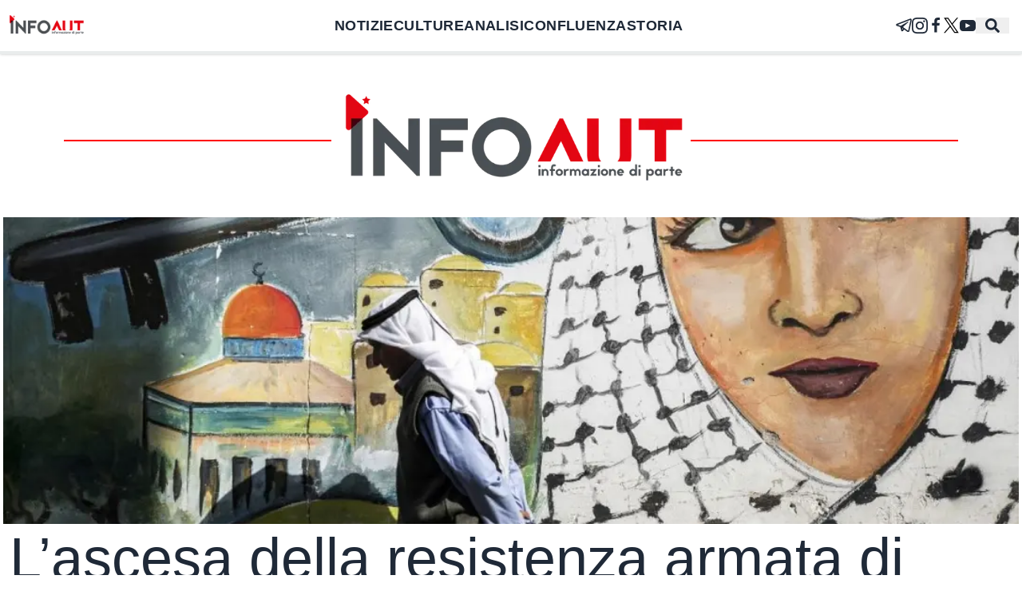

--- FILE ---
content_type: text/html; charset=utf-8
request_url: https://infoaut.org/conflitti-globali/l-ascesa-della-resistenza-armata-di-jenin
body_size: 40586
content:
<!DOCTYPE html><html lang="it"><head><meta charSet="utf-8"/><meta name="viewport" content="width=device-width, initial-scale=1"/><link rel="stylesheet" href="/_next/static/css/a1e7583d97602efc.css" data-precedence="next"/><link rel="stylesheet" href="/_next/static/css/cb81d46863628871.css" data-precedence="next"/><link rel="preload" as="script" fetchPriority="low" href="/_next/static/chunks/webpack-27abfdd63d7ce5f2.js"/><script src="/_next/static/chunks/fd9d1056-d1a14fc101a369b8.js" async=""></script><script src="/_next/static/chunks/23-8430439826a337b5.js" async=""></script><script src="/_next/static/chunks/main-app-622eace1161bf2e3.js" async=""></script><script src="/_next/static/chunks/9081a741-ae995e0824d770ee.js" async=""></script><script src="/_next/static/chunks/231-9c6152d13b0b2c1e.js" async=""></script><script src="/_next/static/chunks/173-14b79a2cbde5c1b9.js" async=""></script><script src="/_next/static/chunks/634-5c20cca199ceb1c6.js" async=""></script><script src="/_next/static/chunks/app/layout-fda860cb7d9c5ccd.js" async=""></script><script src="/_next/static/chunks/app/%5Bcategory%5D/%5Bslug%5D/page-6055564491937ed8.js" async=""></script><title>L’ascesa della resistenza armata di Jenin</title><meta name="description" content="Come i combattenti della resistenza del campo sono diventati una spina nel fianco di Israele e dell’Autorità Palestinese. Fonte: english version Di Shatha Hammad – 4 febbraio 2022 Un cupo silenzio aleggia sul campo profughi di Jenin. Negli ultimi mesi, le crescenti tensioni hanno reso i suoi abitanti sempre più inquieti mentre vigilano costantemente sulla […]
"/><meta name="publisher" content="Infoaut"/><link rel="archives" href="https://archivio.infoaut.org"/><link rel="alternate" type="application/rss+xml" href="https://infoaut.org/feed.xml"/><meta property="og:title" content="L’ascesa della resistenza armata di Jenin"/><meta property="og:description" content="Come i combattenti della resistenza del campo sono diventati una spina nel fianco di Israele e dell’Autorità Palestinese. Fonte: english version Di Shatha Hammad – 4 febbraio 2022 Un cupo silenzio aleggia sul campo profughi di Jenin. Negli ultimi mesi, le crescenti tensioni hanno reso i suoi abitanti sempre più inquieti mentre vigilano costantemente sulla […]
"/><meta property="og:url" content="https://infoaut.org/conflitti-globali/l-ascesa-della-resistenza-armata-di-jenin/"/><meta property="og:site_name" content="Infoaut"/><meta property="og:locale" content="it-IT"/><meta property="og:image" content="https://infoaut.org/wp-content/uploads/2022/02/dfe498a7caf8acc4b1bcd9a65248ee09.jpg"/><meta name="twitter:card" content="summary_large_image"/><meta name="twitter:creator" content="Infoaut"/><meta name="twitter:creator:id" content="infoaut"/><meta name="twitter:title" content="L’ascesa della resistenza armata di Jenin"/><meta name="twitter:description" content="Come i combattenti della resistenza del campo sono diventati una spina nel fianco di Israele e dell’Autorità Palestinese. Fonte: english version Di Shatha Hammad – 4 febbraio 2022 Un cupo silenzio aleggia sul campo profughi di Jenin. Negli ultimi mesi, le crescenti tensioni hanno reso i suoi abitanti sempre più inquieti mentre vigilano costantemente sulla […]
"/><meta name="twitter:image" content="https://infoaut.org/wp-content/uploads/2022/02/dfe498a7caf8acc4b1bcd9a65248ee09.jpg"/><link rel="icon" href="/icon.ico?930e3b904ac098e4" type="image/x-icon" sizes="150x150"/><script src="/_next/static/chunks/polyfills-78c92fac7aa8fdd8.js" noModule=""></script></head><body><nav class="z-40 bg-white w-screen fixed shadow flex flex-col justify-center"><div class="navbar"><div class="hidden lg:flex lg:navbar-start 2xl:pl-72"><a href="/"><img alt="Back to homepage" loading="lazy" width="99" height="33" decoding="async" data-nimg="1" style="color:transparent" srcSet="/_next/image?url=%2Fimg%2Fheader.png&amp;w=128&amp;q=75 1x, /_next/image?url=%2Fimg%2Fheader.png&amp;w=256&amp;q=75 2x" src="/_next/image?url=%2Fimg%2Fheader.png&amp;w=256&amp;q=75"/></a></div><ul class="hidden lg:flex navbar-center menu menu-horizontal tracking-wide text-lg font-bold"><li><a href="/notizie">NOTIZIE</a></li><li><a href="/culture">CULTURE</a></li><li><a href="/analisi">ANALISI</a></li><li><a href="/confluenza">CONFLUENZA</a></li><li><a href="/storiadiclasse">STORIA</a></li></ul><div class="dropdown navbar-start basis-1/2 lg:hidden"><label tabindex="0" class="btn"><svg xmlns="http://www.w3.org/2000/svg" class="h-5 w-5" fill="none" viewBox="0 0 24 24" stroke="currentColor"><path stroke-linecap="round" stroke-linejoin="round" stroke-width="2" d="M4 6h16M4 12h16M4 18h7"></path></svg></label><ul tabindex="0" class="menu menu-compact dropdown-content mt-3 p-2 shadow bg-base-100 rounded-box w-52"><li><a href="/notizie">NOTIZIE</a></li><li><a href="/culture">CULTURE</a></li><li><a href="/analisi">ANALISI</a></li><li><a href="/confluenza">CONFLUENZA</a></li><li><a href="/storiadiclasse">STORIA</a></li></ul></div><div class="lg:hidden lg:navbar-start 2xl:pl-72"><a href="/"><img alt="Back to homepage" loading="lazy" width="180" height="60" decoding="async" data-nimg="1" style="color:transparent" srcSet="/_next/image?url=%2Fimg%2Fheader.png&amp;w=256&amp;q=75 1x, /_next/image?url=%2Fimg%2Fheader.png&amp;w=384&amp;q=75 2x" src="/_next/image?url=%2Fimg%2Fheader.png&amp;w=384&amp;q=75"/></a></div><ul class="navbar-end basis-1/2 2xl:pr-72 menu menu-horizontal menu-compact"><li class="hidden md:block"><a href="https://t.me/infoaut_org" aria-label="telegram" target="_blank" rel="noopener noreferrer"><svg xmlns="http://www.w3.org/2000/svg" width="20" fill="currentColor" height="20" viewBox="0 0 24 24"><path d="M22.05 1.577c-.393-.016-.784.08-1.117.235-.484.186-4.92 1.902-9.41 3.64-2.26.873-4.518 1.746-6.256 2.415-1.737.67-3.045 1.168-3.114 1.192-.46.16-1.082.362-1.61.984-.133.155-.267.354-.335.628s-.038.622.095.895c.265.547.714.773 1.244.976 1.76.564 3.58 1.102 5.087 1.608.556 1.96 1.09 3.927 1.618 5.89.174.394.553.54.944.544l-.002.02s.307.03.606-.042c.3-.07.677-.244 1.02-.565.377-.354 1.4-1.36 1.98-1.928l4.37 3.226.035.02s.484.34 1.192.388c.354.024.82-.044 1.22-.337.403-.294.67-.767.795-1.307.374-1.63 2.853-13.427 3.276-15.38l-.012.046c.296-1.1.187-2.108-.496-2.705-.342-.297-.736-.427-1.13-.444zm-.118 1.874c.027.025.025.025.002.027-.007-.002.08.118-.09.755l-.007.024-.005.022c-.432 1.997-2.936 13.9-3.27 15.356-.046.196-.065.182-.054.17-.1-.015-.285-.094-.3-.1l-7.48-5.525c2.562-2.467 5.182-4.7 7.827-7.08.468-.235.39-.96-.17-.972-.594.14-1.095.567-1.64.84-3.132 1.858-6.332 3.492-9.43 5.406-1.59-.553-3.177-1.012-4.643-1.467 1.272-.51 2.283-.886 3.278-1.27 1.738-.67 3.996-1.54 6.256-2.415 4.522-1.748 9.07-3.51 9.465-3.662l.032-.013.03-.013c.11-.05.173-.055.202-.057 0 0-.01-.033-.002-.026zM10.02 16.016l1.234.912c-.532.52-1.035 1.01-1.398 1.36z"></path></svg></a></li><li class="hidden md:block"><a href="https://www.instagram.com/infoaut/" aria-label="instagram" target="_blank" rel="noopener noreferrer"><svg xmlns="http://www.w3.org/2000/svg" width="20" fill="currentColor" height="20" viewBox="0 0 24 24"><path d="M12 2.163c3.204 0 3.584.012 4.85.07 3.252.148 4.771 1.691 4.919 4.919.058 1.265.069 1.645.069 4.849 0 3.205-.012 3.584-.069 4.849-.149 3.225-1.664 4.771-4.919 4.919-1.266.058-1.644.07-4.85.07-3.204 0-3.584-.012-4.849-.07-3.26-.149-4.771-1.699-4.919-4.92-.058-1.265-.07-1.644-.07-4.849 0-3.204.013-3.583.07-4.849.149-3.227 1.664-4.771 4.919-4.919 1.266-.057 1.645-.069 4.849-.069zm0-2.163c-3.259 0-3.667.014-4.947.072-4.358.2-6.78 2.618-6.98 6.98-.059 1.281-.073 1.689-.073 4.948 0 3.259.014 3.668.072 4.948.2 4.358 2.618 6.78 6.98 6.98 1.281.058 1.689.072 4.948.072 3.259 0 3.668-.014 4.948-.072 4.354-.2 6.782-2.618 6.979-6.98.059-1.28.073-1.689.073-4.948 0-3.259-.014-3.667-.072-4.947-.196-4.354-2.617-6.78-6.979-6.98-1.281-.059-1.69-.073-4.949-.073zm0 5.838c-3.403 0-6.162 2.759-6.162 6.162s2.759 6.163 6.162 6.163 6.162-2.759 6.162-6.163c0-3.403-2.759-6.162-6.162-6.162zm0 10.162c-2.209 0-4-1.79-4-4 0-2.209 1.791-4 4-4s4 1.791 4 4c0 2.21-1.791 4-4 4zm6.406-11.845c-.796 0-1.441.645-1.441 1.44s.645 1.44 1.441 1.44c.795 0 1.439-.645 1.439-1.44s-.644-1.44-1.439-1.44z"></path></svg></a></li><li class="hidden md:block"><a href="https://www.facebook.com/infoaut.org" aria-label="facebook" target="_blank" rel="noopener noreferrer"><svg width="20" height="20" fill="currentColor" viewBox="0 0 1792 1792" xmlns="http://www.w3.org/2000/svg"><path d="M1343 12v264h-157q-86 0-116 36t-30 108v189h293l-39 296h-254v759h-306v-759h-255v-296h255v-218q0-186 104-288.5t277-102.5q147 0 228 12z"></path></svg></a></li><li class="hidden md:block"><a href="https://twitter.com/Infoaut" aria-label="twitter" target="_blank" rel="noopener noreferrer"><svg xmlns="http://www.w3.org/2000/svg" width="20" height="20" version="1.1" viewBox="0 0 1700 1700"><g><g fill-opacity="1" fill-rule="nonzero" stroke="none"><path fill="#fff" d="M21213.2 6.8H0V21220h21213.2V6.8" transform="matrix(.13333 0 0 -.13333 0 2829.333)"></path><path fill="#000" stroke-width="0.133" d="M1181.208 1528.523l-421.36-612.2-60.005-87.146-488.94-710.387h210.32l395.412 574.507 60 87.146 514.893 748.08zm297.267-59.8L947.768 697.71l-60-87.2L508.132 58.977 476.668 13.27H10.176l113.77 165.32 504.766 733.413 60.003 87.107 405.573 589.28 31.467 45.653h466.493l-113.773-165.32"></path><path fill="#000" stroke-width="0.133" d="M699.843 829.177l60.005 87.146-71.133 82.787-545.776 634.933H8.353l620.359-722.04 71.13-82.826"></path><path fill="#000" stroke-width="0.133" d="M1536.088 13.27l-588.32 684.44-71.133 82.733-60-87.146 71.133-82.787 398.52-463.853L1401.501 13.27h134.587"></path></g><path fill="#000" d="M573.874 570.538H2258.795V2242.1130000000003H573.874z" opacity="0"></path><path fill="#000" d="M-1931.821 -1734.968H2672.518V2535.723H-1931.821z" opacity="0"></path></g></svg></a></li><li class="hidden md:block"><a href="https://www.youtube.com/user/InfoautVideo" aria-label="youtube" target="_blank" rel="noopener noreferrer"><svg width="20" height="20" fill="currentColor" viewBox="0 0 461.001 461.001" xmlns="http://www.w3.org/2000/svg"><path d="M365.257,67.393H95.744C42.866,67.393,0,110.259,0,163.137v134.728 c0,52.878,42.866,95.744,95.744,95.744h269.513c52.878,0,95.744-42.866,95.744-95.744V163.137 C461.001,110.259,418.135,67.393,365.257,67.393z M300.506,237.056l-126.06,60.123c-3.359,1.602-7.239-0.847-7.239-4.568V168.607 c0-3.774,3.982-6.22,7.348-4.514l126.06,63.881C304.363,229.873,304.298,235.248,300.506,237.056z"></path></svg></a></li><button><svg stroke="currentColor" fill="currentColor" stroke-width="0" viewBox="0 0 512 512" class="mx-3 text-lg" height="1em" width="1em" xmlns="http://www.w3.org/2000/svg"><path d="M505 442.7L405.3 343c-4.5-4.5-10.6-7-17-7H372c27.6-35.3 44-79.7 44-128C416 93.1 322.9 0 208 0S0 93.1 0 208s93.1 208 208 208c48.3 0 92.7-16.4 128-44v16.3c0 6.4 2.5 12.5 7 17l99.7 99.7c9.4 9.4 24.6 9.4 33.9 0l28.3-28.3c9.4-9.4 9.4-24.6.1-34zM208 336c-70.7 0-128-57.2-128-128 0-70.7 57.2-128 128-128 70.7 0 128 57.2 128 128 0 70.7-57.2 128-128 128z"></path></svg></button><dialog id="searchmodal" class="modal bg-white h-screen"><form class="modal-box w-11/12 max-w-screen-2xl p-0 lg:p-6" method="dialog"><div class="modal-action flex flex-col"><div class="mx-4 xl:mx-0"><button class="btn w-full mb-4">Chiudi</button><form class="w-full" noValidate="" role="search" action=""><input type="search" placeholder="Cerca" class="mt-0 leading-loose bg-white focus:outline-none w-full px-0.5 border-0 border-b-2 border-black focus:ring-0 focus:border-red text-2xl" value=""/></form><div class="flex flex-row w-full mt-10"><div class="hidden lg:block"><div class="flex flex-col basis-1/4"><div class="ais-ClearRefinements"><button class="ais-ClearRefinements-button ais-ClearRefinements-button--disabled" disabled="">Pulisci tutti i filtri</button></div><div class="ais-Panel"><div class="ais-Panel-header">Categorie</div><div class="ais-Panel-body"><div class="ais-RefinementList ais-RefinementList--noRefinement"></div></div></div></div></div><div class="ais-Hits"><ul class="ais-Hits-list"></ul></div></div></div></div></form></dialog></ul></div><div class="h-1 w-full bg-light inset-x-0 bottom-0"><div style="width:0%" class="h-1 bg-red"></div></div></nav><div data-theme="infoaut" class="pt-20"><div class="flex header-image md:mx-20"><span class="mx-auto md:px-20 py-5"><a class="pt-24" href="/"><img alt="InfoAut" loading="lazy" width="450" height="150" decoding="async" data-nimg="1" class="bg-white" style="color:transparent" srcSet="/_next/image?url=%2Fimg%2Fheader.png&amp;w=640&amp;q=75 1x, /_next/image?url=%2Fimg%2Fheader.png&amp;w=1080&amp;q=75 2x" src="/_next/image?url=%2Fimg%2Fheader.png&amp;w=1080&amp;q=75"/></a></span></div></div><div class="mx-1 2xl:mx-0"><article id="post-article" class="max-w-screen-xl mx-auto pb-10 sm:px-24 md:px-0"><div class="flex flex-col gap-4"><div class="flex w-full h-96 relative place-content-center"><img alt="Immagine di copertina per il post" loading="lazy" decoding="async" data-nimg="fill" class="object-cover" style="position:absolute;height:100%;width:100%;left:0;top:0;right:0;bottom:0;color:transparent;background-size:cover;background-position:50% 50%;background-repeat:no-repeat;background-image:url(&quot;data:image/svg+xml;charset=utf-8,%3Csvg xmlns=&#x27;http://www.w3.org/2000/svg&#x27; %3E%3Cfilter id=&#x27;b&#x27; color-interpolation-filters=&#x27;sRGB&#x27;%3E%3CfeGaussianBlur stdDeviation=&#x27;20&#x27;/%3E%3CfeColorMatrix values=&#x27;1 0 0 0 0 0 1 0 0 0 0 0 1 0 0 0 0 0 100 -1&#x27; result=&#x27;s&#x27;/%3E%3CfeFlood x=&#x27;0&#x27; y=&#x27;0&#x27; width=&#x27;100%25&#x27; height=&#x27;100%25&#x27;/%3E%3CfeComposite operator=&#x27;out&#x27; in=&#x27;s&#x27;/%3E%3CfeComposite in2=&#x27;SourceGraphic&#x27;/%3E%3CfeGaussianBlur stdDeviation=&#x27;20&#x27;/%3E%3C/filter%3E%3Cimage width=&#x27;100%25&#x27; height=&#x27;100%25&#x27; x=&#x27;0&#x27; y=&#x27;0&#x27; preserveAspectRatio=&#x27;none&#x27; style=&#x27;filter: url(%23b);&#x27; href=&#x27;[data-uri]&#x27;/%3E%3C/svg%3E&quot;)" sizes="(max-width: 768px) 100vw, 80vw" srcSet="/_next/image?url=https%3A%2F%2Finfoaut.org%2Fwp-content%2Fuploads%2F2022%2F02%2Fdfe498a7caf8acc4b1bcd9a65248ee09.jpg&amp;w=640&amp;q=75 640w, /_next/image?url=https%3A%2F%2Finfoaut.org%2Fwp-content%2Fuploads%2F2022%2F02%2Fdfe498a7caf8acc4b1bcd9a65248ee09.jpg&amp;w=750&amp;q=75 750w, /_next/image?url=https%3A%2F%2Finfoaut.org%2Fwp-content%2Fuploads%2F2022%2F02%2Fdfe498a7caf8acc4b1bcd9a65248ee09.jpg&amp;w=828&amp;q=75 828w, /_next/image?url=https%3A%2F%2Finfoaut.org%2Fwp-content%2Fuploads%2F2022%2F02%2Fdfe498a7caf8acc4b1bcd9a65248ee09.jpg&amp;w=1080&amp;q=75 1080w, /_next/image?url=https%3A%2F%2Finfoaut.org%2Fwp-content%2Fuploads%2F2022%2F02%2Fdfe498a7caf8acc4b1bcd9a65248ee09.jpg&amp;w=1200&amp;q=75 1200w, /_next/image?url=https%3A%2F%2Finfoaut.org%2Fwp-content%2Fuploads%2F2022%2F02%2Fdfe498a7caf8acc4b1bcd9a65248ee09.jpg&amp;w=1920&amp;q=75 1920w, /_next/image?url=https%3A%2F%2Finfoaut.org%2Fwp-content%2Fuploads%2F2022%2F02%2Fdfe498a7caf8acc4b1bcd9a65248ee09.jpg&amp;w=2048&amp;q=75 2048w, /_next/image?url=https%3A%2F%2Finfoaut.org%2Fwp-content%2Fuploads%2F2022%2F02%2Fdfe498a7caf8acc4b1bcd9a65248ee09.jpg&amp;w=3840&amp;q=75 3840w" src="/_next/image?url=https%3A%2F%2Finfoaut.org%2Fwp-content%2Fuploads%2F2022%2F02%2Fdfe498a7caf8acc4b1bcd9a65248ee09.jpg&amp;w=3840&amp;q=75"/></div><h1 class="leading-tight font-medium mx-2 text-4xl md:text-7xl lg:text-7xl">L’ascesa della resistenza armata di Jenin</h1><span class="text-grey text-xl mt-4 mx-auto md:mx-2"><time dateTime="2022-02-09T09:44:57">mercoledì 9 febbraio 2022</time></span></div><div class="w-full border-solid border-light border-b-2 py-4"></div><div class="flex flex-col lg:flex-row"><div class="w-full base-3/4 w-fit px-4 md:px-24 py-8 mx-auto"><div class="body_content__9qk6V"><img loading="lazy" decoding="async" class=" size-full wp-image-55084" src="https://infoaut.org/wp-content/uploads/2022/02/dfe498a7caf8acc4b1bcd9a65248ee09.jpg" alt="||||" title="||||" width="1400" height="932" srcSet="https://infoaut.org/wp-content/uploads/2022/02/dfe498a7caf8acc4b1bcd9a65248ee09.jpg 1400w, https://infoaut.org/wp-content/uploads/2022/02/dfe498a7caf8acc4b1bcd9a65248ee09-300x200.jpg 300w, https://infoaut.org/wp-content/uploads/2022/02/dfe498a7caf8acc4b1bcd9a65248ee09-1024x682.jpg 1024w, https://infoaut.org/wp-content/uploads/2022/02/dfe498a7caf8acc4b1bcd9a65248ee09-768x511.jpg 768w" sizes="auto, (max-width: 1400px) 100vw, 1400px"/>
<p style="text-align:justify">Come i combattenti della resistenza del campo sono diventati una spina nel fianco di Israele e dell’Autorità Palestinese.</p>
<p style="text-align:justify">Fonte: <a href="https://www.middleeasteye.net/big-story/israel-palestine-jenin-armed-resistance-rise?fbclid=IwAR1WrrAtqF3oYL5sFkLcq4XwnggTgf37yKJ1QFA3N4r6e8uTbjRdCQJII0k">english version</a><br/> Di Shatha Hammad – 4 febbraio 2022</p>
<p style="text-align:justify">Un cupo silenzio aleggia sul campo profughi di Jenin.</p>
<p style="text-align:justify">Negli ultimi mesi, le crescenti tensioni hanno reso i suoi abitanti sempre più inquieti mentre vigilano costantemente sulla comunità, temendo che in qualsiasi momento il campo possa essere rastrellato dall’esercito israeliano o dalle forze di sicurezza dell’Autorità Palestinese (AP).</p>
<p style="text-align:justify">Il disagio che attanaglia il campo deriva dalla campagna di ricerca congiunta da parte di Israele e dell’Autorità Palestinese di 25-30 giovani accusati di aver compiuto atti di resistenza contro i soldati israeliani.</p>
<p style="text-align:justify">Questi includono sparatorie ai posti di blocco vicino a Jenin nella Cisgiordania occupata, conflitti a fuoco con l’esercito durante le sue incursioni nel campo e il notevole emergere di una presenza armata al suo interno, soprattutto dopo la rivolta del maggio 2021.</p>
<p style="text-align:justify">I ricercati rimangono nascosti di giorno e si muovono solo di notte quando è necessario.</p>
<p style="text-align:justify">Non osano lasciare il campo, che da quando sono iniziate le perquisizioni, è servito loro da rifugio sicuro e molti di loro temono di essere uccisi o imprigionati con pesanti condanne.</p>
<p style="text-align:justify">Altri temono abusi nelle carceri gestite dall’Autorità Palestinese, mentre continuano ad arrivare segnalazioni di torture all’interno di queste istituzioni.</p>
<p style="text-align:justify">Middle East Eye ha parlato con tre dei ricercati del campo di Jenin, tutti membri delle Brigate al-Quds (Saraya al-Quds), l’ala militare del movimento della Jihad islamica.</p>
<p style="text-align:justify">I tre uomini hanno accettato di incontrarci di notte e si sono rifiutati di mostrare i loro volti o rivelare i loro nomi, quindi sono stati  loro attribuiti degli pseudonimi.</p>
<p style="text-align:justify">Salman, originario di Jenin poco più che ventenne e uno degli uomini più ricercati, dice di non aver lasciato il campo da quando l’anno scorso un’unità delle forze speciali israeliane ha fatto irruzione nel suo posto di lavoro alla periferia della città in cerca di lui.</p>
<p style="text-align:justify">Ha ricevuto una chiamata dallo Shin Bet, la polizia segreta interna di Israele, sei mesi fa, che lo minacciava di arresto e gli ordinava di consegnarsi.</p>
<p style="text-align:justify">“Lo Shin Bet sa che non mi consegnerò e non mi arrenderò”, dice. “Inoltre non darò loro la possibilità di arrestarmi, motivo per cui mi sono rifugiato nel campo e da allora non l’ho più lasciato”.</p>
<p style="text-align:justify">Uomini armati come Salman si sono barricati all’interno del campo mentre cresce la repressione dell’Autorità Palestinese e di Israele per dar loro la caccia. Il malcontento nei confronti dell’Autorità Palestinese è all’apice, con i residenti che accusano l’AP di usare una forza eccessiva e arbitraria per sottomettere il campo al suo controllo.</p>
<p style="text-align:justify"><strong>Uomini armati mascherati</strong></p>
<p style="text-align:justify">Il campo di Jenin, che si trova nel cuore della città, nella regione settentrionale della Cisgiordania, si estende per mezzo chilometro quadrato e ospita 13.000 profughi.</p>
<p style="text-align:justify">Il campo è stato istituito per ospitare le persone espulse dai loro villaggi nel 1948 dalla milizia sionista durante la Nakba, o catastrofe, la guerra che aprì la strada alla creazione di Israele e deportò con la forza più di 750.000 nativi palestinesi.</p>
<p style="text-align:justify">Il campo non è estraneo alla violenza, con una lunga storia di scontri con Israele che raggiunse  il picco nel 2002 durante la Seconda Intifada, quando una campagna militare di 10 giorni da parte di Israele lo devastò.</p>
<p style="text-align:justify">Da allora gli scontri diretti sono stati ridotti al minimo, ma le violenze del maggio dello scorso anno provocate dalle incursioni israeliane alla moschea di al-Aqsa e dai tentativi di espellere le famiglie palestinesi dalla Gerusalemme Est occupata, sembrano aver dato nuova vita alla resistenza armata a Jenin.</p>
<p><img loading="lazy" decoding="async" class=" size-full wp-image-55085" src="https://infoaut.org/wp-content/uploads/2022/02/000_9LC2GU-1.jpg" alt="000 9LC2GU 1" width="900" height="555" srcSet="https://infoaut.org/wp-content/uploads/2022/02/000_9LC2GU-1.jpg 1024w, https://infoaut.org/wp-content/uploads/2022/02/000_9LC2GU-1-300x185.jpg 300w, https://infoaut.org/wp-content/uploads/2022/02/000_9LC2GU-1-768x474.jpg 768w" sizes="auto, (max-width: 900px) 100vw, 900px"/></p>
<p><strong style="font-weight:normal;font-style:italic">Uomini armati appartenenti alle ali militari di Fatah, Hamas e Jihad islamica posano per una foto di gruppo in una piazza del campo di Jenin il 18 agosto 2021 (AFP)</strong></p>
<p style="text-align:justify">In più di un’occasione, uomini armati mascherati vestiti di nero, appartenenti a diverse fazioni tra cui Fatah, Hamas e la Jihad islamica, sono stati visti presidiare le strade del campo ogni volta che le tensioni divampavano.</p>
<p style="text-align:justify">La loro presenza è stata particolarmente evidente dopo che sei prigionieri palestinesi, tutti provenienti da Jenin, sono fuggiti dalla prigione israeliana di massima sicurezza di Gilboa a settembre, tra cui il noto esponente della resistenza Zakaria Zubeidi.</p>
<p style="text-align:justify">Prima che fossero infine ricatturati, durante la settimana in cui i sei uomini erano in fuga, la tensione a Jenin era altissima. Molti temevano che il ritorno dei fuggitivi al campo potesse spingere Israele a un’azione militare e portare a scontri aperti.</p>
<p style="text-align:justify">I combattenti armati del campo si sono affrettati a mostrare la loro volontà di aiutare i prigionieri fuggiti. Alcuni hanno sparato ai vicini posti di blocco israeliani. Altri hanno tenuto  raduni militari pubblici giurando vendetta se qualcosa fosse accaduto ai sei uomini.</p>
<p style="text-align:justify">“Noi come combattenti della resistenza eravamo pronti a morire per proteggere  i sei prigionieri e per fornire loro un rifugio sicuro, ma le circostanze li hanno portati altrove”, ha detto Salman.</p>
<p style="text-align:justify">Da allora, le cose non sono state più le stesse a Jenin. L’incitamento israeliano contro il campo è aumentato, dice Salman, che crede sia un segno dell’intenzione di colpirlo nuovamente.</p>
<p style="text-align:justify">“Israele ha ricominciato a descrivere il campo come un nido di vespe, mentre l’Autorità Palestinese ha descritto la resistenza nel campo come caos e anarchia, nient’altro che fuorilegge. L’intenzione è dare la caccia ai combattenti nel campo e ucciderli”, ha detto.</p>
<p style="text-align:justify">Combattenti come Salman si vedono come un’estensione dei combattenti che  difesero  il campo durante la battaglia del 2002. Per loro, le incursioni israeliane nel campo, che sono aumentate considerevolmente nell’ultimo anno, hanno superato una linea rossa e devono ricevere una risposta.</p>
<p style="text-align:justify">A giugno, uno scontro a fuoco tra l’esercito e uomini armati locali ha provocato la morte di tre persone, tra cui Jamil al-Amuri, un membro delle Brigate al-Quds, e due agenti dell’AP. Un’altra violenta incursione si è verificata in agosto,  con  feroci scontri e quattro palestinesi uccisi dall’esercito.</p>
<p style="text-align:justify"><strong>Contrasto alle armi</strong></p>
<p style="text-align:justify">All’ingresso del campo profughi di Jenin, le bandiere di diversi gruppi palestinesi sono poste in cima alla figura di una chiave che simboleggia il diritto al ritorno. Manifesti di martiri e prigionieri sono affissi ovunque, e proprio al centro del campo c’è un’imponente tavola adornata con le fotografie delle persone uccise nelle recenti incursioni israeliane.</p>
<p style="text-align:justify">Lungo la  strada percorsa per incontrare i tre combattenti, i manifesti si possono vedere nelle profondità dei vicoli remoti del campo, mentre slogan della resistenza e murales decorano la maggior parte dei muri. E’ stato allora che i combattenti si  sono presentati, portando i loro fucili d’assalto M16, pronti per qualsiasi confronto inaspettato.</p>
<p style="text-align:justify">Basel e Tamer (nomi fittizi) hanno 20 anni e sono nella lista dei ricercati di Israele da più tempo.</p>
<p style="text-align:justify">Sono stati per dieci mesi  in una lista di 12 uomini ricercati , hanno detto. L’elenco includeva al-Amuri, ucciso dall’esercito israeliano a giugno.</p>
<p style="text-align:justify">Si spostano costantemente, non dormono mai due volte nella stessa casa. Ora, più che mai, i loro movimenti richiedono un grado maggiore di invisibilità, hanno detto.</p>
<p style="text-align:justify">“Molti nel campo ci accolgono e ci invitano a dormire nelle loro case”, dice Basel. “Ma temiamo per la loro sicurezza e non vogliamo metterli in pericolo”.</p>
<p style="text-align:justify">Alla fine di dicembre, il Capo di Stato Maggiore delle forze armate israeliane Aviv Kochavi ha dichiarato in un’intervista a Canale 12 che Israele era sul punto di lanciare una grande operazione a Jenin, tre mesi prima di chiedere l’intervento dell’Autorità Palestinese.</p>
<p><img loading="lazy" decoding="async" class=" size-full wp-image-55086" src="https://infoaut.org/wp-content/uploads/2022/02/image00003_0-1024x576.jpg" alt="image00003 0 1024x576" width="900" height="506" srcSet="https://infoaut.org/wp-content/uploads/2022/02/image00003_0-1024x576.jpg 1024w, https://infoaut.org/wp-content/uploads/2022/02/image00003_0-1024x576-300x169.jpg 300w, https://infoaut.org/wp-content/uploads/2022/02/image00003_0-1024x576-768x432.jpg 768w" sizes="auto, (max-width: 900px) 100vw, 900px"/></p>
<p><strong style="font-weight:normal;font-style:italic">I tre uomini non hanno mostrato il loro volto e hanno usato pseudonimi</strong></p>
<p style="text-align:justify">Kochavi ha affermato che Israele “ha delegato le forze di sicurezza dell’Autorità Palestinese attraverso un regolare coordinamento della sicurezza, e sono state le forze dell’AP ad entrare a Jenin, confiscare armi e arrestare molti attivisti”.</p>
<p style="text-align:justify">Le forze di sicurezza dell’AP hanno infatti attuato una forte repressione negli ultimi tre mesi, che ha incluso l’arresto di alcuni residenti del campo e le  molestie ad  altri con minacce e convocazioni. Tutto ciò si è aggiunto alla rabbia già incontenibile dei residenti del campo e del governatorato di Jenin nei confronti dell’AP.</p>
<p style="text-align:justify">Ma combattenti come Basel sono ancora in libertà, il che fa pensare che sia in programma una grande operazione israeliana, considerando che l’Ap non è riuscita fino ad ora a ottenere il pieno controllo del campo.</p>
<p style="text-align:justify">Tamer, che siede accanto al Basel impugnando la sua arma, insiste che la loro lotta non è contro l’Autorità Palestinese.</p>
<p style="text-align:justify">“L’Autorità Palestinese pensa che reclutiamo combattenti per sparare contro di loro, ma la bussola delle nostre armi rimane sempre puntata verso l’occupazione, e verso nessun altro”, ha detto Tamer, che ha trascorso diversi anni in una prigione israeliana.</p>
<p style="text-align:justify">La pressione su uomini come Tamer sta crescendo affinché consegnino le loro armi, ma lui afferma  che c’è poca fiducia che non sarebbero uccisi o sottoposti a tortura se collaborassero con le forze di sicurezza dell’Autorità Palestinese.</p>
<p style="text-align:justify">Le armi che i combattenti portano, per lo più fucili d’assalto leggeri, sono autofinanziate, hanno detto i due uomini. Un altro motivo che fa sembrare loro impossibile l’idea di deporre le armi.</p>
<p style="text-align:justify">“Ho lavoratoduramente per un anno e mezzo per poter acquistare la mia arma”, ha detto Basel. “Queste armi sono per la difesa del campo e non saranno deposte”.</p>
<p style="text-align:justify"><strong>“Israele usa l’Autorità Palestinese” </strong></p>
<p style="text-align:justify">L’Autorità Palestinese ha insistito sul fatto che la campagna di sicurezza a Jenin non prende di mira i combattenti della resistenza impegnati contro Israele, ma mira piuttosto a eliminare i “criminali” che operano al di fuori della legge.</p>
<p style="text-align:justify">Akram Rajoub, il governatore di Jenin, ha affermato a novembre che il recente sforzo di sicurezza dell’Autorità Palestinese mira a “ripristinare la legalità” ed è preoccupato per quelli che lui chiama “ricercati”.</p>
<p style="text-align:justify">“L’apparato di sicurezza ha già iniziato ad affrontare il recente problema delle armi e lo elimineremo”, ha detto Rajoub alla radio locale.</p>
<p style="text-align:justify">“Chi incita sarà arrestato prima ancora di chi ha sparato. Non permetteremo che la rispettabilità del nostro personale di sicurezza venga sminuita da questi teppisti, daremo loro la caccia e li arresteremo. Quello che sta succedendo a Jenin è illegale e un affronto al nostro personale di sicurezza”.</p>
<p style="text-align:justify">Le dichiarazioni di Rajoub sono state respinte dalle fazioni palestinesi nel campo, che le considerano come un tentativo di demonizzare la resistenza. I gruppi si dicono pronti a collaborare con l’Autorità Palestinese per eliminare ogni segno di illegalità nel campo, ma opporsi alla resistenza è “un azzardo”.</p>
<p style="text-align:justify">“Israele sta usando l’Autorità Palestinese per sopprimere la resistenza a Jenin, allo scopo di causare conflitti interni e spargimenti di sangue, e con l’ulteriore intento di delegittimare l’AP agli occhi del suo popolo, un fatto a cui la dirigenza dell’AP dovrebbe prestare attenzione”, ha detto Bassam al-Sadi, una figura di spicco della Jihad islamica a Jenin.</p>
<p style="text-align:justify">Anche le fazioni all’interno di Fatah, di fatto il partito al governo dell’Autorità Palestinese, si oppongono all’approccio repressivo in nome della sicurezza dell’AP.</p>
<p style="text-align:justify">Shami al-Shami, ex membro del Consiglio Legislativo Palestinese e figura di spicco di Fatah a Jenin, afferma che la crescente violenza di Israele è ciò che alimenta il sentimento nazionalista e incoraggia ulteriormente i giovani a intensificare le attività di resistenza.</p>
<p style="text-align:justify">Al-Shami prevede che le forti tensioni tra l’Autorità Palestinese e il campo rimarranno finché il pesante approccio repressivo dell’AP rimarrà lo stesso.</p>
<p style="text-align:justify">“Non chiediamo di combattere l’Autorità Palestinese o attaccarla, ma chiediamo all’Autorità Palestinese di frenare le sue azioni nei confronti della popolazione del campo e di rimediare ai suoi errori”, ha detto al-Shami.</p>
<p style="text-align:justify"><strong>Riorganizzare la sicurezza</strong></p>
<p style="text-align:justify">La rabbia contro l’Autorità Palestinese è aumentata a novembre, dopo che un funerale ampiamente partecipato per il leader di Hamas Wasfi Qabaha, morto a causa delle complicazioni del coronavirus, ha suscitato le ire di Ramallah.</p>
<p style="text-align:justify">Una riorganizzazione nei ranghi delle forze di sicurezza sembrava portare a un giro di vite su coloro che partecipavano ai funerali, in particolare su coloro che si presentavano armati.</p>
<p style="text-align:justify">“I servizi di sicurezza palestinesi hanno stilato una lista di 20 residenti del campo ricercati, due dei quali minorenni”, ha detto Salman. “Tutti loro sono ricercati anche dall’esercito israeliano e questo è stato un momento cruciale nel contrasto alla resistenza e ha portato all’intensificazione delle tensioni tra il campo e l’Autorità Palestinese”.</p>
<p style="text-align:justify">Uno degli arrestati durante la campagna era Muhammad Azmi Husseiniyyeh.</p>
<p style="text-align:justify">Suo fratello Eyad Husseiniyyeh, fermo accanto alla sua bancarella di ortaggi nel mercato ortofrutticolo di Jenin dove lavorava, ha detto che Muhammad è stato arrestato con l’accusa di aver ricevuto una telefonata dal leader di Hamas Ismail Haniyeh.</p>
<p style="text-align:justify">Haniyeh ha telefonato a Muhammad in ottobre per porgere le sue condoglianze dopo la morte di suo nipote Amjad Husseiniyyeh durante le incursioni di agosto.</p>
<p><img loading="lazy" decoding="async" class=" size-full wp-image-55087" src="https://infoaut.org/wp-content/uploads/2022/02/000_9L846E.jpg" alt="000 9L846E" width="900" height="599" srcSet="https://infoaut.org/wp-content/uploads/2022/02/000_9L846E.jpg 1024w, https://infoaut.org/wp-content/uploads/2022/02/000_9L846E-300x200.jpg 300w, https://infoaut.org/wp-content/uploads/2022/02/000_9L846E-768x512.jpg 768w" sizes="auto, (max-width: 900px) 100vw, 900px"/></p>
<p><strong style="font-weight:normal;font-style:italic">Foto: Manifesti di martiri e prigionieri palestinesi sono affissi in tutto il campo profughi di Jenin (AFP)</strong></p>
<p style="text-align:justify">Muhammad, 33 anni, è stato trasferito dal quartier generale delle forze di sicurezza a Jenin alla prigione di Juneid a Nablus, e poi alla sede dei servizi di sicurezza a Ramallah, dove è stato sottoposto a intensi interrogatori per 40 giorni.</p>
<p style="text-align:justify">Muhammad è stato sottoposto a costrizioni fisiche e psicologiche,  e tenuto  in catene per 25 giorni durante i suoi interrogatori, ha detto Eyad.</p>
<p style="text-align:justify">“Tutte le accuse contro Muhammad si riferiscono alla resistenza all’esercito di occupazione, oltre ad aver ricevuto una chiamata da Ismail Haniyeh. Muhammad ha respinto ognuna di queste accuse”.</p>
<p style="text-align:justify">La famiglia Husseiniyyeh ha ricevuto diverse promesse che Muhammad sarebbe stato rilasciato e tornato a Jenin, ha detto Eyad, ma nessuna di queste promesse è stata mantenuta, ed è per questo che Muhammad ha iniziato lo sciopero della fame il 10 dicembre.</p>
<p style="text-align:justify"><strong>“Assalto senza precedenti” </strong></p>
<p style="text-align:justify">Il 7 gennaio a Jenin le cose sono peggiorate. Tre giovani del campo, tra cui il diciottenne Muhammad Zubeidi, figlio di Zakaria Zubeidi, evaso dalla prigione di Gilboa, sono stati aggrediti da agenti di sicurezza dell’AP.</p>
<p style="text-align:justify">Un video che documentava l’aggressione è diventato virale e la tensione è tornata a crescere. Sono seguite pesanti sparatorie al quartier generale delle forze di sicurezza dell’AP, così come alla Jenin Muqata’a, la roccaforte dell’Autorità Palestinese nell’area.</p>
<p style="text-align:justify">Lo zio di Muhammad, Jibreel Zubeidi, ha detto che questa era la terza volta in due mesi che l’Autorità Palestinese aveva molestato suo nipote.</p>
<p style="text-align:justify">“Se dovesse commettere una violazione del codice della strada, dovrebbe essere punito come chiunque altro con una multa, non con percosse e abusi”, ha detto Jibreel.</p>
<p style="text-align:justify">L’AP ha accusato Muhammad di possesso di droga, un’accusa che la famiglia ha respinto come calunnia, poiché non sono state presentate prove.</p>
<p style="text-align:justify">Dall’arresto nel 2019 di Zakaria Zubeidi, che un tempo era comandante dell’ala militare delle Brigate dei Martiri di al-Aqsa di Fatah, Muhammad si è assunto la responsabilità di occuparsi della sua famiglia.</p>
<p style="text-align:justify">“Muhammad si prende cura di sua madre, dei suoi fratelli e di tutto ciò che serve”, ha detto suo zio Jibreel.</p>
<p style="text-align:justify">“Si occupa anche di portare la famiglia alle udienze di suo padre in tribunale. Ha avuto così tante responsabilità che ha dovuto rinunciare a vivere la sua infanzia”.</p>
<p style="text-align:justify">Lo studente delle superiori soffre anche delle ferite da arma da fuoco subite durante gli scontri con l’esercito israeliano vicino al posto di blocco militare di Jalameh otto mesi fa. Alcune schegge dei proiettili gli sono rimaste conficcate nella testa.</p>
<p style="text-align:justify">“Siamo preoccupati per i figli di Zakaria, e abbiamo sempre la sensazione che siano un bersaglio. Abbiamo provato di tutto per proteggerli ma ciò che l’Autorità Palestinese ha fatto attaccando Muhammad non ha precedenti”, ha detto Jibreel.</p>
<p style="text-align:justify">Quando Muhammad si era rivolto  agli agenti dell’AP che lo stavano aggredendo, questi risposero  che lo avrebbero solo picchiato di più, ha detto la famiglia, suggerendo che l’AP lo stesse deliberatamente prendendo di mira per inviare un messaggio ai residenti del campo.</p>
<p style="text-align:justify">La Commissione Indipendente palestinese per i Diritti Umani (ICHR) ha invitato il Ministero dell’Interno e le forze di polizia a condurre un’indagine sull’incidente e a rivedere il modo in cui vengono effettuati gli arresti al fine di proteggere i diritti dei prigionieri e far rispettare lo Stato di diritto.</p>
<p style="text-align:justify">Una dichiarazione rilasciata dall’ICHR l’8 gennaio affermava che “alcuni membri del personale delle forze di sicurezza hanno ripetutamente commesso violazioni durante l’arresto, il che richiede una revisione completa delle procedure per rendere responsabili i trasgressori”.</p>
<p style="text-align:justify">L’incidente e la successiva sparatoria hanno segnato una svolta nel campo, che sembra essere diventato sempre più insofferente al controllo di sicurezza dell’Autorità Palestinese.</p>
<p style="text-align:justify">“Il video ha infiammato il campo profughi di Jenin e tutta la Palestina, e la reazione che abbiamo visto non è perché Muhammad è il figlio di Zakaria”, ha detto Jibreel, “ma perché si tratta di un attacco violento con percosse e scosse elettriche effettuate arbitrariamente contro i giovani”.</p>
<p style="text-align:justify">Traduzione: Beniamino Rocchetto – <a href="https://www.invictapalestina.org/archives/44939">Invictapalestina.org</a></p>
<p> </p>
</div><p class="px-4 md:px-20 py-10 text-xl text-medium text-justify bg-lightred">Ti è piaciuto questo articolo? Infoaut è un network indipendente che si basa sul lavoro volontario e militante di molte persone. Puoi darci una mano diffondendo i nostri articoli, approfondimenti e reportage ad un pubblico il più vasto possibile e supportarci iscrivendoti al nostro canale<!-- --> <a class="font-semibold hover:text-red" href="https://t.me/infoaut_org" target="_blank" rel="noopener noreferrer">telegram</a>, o seguendo le nostre pagine social di<!-- --> <a class="font-semibold hover:text-red" href="https://www.facebook.com/infoaut.org" target="_blank" rel="noopener noreferrer">facebook</a>,<!-- --> <a class="font-semibold hover:text-red" href="https://www.instagram.com/infoaut/" target="_blank" rel="noopener noreferrer">instagram</a> <!-- -->e<!-- --> <a class="font-semibold hover:text-red" href="https://www.youtube.com/user/InfoautVideo" target="_blank" rel="noopener noreferrer">youtube</a>.</p></div><div class="flex-none lg:order-last lg:mt-20 basis-48"><div class="flex flex-col gap-3 text-center"><span>pubblicato il<!-- --> <span class="font-bold text-xl"> <time dateTime="2022-02-09T09:44:57">mercoledì 9 febbraio 2022</time> </span></span><span>in<!-- --> <a class="font-bold text-lg" href="/conflitti-globali">Conflitti Globali</a></span><span>di <span class="font-bold text-lg">redazione</span></span>Tag correlati:<p class="flex flex-col text-lg font-medium text-center gap-3"><span class="hover:text-red"><a href="/tag/palestina">palestina</a></span><span class="hover:text-red"><a href="/tag/resistenza">resistenza</a></span></p></div></div></div></article><section class="sm:px-24 md:px-0"><div class="container max-w-screen-xl mx-auto"><div class="my-10 w-full flex justify-center header-image"><h1 class="bg-white px-4 md:px-10 max-w-screen-xl text-3xl lg:text-4xl font-semibold py-2">Articoli correlati</h1></div><div class="grid gap-8 md:px-0 md:grid-cols-2"><div class="h-full lg:h-44 card card-compat lg:card-side rounded-none"><figure class="h-44 lg:h-full lg:basis-2/4"><a class="overflow-hidden w-full h-full relative" href="/conflitti-globali/la-rivoluzione-in-rojava-e-sotto-attacco-chiamata-internazionalista-per-raggiungere-il-nord-est-della-siria"><img alt="Immagine di copertina per il post" loading="lazy" decoding="async" data-nimg="fill" class="object-cover" style="position:absolute;height:100%;width:100%;left:0;top:0;right:0;bottom:0;color:transparent;background-size:cover;background-position:50% 50%;background-repeat:no-repeat;background-image:url(&quot;data:image/svg+xml;charset=utf-8,%3Csvg xmlns=&#x27;http://www.w3.org/2000/svg&#x27; %3E%3Cfilter id=&#x27;b&#x27; color-interpolation-filters=&#x27;sRGB&#x27;%3E%3CfeGaussianBlur stdDeviation=&#x27;20&#x27;/%3E%3CfeColorMatrix values=&#x27;1 0 0 0 0 0 1 0 0 0 0 0 1 0 0 0 0 0 100 -1&#x27; result=&#x27;s&#x27;/%3E%3CfeFlood x=&#x27;0&#x27; y=&#x27;0&#x27; width=&#x27;100%25&#x27; height=&#x27;100%25&#x27;/%3E%3CfeComposite operator=&#x27;out&#x27; in=&#x27;s&#x27;/%3E%3CfeComposite in2=&#x27;SourceGraphic&#x27;/%3E%3CfeGaussianBlur stdDeviation=&#x27;20&#x27;/%3E%3C/filter%3E%3Cimage width=&#x27;100%25&#x27; height=&#x27;100%25&#x27; x=&#x27;0&#x27; y=&#x27;0&#x27; preserveAspectRatio=&#x27;none&#x27; style=&#x27;filter: url(%23b);&#x27; href=&#x27;[data-uri]&#x27;/%3E%3C/svg%3E&quot;)" sizes="(max-width: 768px) 100vw, 20vw" srcSet="/_next/image?url=https%3A%2F%2Finfoaut.org%2Fwp-content%2Fuploads%2F2026%2F01%2Fthe-ypg-ypj-the-heroes-of-rojava-v0-se9wtfvahejd1.jpeg.webp&amp;w=128&amp;q=75 128w, /_next/image?url=https%3A%2F%2Finfoaut.org%2Fwp-content%2Fuploads%2F2026%2F01%2Fthe-ypg-ypj-the-heroes-of-rojava-v0-se9wtfvahejd1.jpeg.webp&amp;w=256&amp;q=75 256w, /_next/image?url=https%3A%2F%2Finfoaut.org%2Fwp-content%2Fuploads%2F2026%2F01%2Fthe-ypg-ypj-the-heroes-of-rojava-v0-se9wtfvahejd1.jpeg.webp&amp;w=384&amp;q=75 384w, /_next/image?url=https%3A%2F%2Finfoaut.org%2Fwp-content%2Fuploads%2F2026%2F01%2Fthe-ypg-ypj-the-heroes-of-rojava-v0-se9wtfvahejd1.jpeg.webp&amp;w=640&amp;q=75 640w, /_next/image?url=https%3A%2F%2Finfoaut.org%2Fwp-content%2Fuploads%2F2026%2F01%2Fthe-ypg-ypj-the-heroes-of-rojava-v0-se9wtfvahejd1.jpeg.webp&amp;w=750&amp;q=75 750w, /_next/image?url=https%3A%2F%2Finfoaut.org%2Fwp-content%2Fuploads%2F2026%2F01%2Fthe-ypg-ypj-the-heroes-of-rojava-v0-se9wtfvahejd1.jpeg.webp&amp;w=828&amp;q=75 828w, /_next/image?url=https%3A%2F%2Finfoaut.org%2Fwp-content%2Fuploads%2F2026%2F01%2Fthe-ypg-ypj-the-heroes-of-rojava-v0-se9wtfvahejd1.jpeg.webp&amp;w=1080&amp;q=75 1080w, /_next/image?url=https%3A%2F%2Finfoaut.org%2Fwp-content%2Fuploads%2F2026%2F01%2Fthe-ypg-ypj-the-heroes-of-rojava-v0-se9wtfvahejd1.jpeg.webp&amp;w=1200&amp;q=75 1200w, /_next/image?url=https%3A%2F%2Finfoaut.org%2Fwp-content%2Fuploads%2F2026%2F01%2Fthe-ypg-ypj-the-heroes-of-rojava-v0-se9wtfvahejd1.jpeg.webp&amp;w=1920&amp;q=75 1920w, /_next/image?url=https%3A%2F%2Finfoaut.org%2Fwp-content%2Fuploads%2F2026%2F01%2Fthe-ypg-ypj-the-heroes-of-rojava-v0-se9wtfvahejd1.jpeg.webp&amp;w=2048&amp;q=75 2048w, /_next/image?url=https%3A%2F%2Finfoaut.org%2Fwp-content%2Fuploads%2F2026%2F01%2Fthe-ypg-ypj-the-heroes-of-rojava-v0-se9wtfvahejd1.jpeg.webp&amp;w=3840&amp;q=75 3840w" src="/_next/image?url=https%3A%2F%2Finfoaut.org%2Fwp-content%2Fuploads%2F2026%2F01%2Fthe-ypg-ypj-the-heroes-of-rojava-v0-se9wtfvahejd1.jpeg.webp&amp;w=3840&amp;q=75"/></a></figure><div class="p-2 md:p-0 md:pl-8 card-body md:basis-3/4"><a href="conflitti-globali" class="w-full uppercase hover:text-red font-medium border-l-8 pl-2 border-red">Conflitti Globali</a><a href="/conflitti-globali/la-rivoluzione-in-rojava-e-sotto-attacco-chiamata-internazionalista-per-raggiungere-il-nord-est-della-siria"><h2 class="card-title text-lg md:text-xl">La rivoluzione in Rojava è sotto attacco! Chiamata internazionalista per raggiungere il Nord-Est della Siria</h2></a><div class="text-lg line-clamp-6 lg:line-clamp-3 text-justify"><p>“Questa è una guerra che ci è stata imposta. O una vita degna oppure un martirio onorevole”</p>
</div></div></div><div class="h-full lg:h-44 card card-compat lg:card-side rounded-none"><figure class="h-44 lg:h-full lg:basis-2/4"><a class="overflow-hidden w-full h-full relative" href="/conflitti-globali/comprendere-la-fase-prendere-parte-costruire-contropercorsi"><img alt="Immagine di copertina per il post" loading="lazy" decoding="async" data-nimg="fill" class="object-cover" style="position:absolute;height:100%;width:100%;left:0;top:0;right:0;bottom:0;color:transparent;background-size:cover;background-position:50% 50%;background-repeat:no-repeat;background-image:url(&quot;data:image/svg+xml;charset=utf-8,%3Csvg xmlns=&#x27;http://www.w3.org/2000/svg&#x27; %3E%3Cfilter id=&#x27;b&#x27; color-interpolation-filters=&#x27;sRGB&#x27;%3E%3CfeGaussianBlur stdDeviation=&#x27;20&#x27;/%3E%3CfeColorMatrix values=&#x27;1 0 0 0 0 0 1 0 0 0 0 0 1 0 0 0 0 0 100 -1&#x27; result=&#x27;s&#x27;/%3E%3CfeFlood x=&#x27;0&#x27; y=&#x27;0&#x27; width=&#x27;100%25&#x27; height=&#x27;100%25&#x27;/%3E%3CfeComposite operator=&#x27;out&#x27; in=&#x27;s&#x27;/%3E%3CfeComposite in2=&#x27;SourceGraphic&#x27;/%3E%3CfeGaussianBlur stdDeviation=&#x27;20&#x27;/%3E%3C/filter%3E%3Cimage width=&#x27;100%25&#x27; height=&#x27;100%25&#x27; x=&#x27;0&#x27; y=&#x27;0&#x27; preserveAspectRatio=&#x27;none&#x27; style=&#x27;filter: url(%23b);&#x27; href=&#x27;[data-uri]&#x27;/%3E%3C/svg%3E&quot;)" sizes="(max-width: 768px) 100vw, 20vw" srcSet="/_next/image?url=https%3A%2F%2Finfoaut.org%2Fwp-content%2Fuploads%2F2026%2F01%2FSnapInsta.to_618496473_17994391277910658_2641560473242608027_n.jpg&amp;w=128&amp;q=75 128w, /_next/image?url=https%3A%2F%2Finfoaut.org%2Fwp-content%2Fuploads%2F2026%2F01%2FSnapInsta.to_618496473_17994391277910658_2641560473242608027_n.jpg&amp;w=256&amp;q=75 256w, /_next/image?url=https%3A%2F%2Finfoaut.org%2Fwp-content%2Fuploads%2F2026%2F01%2FSnapInsta.to_618496473_17994391277910658_2641560473242608027_n.jpg&amp;w=384&amp;q=75 384w, /_next/image?url=https%3A%2F%2Finfoaut.org%2Fwp-content%2Fuploads%2F2026%2F01%2FSnapInsta.to_618496473_17994391277910658_2641560473242608027_n.jpg&amp;w=640&amp;q=75 640w, /_next/image?url=https%3A%2F%2Finfoaut.org%2Fwp-content%2Fuploads%2F2026%2F01%2FSnapInsta.to_618496473_17994391277910658_2641560473242608027_n.jpg&amp;w=750&amp;q=75 750w, /_next/image?url=https%3A%2F%2Finfoaut.org%2Fwp-content%2Fuploads%2F2026%2F01%2FSnapInsta.to_618496473_17994391277910658_2641560473242608027_n.jpg&amp;w=828&amp;q=75 828w, /_next/image?url=https%3A%2F%2Finfoaut.org%2Fwp-content%2Fuploads%2F2026%2F01%2FSnapInsta.to_618496473_17994391277910658_2641560473242608027_n.jpg&amp;w=1080&amp;q=75 1080w, /_next/image?url=https%3A%2F%2Finfoaut.org%2Fwp-content%2Fuploads%2F2026%2F01%2FSnapInsta.to_618496473_17994391277910658_2641560473242608027_n.jpg&amp;w=1200&amp;q=75 1200w, /_next/image?url=https%3A%2F%2Finfoaut.org%2Fwp-content%2Fuploads%2F2026%2F01%2FSnapInsta.to_618496473_17994391277910658_2641560473242608027_n.jpg&amp;w=1920&amp;q=75 1920w, /_next/image?url=https%3A%2F%2Finfoaut.org%2Fwp-content%2Fuploads%2F2026%2F01%2FSnapInsta.to_618496473_17994391277910658_2641560473242608027_n.jpg&amp;w=2048&amp;q=75 2048w, /_next/image?url=https%3A%2F%2Finfoaut.org%2Fwp-content%2Fuploads%2F2026%2F01%2FSnapInsta.to_618496473_17994391277910658_2641560473242608027_n.jpg&amp;w=3840&amp;q=75 3840w" src="/_next/image?url=https%3A%2F%2Finfoaut.org%2Fwp-content%2Fuploads%2F2026%2F01%2FSnapInsta.to_618496473_17994391277910658_2641560473242608027_n.jpg&amp;w=3840&amp;q=75"/></a></figure><div class="p-2 md:p-0 md:pl-8 card-body md:basis-3/4"><a href="conflitti-globali" class="w-full uppercase hover:text-red font-medium border-l-8 pl-2 border-red">Conflitti Globali</a><a href="/conflitti-globali/comprendere-la-fase-prendere-parte-costruire-contropercorsi"><h2 class="card-title text-lg md:text-xl">Comprendere la fase, prendere parte, costruire contropercorsi</h2></a><div class="text-lg line-clamp-6 lg:line-clamp-3 text-justify"><p>Domenica 25 gennaio dalle ore 17 presentazione di “ La lunga frattura. Dalla crisi globale al “Blocchiamo tutto” a Pisa</p>
</div></div></div><div class="h-full lg:h-44 card card-compat lg:card-side rounded-none"><figure class="h-44 lg:h-full lg:basis-2/4"><a class="overflow-hidden w-full h-full relative" href="/conflitti-globali/siria-rojava-sotto-attacco-jacopo-bindi-e-uno-scontro-politico-tra-opzioni-diverse-per-il-medio-oriente"><img alt="Immagine di copertina per il post" loading="lazy" decoding="async" data-nimg="fill" class="object-cover" style="position:absolute;height:100%;width:100%;left:0;top:0;right:0;bottom:0;color:transparent;background-size:cover;background-position:50% 50%;background-repeat:no-repeat;background-image:url(&quot;data:image/svg+xml;charset=utf-8,%3Csvg xmlns=&#x27;http://www.w3.org/2000/svg&#x27; %3E%3Cfilter id=&#x27;b&#x27; color-interpolation-filters=&#x27;sRGB&#x27;%3E%3CfeGaussianBlur stdDeviation=&#x27;20&#x27;/%3E%3CfeColorMatrix values=&#x27;1 0 0 0 0 0 1 0 0 0 0 0 1 0 0 0 0 0 100 -1&#x27; result=&#x27;s&#x27;/%3E%3CfeFlood x=&#x27;0&#x27; y=&#x27;0&#x27; width=&#x27;100%25&#x27; height=&#x27;100%25&#x27;/%3E%3CfeComposite operator=&#x27;out&#x27; in=&#x27;s&#x27;/%3E%3CfeComposite in2=&#x27;SourceGraphic&#x27;/%3E%3CfeGaussianBlur stdDeviation=&#x27;20&#x27;/%3E%3C/filter%3E%3Cimage width=&#x27;100%25&#x27; height=&#x27;100%25&#x27; x=&#x27;0&#x27; y=&#x27;0&#x27; preserveAspectRatio=&#x27;none&#x27; style=&#x27;filter: url(%23b);&#x27; href=&#x27;[data-uri]&#x27;/%3E%3C/svg%3E&quot;)" sizes="(max-width: 768px) 100vw, 20vw" srcSet="/_next/image?url=https%3A%2F%2Finfoaut.org%2Fwp-content%2Fuploads%2F2026%2F01%2Frise-up-for-rojava-siria.jpg&amp;w=128&amp;q=75 128w, /_next/image?url=https%3A%2F%2Finfoaut.org%2Fwp-content%2Fuploads%2F2026%2F01%2Frise-up-for-rojava-siria.jpg&amp;w=256&amp;q=75 256w, /_next/image?url=https%3A%2F%2Finfoaut.org%2Fwp-content%2Fuploads%2F2026%2F01%2Frise-up-for-rojava-siria.jpg&amp;w=384&amp;q=75 384w, /_next/image?url=https%3A%2F%2Finfoaut.org%2Fwp-content%2Fuploads%2F2026%2F01%2Frise-up-for-rojava-siria.jpg&amp;w=640&amp;q=75 640w, /_next/image?url=https%3A%2F%2Finfoaut.org%2Fwp-content%2Fuploads%2F2026%2F01%2Frise-up-for-rojava-siria.jpg&amp;w=750&amp;q=75 750w, /_next/image?url=https%3A%2F%2Finfoaut.org%2Fwp-content%2Fuploads%2F2026%2F01%2Frise-up-for-rojava-siria.jpg&amp;w=828&amp;q=75 828w, /_next/image?url=https%3A%2F%2Finfoaut.org%2Fwp-content%2Fuploads%2F2026%2F01%2Frise-up-for-rojava-siria.jpg&amp;w=1080&amp;q=75 1080w, /_next/image?url=https%3A%2F%2Finfoaut.org%2Fwp-content%2Fuploads%2F2026%2F01%2Frise-up-for-rojava-siria.jpg&amp;w=1200&amp;q=75 1200w, /_next/image?url=https%3A%2F%2Finfoaut.org%2Fwp-content%2Fuploads%2F2026%2F01%2Frise-up-for-rojava-siria.jpg&amp;w=1920&amp;q=75 1920w, /_next/image?url=https%3A%2F%2Finfoaut.org%2Fwp-content%2Fuploads%2F2026%2F01%2Frise-up-for-rojava-siria.jpg&amp;w=2048&amp;q=75 2048w, /_next/image?url=https%3A%2F%2Finfoaut.org%2Fwp-content%2Fuploads%2F2026%2F01%2Frise-up-for-rojava-siria.jpg&amp;w=3840&amp;q=75 3840w" src="/_next/image?url=https%3A%2F%2Finfoaut.org%2Fwp-content%2Fuploads%2F2026%2F01%2Frise-up-for-rojava-siria.jpg&amp;w=3840&amp;q=75"/></a></figure><div class="p-2 md:p-0 md:pl-8 card-body md:basis-3/4"><a href="conflitti-globali" class="w-full uppercase hover:text-red font-medium border-l-8 pl-2 border-red">Conflitti Globali</a><a href="/conflitti-globali/siria-rojava-sotto-attacco-jacopo-bindi-e-uno-scontro-politico-tra-opzioni-diverse-per-il-medio-oriente"><h2 class="card-title text-lg md:text-xl">Siria: Rojava sotto attacco. Jacopo Bindi: è uno scontro politico tra opzioni diverse per il Medio Oriente</h2></a><div class="text-lg line-clamp-6 lg:line-clamp-3 text-justify"><p>In Siria l’offensiva su larga scala delle milizie jihadiste di Damasco minaccia l’autogoverno del confederalismo democratico nel nord-est del Paese. </p>
</div></div></div><div class="h-full lg:h-44 card card-compat lg:card-side rounded-none"><figure class="h-44 lg:h-full lg:basis-2/4"><a class="overflow-hidden w-full h-full relative" href="/conflitti-globali/la-generazione-palestina-tra-razza-classe-e-protagonismo-conflittuale"><img alt="Immagine di copertina per il post" loading="lazy" decoding="async" data-nimg="fill" class="object-cover" style="position:absolute;height:100%;width:100%;left:0;top:0;right:0;bottom:0;color:transparent;background-size:cover;background-position:50% 50%;background-repeat:no-repeat;background-image:url(&quot;data:image/svg+xml;charset=utf-8,%3Csvg xmlns=&#x27;http://www.w3.org/2000/svg&#x27; %3E%3Cfilter id=&#x27;b&#x27; color-interpolation-filters=&#x27;sRGB&#x27;%3E%3CfeGaussianBlur stdDeviation=&#x27;20&#x27;/%3E%3CfeColorMatrix values=&#x27;1 0 0 0 0 0 1 0 0 0 0 0 1 0 0 0 0 0 100 -1&#x27; result=&#x27;s&#x27;/%3E%3CfeFlood x=&#x27;0&#x27; y=&#x27;0&#x27; width=&#x27;100%25&#x27; height=&#x27;100%25&#x27;/%3E%3CfeComposite operator=&#x27;out&#x27; in=&#x27;s&#x27;/%3E%3CfeComposite in2=&#x27;SourceGraphic&#x27;/%3E%3CfeGaussianBlur stdDeviation=&#x27;20&#x27;/%3E%3C/filter%3E%3Cimage width=&#x27;100%25&#x27; height=&#x27;100%25&#x27; x=&#x27;0&#x27; y=&#x27;0&#x27; preserveAspectRatio=&#x27;none&#x27; style=&#x27;filter: url(%23b);&#x27; href=&#x27;[data-uri]&#x27;/%3E%3C/svg%3E&quot;)" sizes="(max-width: 768px) 100vw, 20vw" srcSet="/_next/image?url=https%3A%2F%2Finfoaut.org%2Fwp-content%2Fuploads%2F2026%2F01%2Fbanner-Guerra-e-Industria-formazione-5.png&amp;w=128&amp;q=75 128w, /_next/image?url=https%3A%2F%2Finfoaut.org%2Fwp-content%2Fuploads%2F2026%2F01%2Fbanner-Guerra-e-Industria-formazione-5.png&amp;w=256&amp;q=75 256w, /_next/image?url=https%3A%2F%2Finfoaut.org%2Fwp-content%2Fuploads%2F2026%2F01%2Fbanner-Guerra-e-Industria-formazione-5.png&amp;w=384&amp;q=75 384w, /_next/image?url=https%3A%2F%2Finfoaut.org%2Fwp-content%2Fuploads%2F2026%2F01%2Fbanner-Guerra-e-Industria-formazione-5.png&amp;w=640&amp;q=75 640w, /_next/image?url=https%3A%2F%2Finfoaut.org%2Fwp-content%2Fuploads%2F2026%2F01%2Fbanner-Guerra-e-Industria-formazione-5.png&amp;w=750&amp;q=75 750w, /_next/image?url=https%3A%2F%2Finfoaut.org%2Fwp-content%2Fuploads%2F2026%2F01%2Fbanner-Guerra-e-Industria-formazione-5.png&amp;w=828&amp;q=75 828w, /_next/image?url=https%3A%2F%2Finfoaut.org%2Fwp-content%2Fuploads%2F2026%2F01%2Fbanner-Guerra-e-Industria-formazione-5.png&amp;w=1080&amp;q=75 1080w, /_next/image?url=https%3A%2F%2Finfoaut.org%2Fwp-content%2Fuploads%2F2026%2F01%2Fbanner-Guerra-e-Industria-formazione-5.png&amp;w=1200&amp;q=75 1200w, /_next/image?url=https%3A%2F%2Finfoaut.org%2Fwp-content%2Fuploads%2F2026%2F01%2Fbanner-Guerra-e-Industria-formazione-5.png&amp;w=1920&amp;q=75 1920w, /_next/image?url=https%3A%2F%2Finfoaut.org%2Fwp-content%2Fuploads%2F2026%2F01%2Fbanner-Guerra-e-Industria-formazione-5.png&amp;w=2048&amp;q=75 2048w, /_next/image?url=https%3A%2F%2Finfoaut.org%2Fwp-content%2Fuploads%2F2026%2F01%2Fbanner-Guerra-e-Industria-formazione-5.png&amp;w=3840&amp;q=75 3840w" src="/_next/image?url=https%3A%2F%2Finfoaut.org%2Fwp-content%2Fuploads%2F2026%2F01%2Fbanner-Guerra-e-Industria-formazione-5.png&amp;w=3840&amp;q=75"/></a></figure><div class="p-2 md:p-0 md:pl-8 card-body md:basis-3/4"><a href="conflitti-globali" class="w-full uppercase hover:text-red font-medium border-l-8 pl-2 border-red">Conflitti Globali</a><a href="/conflitti-globali/la-generazione-palestina-tra-razza-classe-e-protagonismo-conflittuale"><h2 class="card-title text-lg md:text-xl">La «Generazione Palestina» tra razza, classe e protagonismo conflittuale</h2></a><div class="text-lg line-clamp-6 lg:line-clamp-3 text-justify"><p>Come queste piazze ed esperienze hanno trasformato le soggettività che si sono mobilitate? Quali le loro genealogie, sedimentazioni e le possibili prospettive di rilancio e trasformazione?</p>
</div></div></div><div class="h-full lg:h-44 card card-compat lg:card-side rounded-none"><figure class="h-44 lg:h-full lg:basis-2/4"><a class="overflow-hidden w-full h-full relative" href="/conflitti-globali/usa-ancora-ampie-proteste-in-tutto-il-paese-contro-lice-la-polizia-federale-controllata-da-trump"><img alt="Immagine di copertina per il post" loading="lazy" decoding="async" data-nimg="fill" class="object-cover" style="position:absolute;height:100%;width:100%;left:0;top:0;right:0;bottom:0;color:transparent;background-size:cover;background-position:50% 50%;background-repeat:no-repeat;background-image:url(&quot;data:image/svg+xml;charset=utf-8,%3Csvg xmlns=&#x27;http://www.w3.org/2000/svg&#x27; %3E%3Cfilter id=&#x27;b&#x27; color-interpolation-filters=&#x27;sRGB&#x27;%3E%3CfeGaussianBlur stdDeviation=&#x27;20&#x27;/%3E%3CfeColorMatrix values=&#x27;1 0 0 0 0 0 1 0 0 0 0 0 1 0 0 0 0 0 100 -1&#x27; result=&#x27;s&#x27;/%3E%3CfeFlood x=&#x27;0&#x27; y=&#x27;0&#x27; width=&#x27;100%25&#x27; height=&#x27;100%25&#x27;/%3E%3CfeComposite operator=&#x27;out&#x27; in=&#x27;s&#x27;/%3E%3CfeComposite in2=&#x27;SourceGraphic&#x27;/%3E%3CfeGaussianBlur stdDeviation=&#x27;20&#x27;/%3E%3C/filter%3E%3Cimage width=&#x27;100%25&#x27; height=&#x27;100%25&#x27; x=&#x27;0&#x27; y=&#x27;0&#x27; preserveAspectRatio=&#x27;none&#x27; style=&#x27;filter: url(%23b);&#x27; href=&#x27;[data-uri]&#x27;/%3E%3C/svg%3E&quot;)" sizes="(max-width: 768px) 100vw, 20vw" srcSet="/_next/image?url=https%3A%2F%2Finfoaut.org%2Fwp-content%2Fuploads%2F2026%2F01%2FScreenshot-2026-01-11-092850.png&amp;w=128&amp;q=75 128w, /_next/image?url=https%3A%2F%2Finfoaut.org%2Fwp-content%2Fuploads%2F2026%2F01%2FScreenshot-2026-01-11-092850.png&amp;w=256&amp;q=75 256w, /_next/image?url=https%3A%2F%2Finfoaut.org%2Fwp-content%2Fuploads%2F2026%2F01%2FScreenshot-2026-01-11-092850.png&amp;w=384&amp;q=75 384w, /_next/image?url=https%3A%2F%2Finfoaut.org%2Fwp-content%2Fuploads%2F2026%2F01%2FScreenshot-2026-01-11-092850.png&amp;w=640&amp;q=75 640w, /_next/image?url=https%3A%2F%2Finfoaut.org%2Fwp-content%2Fuploads%2F2026%2F01%2FScreenshot-2026-01-11-092850.png&amp;w=750&amp;q=75 750w, /_next/image?url=https%3A%2F%2Finfoaut.org%2Fwp-content%2Fuploads%2F2026%2F01%2FScreenshot-2026-01-11-092850.png&amp;w=828&amp;q=75 828w, /_next/image?url=https%3A%2F%2Finfoaut.org%2Fwp-content%2Fuploads%2F2026%2F01%2FScreenshot-2026-01-11-092850.png&amp;w=1080&amp;q=75 1080w, /_next/image?url=https%3A%2F%2Finfoaut.org%2Fwp-content%2Fuploads%2F2026%2F01%2FScreenshot-2026-01-11-092850.png&amp;w=1200&amp;q=75 1200w, /_next/image?url=https%3A%2F%2Finfoaut.org%2Fwp-content%2Fuploads%2F2026%2F01%2FScreenshot-2026-01-11-092850.png&amp;w=1920&amp;q=75 1920w, /_next/image?url=https%3A%2F%2Finfoaut.org%2Fwp-content%2Fuploads%2F2026%2F01%2FScreenshot-2026-01-11-092850.png&amp;w=2048&amp;q=75 2048w, /_next/image?url=https%3A%2F%2Finfoaut.org%2Fwp-content%2Fuploads%2F2026%2F01%2FScreenshot-2026-01-11-092850.png&amp;w=3840&amp;q=75 3840w" src="/_next/image?url=https%3A%2F%2Finfoaut.org%2Fwp-content%2Fuploads%2F2026%2F01%2FScreenshot-2026-01-11-092850.png&amp;w=3840&amp;q=75"/></a></figure><div class="p-2 md:p-0 md:pl-8 card-body md:basis-3/4"><a href="conflitti-globali" class="w-full uppercase hover:text-red font-medium border-l-8 pl-2 border-red">Conflitti Globali</a><a href="/conflitti-globali/usa-ancora-ampie-proteste-in-tutto-il-paese-contro-lice-la-polizia-federale-controllata-da-trump"><h2 class="card-title text-lg md:text-xl">USA: ancora ampie proteste in tutto il paese contro l’ICE, la polizia federale controllata da Trump</h2></a><div class="text-lg line-clamp-6 lg:line-clamp-3 text-justify"><p>Terzo giorno consecutivo di proteste a Minneapolis, dopo l’uccisione della 37enne Renee Nicole Good, avvenuta durante un’operazione di rastrellamento condotta da agenti dell’ICE, l’agenzia anti-immigrazione.</p>
</div></div></div><div class="h-full lg:h-44 card card-compat lg:card-side rounded-none"><figure class="h-44 lg:h-full lg:basis-2/4"><a class="overflow-hidden w-full h-full relative" href="/conflitti-globali/esecuzione-federale-a-minneapolis-lice-uccide-trump-approva"><img alt="Immagine di copertina per il post" loading="lazy" decoding="async" data-nimg="fill" class="object-cover" style="position:absolute;height:100%;width:100%;left:0;top:0;right:0;bottom:0;color:transparent;background-size:cover;background-position:50% 50%;background-repeat:no-repeat;background-image:url(&quot;data:image/svg+xml;charset=utf-8,%3Csvg xmlns=&#x27;http://www.w3.org/2000/svg&#x27; %3E%3Cfilter id=&#x27;b&#x27; color-interpolation-filters=&#x27;sRGB&#x27;%3E%3CfeGaussianBlur stdDeviation=&#x27;20&#x27;/%3E%3CfeColorMatrix values=&#x27;1 0 0 0 0 0 1 0 0 0 0 0 1 0 0 0 0 0 100 -1&#x27; result=&#x27;s&#x27;/%3E%3CfeFlood x=&#x27;0&#x27; y=&#x27;0&#x27; width=&#x27;100%25&#x27; height=&#x27;100%25&#x27;/%3E%3CfeComposite operator=&#x27;out&#x27; in=&#x27;s&#x27;/%3E%3CfeComposite in2=&#x27;SourceGraphic&#x27;/%3E%3CfeGaussianBlur stdDeviation=&#x27;20&#x27;/%3E%3C/filter%3E%3Cimage width=&#x27;100%25&#x27; height=&#x27;100%25&#x27; x=&#x27;0&#x27; y=&#x27;0&#x27; preserveAspectRatio=&#x27;none&#x27; style=&#x27;filter: url(%23b);&#x27; href=&#x27;[data-uri]&#x27;/%3E%3C/svg%3E&quot;)" sizes="(max-width: 768px) 100vw, 20vw" srcSet="/_next/image?url=https%3A%2F%2Finfoaut.org%2Fwp-content%2Fuploads%2F2026%2F01%2Fusa-No-ICE-735x400-1.jpg&amp;w=128&amp;q=75 128w, /_next/image?url=https%3A%2F%2Finfoaut.org%2Fwp-content%2Fuploads%2F2026%2F01%2Fusa-No-ICE-735x400-1.jpg&amp;w=256&amp;q=75 256w, /_next/image?url=https%3A%2F%2Finfoaut.org%2Fwp-content%2Fuploads%2F2026%2F01%2Fusa-No-ICE-735x400-1.jpg&amp;w=384&amp;q=75 384w, /_next/image?url=https%3A%2F%2Finfoaut.org%2Fwp-content%2Fuploads%2F2026%2F01%2Fusa-No-ICE-735x400-1.jpg&amp;w=640&amp;q=75 640w, /_next/image?url=https%3A%2F%2Finfoaut.org%2Fwp-content%2Fuploads%2F2026%2F01%2Fusa-No-ICE-735x400-1.jpg&amp;w=750&amp;q=75 750w, /_next/image?url=https%3A%2F%2Finfoaut.org%2Fwp-content%2Fuploads%2F2026%2F01%2Fusa-No-ICE-735x400-1.jpg&amp;w=828&amp;q=75 828w, /_next/image?url=https%3A%2F%2Finfoaut.org%2Fwp-content%2Fuploads%2F2026%2F01%2Fusa-No-ICE-735x400-1.jpg&amp;w=1080&amp;q=75 1080w, /_next/image?url=https%3A%2F%2Finfoaut.org%2Fwp-content%2Fuploads%2F2026%2F01%2Fusa-No-ICE-735x400-1.jpg&amp;w=1200&amp;q=75 1200w, /_next/image?url=https%3A%2F%2Finfoaut.org%2Fwp-content%2Fuploads%2F2026%2F01%2Fusa-No-ICE-735x400-1.jpg&amp;w=1920&amp;q=75 1920w, /_next/image?url=https%3A%2F%2Finfoaut.org%2Fwp-content%2Fuploads%2F2026%2F01%2Fusa-No-ICE-735x400-1.jpg&amp;w=2048&amp;q=75 2048w, /_next/image?url=https%3A%2F%2Finfoaut.org%2Fwp-content%2Fuploads%2F2026%2F01%2Fusa-No-ICE-735x400-1.jpg&amp;w=3840&amp;q=75 3840w" src="/_next/image?url=https%3A%2F%2Finfoaut.org%2Fwp-content%2Fuploads%2F2026%2F01%2Fusa-No-ICE-735x400-1.jpg&amp;w=3840&amp;q=75"/></a></figure><div class="p-2 md:p-0 md:pl-8 card-body md:basis-3/4"><a href="conflitti-globali" class="w-full uppercase hover:text-red font-medium border-l-8 pl-2 border-red">Conflitti Globali</a><a href="/conflitti-globali/esecuzione-federale-a-minneapolis-lice-uccide-trump-approva"><h2 class="card-title text-lg md:text-xl">Esecuzione federale a Minneapolis: l’ICE uccide, Trump approva</h2></a><div class="text-lg line-clamp-6 lg:line-clamp-3 text-justify"><p>Una donna uccisa in pieno giorno da un agente mascherato. Le autorità federali bloccano le indagini, la propaganda riscrive i fatti, le piazze insorgono.</p>
</div></div></div><div class="h-full lg:h-44 card card-compat lg:card-side rounded-none"><figure class="h-44 lg:h-full lg:basis-2/4"><a class="overflow-hidden w-full h-full relative" href="/conflitti-globali/siamo-dentro-una-lunga-tempesta"><img alt="Immagine di copertina per il post" loading="lazy" decoding="async" data-nimg="fill" class="object-cover" style="position:absolute;height:100%;width:100%;left:0;top:0;right:0;bottom:0;color:transparent;background-size:cover;background-position:50% 50%;background-repeat:no-repeat;background-image:url(&quot;data:image/svg+xml;charset=utf-8,%3Csvg xmlns=&#x27;http://www.w3.org/2000/svg&#x27; %3E%3Cfilter id=&#x27;b&#x27; color-interpolation-filters=&#x27;sRGB&#x27;%3E%3CfeGaussianBlur stdDeviation=&#x27;20&#x27;/%3E%3CfeColorMatrix values=&#x27;1 0 0 0 0 0 1 0 0 0 0 0 1 0 0 0 0 0 100 -1&#x27; result=&#x27;s&#x27;/%3E%3CfeFlood x=&#x27;0&#x27; y=&#x27;0&#x27; width=&#x27;100%25&#x27; height=&#x27;100%25&#x27;/%3E%3CfeComposite operator=&#x27;out&#x27; in=&#x27;s&#x27;/%3E%3CfeComposite in2=&#x27;SourceGraphic&#x27;/%3E%3CfeGaussianBlur stdDeviation=&#x27;20&#x27;/%3E%3C/filter%3E%3Cimage width=&#x27;100%25&#x27; height=&#x27;100%25&#x27; x=&#x27;0&#x27; y=&#x27;0&#x27; preserveAspectRatio=&#x27;none&#x27; style=&#x27;filter: url(%23b);&#x27; href=&#x27;[data-uri]&#x27;/%3E%3C/svg%3E&quot;)" sizes="(max-width: 768px) 100vw, 20vw" srcSet="/_next/image?url=https%3A%2F%2Finfoaut.org%2Fwp-content%2Fuploads%2F2026%2F01%2F608523401_10164309595557495_6604202481838535798_n.jpg&amp;w=128&amp;q=75 128w, /_next/image?url=https%3A%2F%2Finfoaut.org%2Fwp-content%2Fuploads%2F2026%2F01%2F608523401_10164309595557495_6604202481838535798_n.jpg&amp;w=256&amp;q=75 256w, /_next/image?url=https%3A%2F%2Finfoaut.org%2Fwp-content%2Fuploads%2F2026%2F01%2F608523401_10164309595557495_6604202481838535798_n.jpg&amp;w=384&amp;q=75 384w, /_next/image?url=https%3A%2F%2Finfoaut.org%2Fwp-content%2Fuploads%2F2026%2F01%2F608523401_10164309595557495_6604202481838535798_n.jpg&amp;w=640&amp;q=75 640w, /_next/image?url=https%3A%2F%2Finfoaut.org%2Fwp-content%2Fuploads%2F2026%2F01%2F608523401_10164309595557495_6604202481838535798_n.jpg&amp;w=750&amp;q=75 750w, /_next/image?url=https%3A%2F%2Finfoaut.org%2Fwp-content%2Fuploads%2F2026%2F01%2F608523401_10164309595557495_6604202481838535798_n.jpg&amp;w=828&amp;q=75 828w, /_next/image?url=https%3A%2F%2Finfoaut.org%2Fwp-content%2Fuploads%2F2026%2F01%2F608523401_10164309595557495_6604202481838535798_n.jpg&amp;w=1080&amp;q=75 1080w, /_next/image?url=https%3A%2F%2Finfoaut.org%2Fwp-content%2Fuploads%2F2026%2F01%2F608523401_10164309595557495_6604202481838535798_n.jpg&amp;w=1200&amp;q=75 1200w, /_next/image?url=https%3A%2F%2Finfoaut.org%2Fwp-content%2Fuploads%2F2026%2F01%2F608523401_10164309595557495_6604202481838535798_n.jpg&amp;w=1920&amp;q=75 1920w, /_next/image?url=https%3A%2F%2Finfoaut.org%2Fwp-content%2Fuploads%2F2026%2F01%2F608523401_10164309595557495_6604202481838535798_n.jpg&amp;w=2048&amp;q=75 2048w, /_next/image?url=https%3A%2F%2Finfoaut.org%2Fwp-content%2Fuploads%2F2026%2F01%2F608523401_10164309595557495_6604202481838535798_n.jpg&amp;w=3840&amp;q=75 3840w" src="/_next/image?url=https%3A%2F%2Finfoaut.org%2Fwp-content%2Fuploads%2F2026%2F01%2F608523401_10164309595557495_6604202481838535798_n.jpg&amp;w=3840&amp;q=75"/></a></figure><div class="p-2 md:p-0 md:pl-8 card-body md:basis-3/4"><a href="conflitti-globali" class="w-full uppercase hover:text-red font-medium border-l-8 pl-2 border-red">Conflitti Globali</a><a href="/conflitti-globali/siamo-dentro-una-lunga-tempesta"><h2 class="card-title text-lg md:text-xl">Siamo dentro una lunga tempesta</h2></a><div class="text-lg line-clamp-6 lg:line-clamp-3 text-justify"><p>Quanto accaduto in Venezuela conferma che l’America Latina vive una svolta storica, che non sarà breve e che colpirà i popoli più dei governi, dice Raúl Zibechi in un’intervista con Radio Alas, in Argentina.</p>
</div></div></div><div class="h-full lg:h-44 card card-compat lg:card-side rounded-none"><figure class="h-44 lg:h-full lg:basis-2/4"><a class="overflow-hidden w-full h-full relative" href="/conflitti-globali/siria-resistono-i-quartieri-curdi-di-aleppo-allattacco-di-damasco-140mila-i-civili-in-fuga"><img alt="Immagine di copertina per il post" loading="lazy" decoding="async" data-nimg="fill" class="object-cover" style="position:absolute;height:100%;width:100%;left:0;top:0;right:0;bottom:0;color:transparent;background-size:cover;background-position:50% 50%;background-repeat:no-repeat;background-image:url(&quot;data:image/svg+xml;charset=utf-8,%3Csvg xmlns=&#x27;http://www.w3.org/2000/svg&#x27; %3E%3Cfilter id=&#x27;b&#x27; color-interpolation-filters=&#x27;sRGB&#x27;%3E%3CfeGaussianBlur stdDeviation=&#x27;20&#x27;/%3E%3CfeColorMatrix values=&#x27;1 0 0 0 0 0 1 0 0 0 0 0 1 0 0 0 0 0 100 -1&#x27; result=&#x27;s&#x27;/%3E%3CfeFlood x=&#x27;0&#x27; y=&#x27;0&#x27; width=&#x27;100%25&#x27; height=&#x27;100%25&#x27;/%3E%3CfeComposite operator=&#x27;out&#x27; in=&#x27;s&#x27;/%3E%3CfeComposite in2=&#x27;SourceGraphic&#x27;/%3E%3CfeGaussianBlur stdDeviation=&#x27;20&#x27;/%3E%3C/filter%3E%3Cimage width=&#x27;100%25&#x27; height=&#x27;100%25&#x27; x=&#x27;0&#x27; y=&#x27;0&#x27; preserveAspectRatio=&#x27;none&#x27; style=&#x27;filter: url(%23b);&#x27; href=&#x27;[data-uri]&#x27;/%3E%3C/svg%3E&quot;)" sizes="(max-width: 768px) 100vw, 20vw" srcSet="/_next/image?url=https%3A%2F%2Finfoaut.org%2Fwp-content%2Fuploads%2F2026%2F01%2Fcivili-in-fuga-Aleppo.jpeg&amp;w=128&amp;q=75 128w, /_next/image?url=https%3A%2F%2Finfoaut.org%2Fwp-content%2Fuploads%2F2026%2F01%2Fcivili-in-fuga-Aleppo.jpeg&amp;w=256&amp;q=75 256w, /_next/image?url=https%3A%2F%2Finfoaut.org%2Fwp-content%2Fuploads%2F2026%2F01%2Fcivili-in-fuga-Aleppo.jpeg&amp;w=384&amp;q=75 384w, /_next/image?url=https%3A%2F%2Finfoaut.org%2Fwp-content%2Fuploads%2F2026%2F01%2Fcivili-in-fuga-Aleppo.jpeg&amp;w=640&amp;q=75 640w, /_next/image?url=https%3A%2F%2Finfoaut.org%2Fwp-content%2Fuploads%2F2026%2F01%2Fcivili-in-fuga-Aleppo.jpeg&amp;w=750&amp;q=75 750w, /_next/image?url=https%3A%2F%2Finfoaut.org%2Fwp-content%2Fuploads%2F2026%2F01%2Fcivili-in-fuga-Aleppo.jpeg&amp;w=828&amp;q=75 828w, /_next/image?url=https%3A%2F%2Finfoaut.org%2Fwp-content%2Fuploads%2F2026%2F01%2Fcivili-in-fuga-Aleppo.jpeg&amp;w=1080&amp;q=75 1080w, /_next/image?url=https%3A%2F%2Finfoaut.org%2Fwp-content%2Fuploads%2F2026%2F01%2Fcivili-in-fuga-Aleppo.jpeg&amp;w=1200&amp;q=75 1200w, /_next/image?url=https%3A%2F%2Finfoaut.org%2Fwp-content%2Fuploads%2F2026%2F01%2Fcivili-in-fuga-Aleppo.jpeg&amp;w=1920&amp;q=75 1920w, /_next/image?url=https%3A%2F%2Finfoaut.org%2Fwp-content%2Fuploads%2F2026%2F01%2Fcivili-in-fuga-Aleppo.jpeg&amp;w=2048&amp;q=75 2048w, /_next/image?url=https%3A%2F%2Finfoaut.org%2Fwp-content%2Fuploads%2F2026%2F01%2Fcivili-in-fuga-Aleppo.jpeg&amp;w=3840&amp;q=75 3840w" src="/_next/image?url=https%3A%2F%2Finfoaut.org%2Fwp-content%2Fuploads%2F2026%2F01%2Fcivili-in-fuga-Aleppo.jpeg&amp;w=3840&amp;q=75"/></a></figure><div class="p-2 md:p-0 md:pl-8 card-body md:basis-3/4"><a href="conflitti-globali" class="w-full uppercase hover:text-red font-medium border-l-8 pl-2 border-red">Conflitti Globali</a><a href="/conflitti-globali/siria-resistono-i-quartieri-curdi-di-aleppo-allattacco-di-damasco-140mila-i-civili-in-fuga"><h2 class="card-title text-lg md:text-xl">Siria: resistono i quartieri curdi di Aleppo all’attacco di Damasco. 140mila i civili in fuga</h2></a><div class="text-lg line-clamp-6 lg:line-clamp-3 text-justify"><p>In Siria, le milizie salafite del governo di transizione continuano ad attaccare i quartieri autogovernati a maggioranza curda di Aleppo, ovvero Sheikh Maqsoud e Ashrefyie, con colpi d’artiglieria e tentativi di entrare con carri armati.</p>
</div></div></div><div class="h-full lg:h-44 card card-compat lg:card-side rounded-none"><figure class="h-44 lg:h-full lg:basis-2/4"><a class="overflow-hidden w-full h-full relative" href="/conflitti-globali/speciale-venezuela-a-cura-della-redazione-informativa-di-radio-blackout"><img alt="Immagine di copertina per il post" loading="lazy" decoding="async" data-nimg="fill" class="object-cover" style="position:absolute;height:100%;width:100%;left:0;top:0;right:0;bottom:0;color:transparent;background-size:cover;background-position:50% 50%;background-repeat:no-repeat;background-image:url(&quot;data:image/svg+xml;charset=utf-8,%3Csvg xmlns=&#x27;http://www.w3.org/2000/svg&#x27; %3E%3Cfilter id=&#x27;b&#x27; color-interpolation-filters=&#x27;sRGB&#x27;%3E%3CfeGaussianBlur stdDeviation=&#x27;20&#x27;/%3E%3CfeColorMatrix values=&#x27;1 0 0 0 0 0 1 0 0 0 0 0 1 0 0 0 0 0 100 -1&#x27; result=&#x27;s&#x27;/%3E%3CfeFlood x=&#x27;0&#x27; y=&#x27;0&#x27; width=&#x27;100%25&#x27; height=&#x27;100%25&#x27;/%3E%3CfeComposite operator=&#x27;out&#x27; in=&#x27;s&#x27;/%3E%3CfeComposite in2=&#x27;SourceGraphic&#x27;/%3E%3CfeGaussianBlur stdDeviation=&#x27;20&#x27;/%3E%3C/filter%3E%3Cimage width=&#x27;100%25&#x27; height=&#x27;100%25&#x27; x=&#x27;0&#x27; y=&#x27;0&#x27; preserveAspectRatio=&#x27;none&#x27; style=&#x27;filter: url(%23b);&#x27; href=&#x27;[data-uri]&#x27;/%3E%3C/svg%3E&quot;)" sizes="(max-width: 768px) 100vw, 20vw" srcSet="/_next/image?url=https%3A%2F%2Finfoaut.org%2Fwp-content%2Fuploads%2F2026%2F01%2Fbandiera-venezuela.webp&amp;w=128&amp;q=75 128w, /_next/image?url=https%3A%2F%2Finfoaut.org%2Fwp-content%2Fuploads%2F2026%2F01%2Fbandiera-venezuela.webp&amp;w=256&amp;q=75 256w, /_next/image?url=https%3A%2F%2Finfoaut.org%2Fwp-content%2Fuploads%2F2026%2F01%2Fbandiera-venezuela.webp&amp;w=384&amp;q=75 384w, /_next/image?url=https%3A%2F%2Finfoaut.org%2Fwp-content%2Fuploads%2F2026%2F01%2Fbandiera-venezuela.webp&amp;w=640&amp;q=75 640w, /_next/image?url=https%3A%2F%2Finfoaut.org%2Fwp-content%2Fuploads%2F2026%2F01%2Fbandiera-venezuela.webp&amp;w=750&amp;q=75 750w, /_next/image?url=https%3A%2F%2Finfoaut.org%2Fwp-content%2Fuploads%2F2026%2F01%2Fbandiera-venezuela.webp&amp;w=828&amp;q=75 828w, /_next/image?url=https%3A%2F%2Finfoaut.org%2Fwp-content%2Fuploads%2F2026%2F01%2Fbandiera-venezuela.webp&amp;w=1080&amp;q=75 1080w, /_next/image?url=https%3A%2F%2Finfoaut.org%2Fwp-content%2Fuploads%2F2026%2F01%2Fbandiera-venezuela.webp&amp;w=1200&amp;q=75 1200w, /_next/image?url=https%3A%2F%2Finfoaut.org%2Fwp-content%2Fuploads%2F2026%2F01%2Fbandiera-venezuela.webp&amp;w=1920&amp;q=75 1920w, /_next/image?url=https%3A%2F%2Finfoaut.org%2Fwp-content%2Fuploads%2F2026%2F01%2Fbandiera-venezuela.webp&amp;w=2048&amp;q=75 2048w, /_next/image?url=https%3A%2F%2Finfoaut.org%2Fwp-content%2Fuploads%2F2026%2F01%2Fbandiera-venezuela.webp&amp;w=3840&amp;q=75 3840w" src="/_next/image?url=https%3A%2F%2Finfoaut.org%2Fwp-content%2Fuploads%2F2026%2F01%2Fbandiera-venezuela.webp&amp;w=3840&amp;q=75"/></a></figure><div class="p-2 md:p-0 md:pl-8 card-body md:basis-3/4"><a href="conflitti-globali" class="w-full uppercase hover:text-red font-medium border-l-8 pl-2 border-red">Conflitti Globali</a><a href="/conflitti-globali/speciale-venezuela-a-cura-della-redazione-informativa-di-radio-blackout"><h2 class="card-title text-lg md:text-xl">Speciale Venezuela a cura della redazione informativa di Radio Blackout</h2></a><div class="text-lg line-clamp-6 lg:line-clamp-3 text-justify"><p>Il 3 gennaio 2026 gli Stati Uniti lanciano un’operazione militare contro basi civili e militari a Caracas, lasciando più di 80 morti.</p>
</div></div></div><div class="h-full lg:h-44 card card-compat lg:card-side rounded-none"><figure class="h-44 lg:h-full lg:basis-2/4"><a class="overflow-hidden w-full h-full relative" href="/conflitti-globali/regno-unito-sciopero-della-fame-dei-detenuti-per-la-palestina-al-limite"><img alt="Immagine di copertina per il post" loading="lazy" decoding="async" data-nimg="fill" class="object-cover" style="position:absolute;height:100%;width:100%;left:0;top:0;right:0;bottom:0;color:transparent;background-size:cover;background-position:50% 50%;background-repeat:no-repeat;background-image:url(&quot;data:image/svg+xml;charset=utf-8,%3Csvg xmlns=&#x27;http://www.w3.org/2000/svg&#x27; %3E%3Cfilter id=&#x27;b&#x27; color-interpolation-filters=&#x27;sRGB&#x27;%3E%3CfeGaussianBlur stdDeviation=&#x27;20&#x27;/%3E%3CfeColorMatrix values=&#x27;1 0 0 0 0 0 1 0 0 0 0 0 1 0 0 0 0 0 100 -1&#x27; result=&#x27;s&#x27;/%3E%3CfeFlood x=&#x27;0&#x27; y=&#x27;0&#x27; width=&#x27;100%25&#x27; height=&#x27;100%25&#x27;/%3E%3CfeComposite operator=&#x27;out&#x27; in=&#x27;s&#x27;/%3E%3CfeComposite in2=&#x27;SourceGraphic&#x27;/%3E%3CfeGaussianBlur stdDeviation=&#x27;20&#x27;/%3E%3C/filter%3E%3Cimage width=&#x27;100%25&#x27; height=&#x27;100%25&#x27; x=&#x27;0&#x27; y=&#x27;0&#x27; preserveAspectRatio=&#x27;none&#x27; style=&#x27;filter: url(%23b);&#x27; href=&#x27;[data-uri]&#x27;/%3E%3C/svg%3E&quot;)" sizes="(max-width: 768px) 100vw, 20vw" srcSet="/_next/image?url=https%3A%2F%2Finfoaut.org%2Fwp-content%2Fuploads%2F2026%2F01%2Fpfp-share-main-735x400-1.webp&amp;w=128&amp;q=75 128w, /_next/image?url=https%3A%2F%2Finfoaut.org%2Fwp-content%2Fuploads%2F2026%2F01%2Fpfp-share-main-735x400-1.webp&amp;w=256&amp;q=75 256w, /_next/image?url=https%3A%2F%2Finfoaut.org%2Fwp-content%2Fuploads%2F2026%2F01%2Fpfp-share-main-735x400-1.webp&amp;w=384&amp;q=75 384w, /_next/image?url=https%3A%2F%2Finfoaut.org%2Fwp-content%2Fuploads%2F2026%2F01%2Fpfp-share-main-735x400-1.webp&amp;w=640&amp;q=75 640w, /_next/image?url=https%3A%2F%2Finfoaut.org%2Fwp-content%2Fuploads%2F2026%2F01%2Fpfp-share-main-735x400-1.webp&amp;w=750&amp;q=75 750w, /_next/image?url=https%3A%2F%2Finfoaut.org%2Fwp-content%2Fuploads%2F2026%2F01%2Fpfp-share-main-735x400-1.webp&amp;w=828&amp;q=75 828w, /_next/image?url=https%3A%2F%2Finfoaut.org%2Fwp-content%2Fuploads%2F2026%2F01%2Fpfp-share-main-735x400-1.webp&amp;w=1080&amp;q=75 1080w, /_next/image?url=https%3A%2F%2Finfoaut.org%2Fwp-content%2Fuploads%2F2026%2F01%2Fpfp-share-main-735x400-1.webp&amp;w=1200&amp;q=75 1200w, /_next/image?url=https%3A%2F%2Finfoaut.org%2Fwp-content%2Fuploads%2F2026%2F01%2Fpfp-share-main-735x400-1.webp&amp;w=1920&amp;q=75 1920w, /_next/image?url=https%3A%2F%2Finfoaut.org%2Fwp-content%2Fuploads%2F2026%2F01%2Fpfp-share-main-735x400-1.webp&amp;w=2048&amp;q=75 2048w, /_next/image?url=https%3A%2F%2Finfoaut.org%2Fwp-content%2Fuploads%2F2026%2F01%2Fpfp-share-main-735x400-1.webp&amp;w=3840&amp;q=75 3840w" src="/_next/image?url=https%3A%2F%2Finfoaut.org%2Fwp-content%2Fuploads%2F2026%2F01%2Fpfp-share-main-735x400-1.webp&amp;w=3840&amp;q=75"/></a></figure><div class="p-2 md:p-0 md:pl-8 card-body md:basis-3/4"><a href="conflitti-globali" class="w-full uppercase hover:text-red font-medium border-l-8 pl-2 border-red">Conflitti Globali</a><a href="/conflitti-globali/regno-unito-sciopero-della-fame-dei-detenuti-per-la-palestina-al-limite"><h2 class="card-title text-lg md:text-xl">Regno Unito: sciopero della fame dei detenuti per la Palestina al limite</h2></a><div class="text-lg line-clamp-6 lg:line-clamp-3 text-justify"><p>Prigionieri per la Palestina in sciopero della fame: dopo 64 giorni di digiuno, soffrono di spasmi muscolari incontrollabili e difficoltà respiratorie</p>
</div></div></div><div class="h-full lg:h-44 card card-compat lg:card-side rounded-none"><figure class="h-44 lg:h-full lg:basis-2/4"><a class="overflow-hidden w-full h-full relative" href="/culture/per-realizzare-un-sogno-comune"><img alt="Immagine di copertina per il post" loading="lazy" decoding="async" data-nimg="fill" class="object-cover" style="position:absolute;height:100%;width:100%;left:0;top:0;right:0;bottom:0;color:transparent;background-size:cover;background-position:50% 50%;background-repeat:no-repeat;background-image:url(&quot;data:image/svg+xml;charset=utf-8,%3Csvg xmlns=&#x27;http://www.w3.org/2000/svg&#x27; %3E%3Cfilter id=&#x27;b&#x27; color-interpolation-filters=&#x27;sRGB&#x27;%3E%3CfeGaussianBlur stdDeviation=&#x27;20&#x27;/%3E%3CfeColorMatrix values=&#x27;1 0 0 0 0 0 1 0 0 0 0 0 1 0 0 0 0 0 100 -1&#x27; result=&#x27;s&#x27;/%3E%3CfeFlood x=&#x27;0&#x27; y=&#x27;0&#x27; width=&#x27;100%25&#x27; height=&#x27;100%25&#x27;/%3E%3CfeComposite operator=&#x27;out&#x27; in=&#x27;s&#x27;/%3E%3CfeComposite in2=&#x27;SourceGraphic&#x27;/%3E%3CfeGaussianBlur stdDeviation=&#x27;20&#x27;/%3E%3C/filter%3E%3Cimage width=&#x27;100%25&#x27; height=&#x27;100%25&#x27; x=&#x27;0&#x27; y=&#x27;0&#x27; preserveAspectRatio=&#x27;none&#x27; style=&#x27;filter: url(%23b);&#x27; href=&#x27;[data-uri]&#x27;/%3E%3C/svg%3E&quot;)" sizes="(max-width: 768px) 100vw, 20vw" srcSet="/_next/image?url=https%3A%2F%2Finfoaut.org%2Fwp-content%2Fuploads%2F2026%2F01%2Fsignal-2026-01-20-092423_002.png&amp;w=128&amp;q=75 128w, /_next/image?url=https%3A%2F%2Finfoaut.org%2Fwp-content%2Fuploads%2F2026%2F01%2Fsignal-2026-01-20-092423_002.png&amp;w=256&amp;q=75 256w, /_next/image?url=https%3A%2F%2Finfoaut.org%2Fwp-content%2Fuploads%2F2026%2F01%2Fsignal-2026-01-20-092423_002.png&amp;w=384&amp;q=75 384w, /_next/image?url=https%3A%2F%2Finfoaut.org%2Fwp-content%2Fuploads%2F2026%2F01%2Fsignal-2026-01-20-092423_002.png&amp;w=640&amp;q=75 640w, /_next/image?url=https%3A%2F%2Finfoaut.org%2Fwp-content%2Fuploads%2F2026%2F01%2Fsignal-2026-01-20-092423_002.png&amp;w=750&amp;q=75 750w, /_next/image?url=https%3A%2F%2Finfoaut.org%2Fwp-content%2Fuploads%2F2026%2F01%2Fsignal-2026-01-20-092423_002.png&amp;w=828&amp;q=75 828w, /_next/image?url=https%3A%2F%2Finfoaut.org%2Fwp-content%2Fuploads%2F2026%2F01%2Fsignal-2026-01-20-092423_002.png&amp;w=1080&amp;q=75 1080w, /_next/image?url=https%3A%2F%2Finfoaut.org%2Fwp-content%2Fuploads%2F2026%2F01%2Fsignal-2026-01-20-092423_002.png&amp;w=1200&amp;q=75 1200w, /_next/image?url=https%3A%2F%2Finfoaut.org%2Fwp-content%2Fuploads%2F2026%2F01%2Fsignal-2026-01-20-092423_002.png&amp;w=1920&amp;q=75 1920w, /_next/image?url=https%3A%2F%2Finfoaut.org%2Fwp-content%2Fuploads%2F2026%2F01%2Fsignal-2026-01-20-092423_002.png&amp;w=2048&amp;q=75 2048w, /_next/image?url=https%3A%2F%2Finfoaut.org%2Fwp-content%2Fuploads%2F2026%2F01%2Fsignal-2026-01-20-092423_002.png&amp;w=3840&amp;q=75 3840w" src="/_next/image?url=https%3A%2F%2Finfoaut.org%2Fwp-content%2Fuploads%2F2026%2F01%2Fsignal-2026-01-20-092423_002.png&amp;w=3840&amp;q=75"/></a></figure><div class="p-2 md:p-0 md:pl-8 card-body md:basis-3/4"><a href="culture" class="w-full uppercase hover:text-red font-medium border-l-8 pl-2 border-red">Culture</a><a href="/culture/per-realizzare-un-sogno-comune"><h2 class="card-title text-lg md:text-xl">“Per realizzare un sogno comune”</h2></a><div class="text-lg line-clamp-6 lg:line-clamp-3 text-justify"><p>A partire dal “Blocchiamo tutto” un incontro pubblico il 21-22 febbraio a Livorno verso nuove possibilità di movimento contro la fabbrica della guerra</p>
</div></div></div><div class="h-full lg:h-44 card card-compat lg:card-side rounded-none"><figure class="h-44 lg:h-full lg:basis-2/4"><a class="overflow-hidden w-full h-full relative" href="/divise-e-potere/piattaforma-verso-la-manifestazione-nazionale-del-31-gennaio-a-torino"><img alt="Immagine di copertina per il post" loading="lazy" decoding="async" data-nimg="fill" class="object-cover" style="position:absolute;height:100%;width:100%;left:0;top:0;right:0;bottom:0;color:transparent;background-size:cover;background-position:50% 50%;background-repeat:no-repeat;background-image:url(&quot;data:image/svg+xml;charset=utf-8,%3Csvg xmlns=&#x27;http://www.w3.org/2000/svg&#x27; %3E%3Cfilter id=&#x27;b&#x27; color-interpolation-filters=&#x27;sRGB&#x27;%3E%3CfeGaussianBlur stdDeviation=&#x27;20&#x27;/%3E%3CfeColorMatrix values=&#x27;1 0 0 0 0 0 1 0 0 0 0 0 1 0 0 0 0 0 100 -1&#x27; result=&#x27;s&#x27;/%3E%3CfeFlood x=&#x27;0&#x27; y=&#x27;0&#x27; width=&#x27;100%25&#x27; height=&#x27;100%25&#x27;/%3E%3CfeComposite operator=&#x27;out&#x27; in=&#x27;s&#x27;/%3E%3CfeComposite in2=&#x27;SourceGraphic&#x27;/%3E%3CfeGaussianBlur stdDeviation=&#x27;20&#x27;/%3E%3C/filter%3E%3Cimage width=&#x27;100%25&#x27; height=&#x27;100%25&#x27; x=&#x27;0&#x27; y=&#x27;0&#x27; preserveAspectRatio=&#x27;none&#x27; style=&#x27;filter: url(%23b);&#x27; href=&#x27;[data-uri]&#x27;/%3E%3C/svg%3E&quot;)" sizes="(max-width: 768px) 100vw, 20vw" srcSet="/_next/image?url=https%3A%2F%2Finfoaut.org%2Fwp-content%2Fuploads%2F2026%2F01%2FIMG_0299.jpg&amp;w=128&amp;q=75 128w, /_next/image?url=https%3A%2F%2Finfoaut.org%2Fwp-content%2Fuploads%2F2026%2F01%2FIMG_0299.jpg&amp;w=256&amp;q=75 256w, /_next/image?url=https%3A%2F%2Finfoaut.org%2Fwp-content%2Fuploads%2F2026%2F01%2FIMG_0299.jpg&amp;w=384&amp;q=75 384w, /_next/image?url=https%3A%2F%2Finfoaut.org%2Fwp-content%2Fuploads%2F2026%2F01%2FIMG_0299.jpg&amp;w=640&amp;q=75 640w, /_next/image?url=https%3A%2F%2Finfoaut.org%2Fwp-content%2Fuploads%2F2026%2F01%2FIMG_0299.jpg&amp;w=750&amp;q=75 750w, /_next/image?url=https%3A%2F%2Finfoaut.org%2Fwp-content%2Fuploads%2F2026%2F01%2FIMG_0299.jpg&amp;w=828&amp;q=75 828w, /_next/image?url=https%3A%2F%2Finfoaut.org%2Fwp-content%2Fuploads%2F2026%2F01%2FIMG_0299.jpg&amp;w=1080&amp;q=75 1080w, /_next/image?url=https%3A%2F%2Finfoaut.org%2Fwp-content%2Fuploads%2F2026%2F01%2FIMG_0299.jpg&amp;w=1200&amp;q=75 1200w, /_next/image?url=https%3A%2F%2Finfoaut.org%2Fwp-content%2Fuploads%2F2026%2F01%2FIMG_0299.jpg&amp;w=1920&amp;q=75 1920w, /_next/image?url=https%3A%2F%2Finfoaut.org%2Fwp-content%2Fuploads%2F2026%2F01%2FIMG_0299.jpg&amp;w=2048&amp;q=75 2048w, /_next/image?url=https%3A%2F%2Finfoaut.org%2Fwp-content%2Fuploads%2F2026%2F01%2FIMG_0299.jpg&amp;w=3840&amp;q=75 3840w" src="/_next/image?url=https%3A%2F%2Finfoaut.org%2Fwp-content%2Fuploads%2F2026%2F01%2FIMG_0299.jpg&amp;w=3840&amp;q=75"/></a></figure><div class="p-2 md:p-0 md:pl-8 card-body md:basis-3/4"><a href="divise-e-potere" class="w-full uppercase hover:text-red font-medium border-l-8 pl-2 border-red">Divise &amp; Potere</a><a href="/divise-e-potere/piattaforma-verso-la-manifestazione-nazionale-del-31-gennaio-a-torino"><h2 class="card-title text-lg md:text-xl">Piattaforma verso la manifestazione nazionale del 31 gennaio a Torino</h2></a><div class="text-lg line-clamp-6 lg:line-clamp-3 text-justify"><p>Ripubblichiamo la piattaforma di sintesi letta a conclusione dell’assemblea del 17 gennaio a Torino a seguito dello sgombero di Askatasuna. Le firme per l’adesione sono in aggiornamento.</p>
</div></div></div><div class="h-full lg:h-44 card card-compat lg:card-side rounded-none"><figure class="h-44 lg:h-full lg:basis-2/4"><a class="overflow-hidden w-full h-full relative" href="/divise-e-potere/laquila-5-anni-e-6-mesi-per-anan-assolti-ali-e-mansour-nel-processo-di-primo-grado-contro-la-resistenza-palestinese"><img alt="Immagine di copertina per il post" loading="lazy" decoding="async" data-nimg="fill" class="object-cover" style="position:absolute;height:100%;width:100%;left:0;top:0;right:0;bottom:0;color:transparent;background-size:cover;background-position:50% 50%;background-repeat:no-repeat;background-image:url(&quot;data:image/svg+xml;charset=utf-8,%3Csvg xmlns=&#x27;http://www.w3.org/2000/svg&#x27; %3E%3Cfilter id=&#x27;b&#x27; color-interpolation-filters=&#x27;sRGB&#x27;%3E%3CfeGaussianBlur stdDeviation=&#x27;20&#x27;/%3E%3CfeColorMatrix values=&#x27;1 0 0 0 0 0 1 0 0 0 0 0 1 0 0 0 0 0 100 -1&#x27; result=&#x27;s&#x27;/%3E%3CfeFlood x=&#x27;0&#x27; y=&#x27;0&#x27; width=&#x27;100%25&#x27; height=&#x27;100%25&#x27;/%3E%3CfeComposite operator=&#x27;out&#x27; in=&#x27;s&#x27;/%3E%3CfeComposite in2=&#x27;SourceGraphic&#x27;/%3E%3CfeGaussianBlur stdDeviation=&#x27;20&#x27;/%3E%3C/filter%3E%3Cimage width=&#x27;100%25&#x27; height=&#x27;100%25&#x27; x=&#x27;0&#x27; y=&#x27;0&#x27; preserveAspectRatio=&#x27;none&#x27; style=&#x27;filter: url(%23b);&#x27; href=&#x27;[data-uri]&#x27;/%3E%3C/svg%3E&quot;)" sizes="(max-width: 768px) 100vw, 20vw" srcSet="/_next/image?url=https%3A%2F%2Finfoaut.org%2Fwp-content%2Fuploads%2F2026%2F01%2FWhatsApp-Image-2026-01-16-at-11.04.58.jpeg&amp;w=128&amp;q=75 128w, /_next/image?url=https%3A%2F%2Finfoaut.org%2Fwp-content%2Fuploads%2F2026%2F01%2FWhatsApp-Image-2026-01-16-at-11.04.58.jpeg&amp;w=256&amp;q=75 256w, /_next/image?url=https%3A%2F%2Finfoaut.org%2Fwp-content%2Fuploads%2F2026%2F01%2FWhatsApp-Image-2026-01-16-at-11.04.58.jpeg&amp;w=384&amp;q=75 384w, /_next/image?url=https%3A%2F%2Finfoaut.org%2Fwp-content%2Fuploads%2F2026%2F01%2FWhatsApp-Image-2026-01-16-at-11.04.58.jpeg&amp;w=640&amp;q=75 640w, /_next/image?url=https%3A%2F%2Finfoaut.org%2Fwp-content%2Fuploads%2F2026%2F01%2FWhatsApp-Image-2026-01-16-at-11.04.58.jpeg&amp;w=750&amp;q=75 750w, /_next/image?url=https%3A%2F%2Finfoaut.org%2Fwp-content%2Fuploads%2F2026%2F01%2FWhatsApp-Image-2026-01-16-at-11.04.58.jpeg&amp;w=828&amp;q=75 828w, /_next/image?url=https%3A%2F%2Finfoaut.org%2Fwp-content%2Fuploads%2F2026%2F01%2FWhatsApp-Image-2026-01-16-at-11.04.58.jpeg&amp;w=1080&amp;q=75 1080w, /_next/image?url=https%3A%2F%2Finfoaut.org%2Fwp-content%2Fuploads%2F2026%2F01%2FWhatsApp-Image-2026-01-16-at-11.04.58.jpeg&amp;w=1200&amp;q=75 1200w, /_next/image?url=https%3A%2F%2Finfoaut.org%2Fwp-content%2Fuploads%2F2026%2F01%2FWhatsApp-Image-2026-01-16-at-11.04.58.jpeg&amp;w=1920&amp;q=75 1920w, /_next/image?url=https%3A%2F%2Finfoaut.org%2Fwp-content%2Fuploads%2F2026%2F01%2FWhatsApp-Image-2026-01-16-at-11.04.58.jpeg&amp;w=2048&amp;q=75 2048w, /_next/image?url=https%3A%2F%2Finfoaut.org%2Fwp-content%2Fuploads%2F2026%2F01%2FWhatsApp-Image-2026-01-16-at-11.04.58.jpeg&amp;w=3840&amp;q=75 3840w" src="/_next/image?url=https%3A%2F%2Finfoaut.org%2Fwp-content%2Fuploads%2F2026%2F01%2FWhatsApp-Image-2026-01-16-at-11.04.58.jpeg&amp;w=3840&amp;q=75"/></a></figure><div class="p-2 md:p-0 md:pl-8 card-body md:basis-3/4"><a href="divise-e-potere" class="w-full uppercase hover:text-red font-medium border-l-8 pl-2 border-red">Divise &amp; Potere</a><a href="/divise-e-potere/laquila-5-anni-e-6-mesi-per-anan-assolti-ali-e-mansour-nel-processo-di-primo-grado-contro-la-resistenza-palestinese"><h2 class="card-title text-lg md:text-xl">L’Aquila: 5 anni e 6 mesi per Anan, assolti Ali e Mansour nel processo di primo grado contro la resistenza palestinese</h2></a><div class="text-lg line-clamp-6 lg:line-clamp-3 text-justify"><p>La sentenza di primo grado dispone 5 anni e mezzo di carcere per Anan Yaeesh, contro i 12 anni chiesti dalla Procura, mentre Ali Irar e Mansour Doghmosh (per loro chiesti rispettivamente 9 e 7 anni) sono stati assolti</p>
</div></div></div><div class="h-full lg:h-44 card card-compat lg:card-side rounded-none"><figure class="h-44 lg:h-full lg:basis-2/4"><a class="overflow-hidden w-full h-full relative" href="/editoriali/costi-quel-che-costi"><img alt="Immagine di copertina per il post" loading="lazy" decoding="async" data-nimg="fill" class="object-cover" style="position:absolute;height:100%;width:100%;left:0;top:0;right:0;bottom:0;color:transparent;background-size:cover;background-position:50% 50%;background-repeat:no-repeat;background-image:url(&quot;data:image/svg+xml;charset=utf-8,%3Csvg xmlns=&#x27;http://www.w3.org/2000/svg&#x27; %3E%3Cfilter id=&#x27;b&#x27; color-interpolation-filters=&#x27;sRGB&#x27;%3E%3CfeGaussianBlur stdDeviation=&#x27;20&#x27;/%3E%3CfeColorMatrix values=&#x27;1 0 0 0 0 0 1 0 0 0 0 0 1 0 0 0 0 0 100 -1&#x27; result=&#x27;s&#x27;/%3E%3CfeFlood x=&#x27;0&#x27; y=&#x27;0&#x27; width=&#x27;100%25&#x27; height=&#x27;100%25&#x27;/%3E%3CfeComposite operator=&#x27;out&#x27; in=&#x27;s&#x27;/%3E%3CfeComposite in2=&#x27;SourceGraphic&#x27;/%3E%3CfeGaussianBlur stdDeviation=&#x27;20&#x27;/%3E%3C/filter%3E%3Cimage width=&#x27;100%25&#x27; height=&#x27;100%25&#x27; x=&#x27;0&#x27; y=&#x27;0&#x27; preserveAspectRatio=&#x27;none&#x27; style=&#x27;filter: url(%23b);&#x27; href=&#x27;[data-uri]&#x27;/%3E%3C/svg%3E&quot;)" sizes="(max-width: 768px) 100vw, 20vw" srcSet="/_next/image?url=https%3A%2F%2Finfoaut.org%2Fwp-content%2Fuploads%2F2026%2F01%2F6946ba3f9c5a1.jpeg&amp;w=128&amp;q=75 128w, /_next/image?url=https%3A%2F%2Finfoaut.org%2Fwp-content%2Fuploads%2F2026%2F01%2F6946ba3f9c5a1.jpeg&amp;w=256&amp;q=75 256w, /_next/image?url=https%3A%2F%2Finfoaut.org%2Fwp-content%2Fuploads%2F2026%2F01%2F6946ba3f9c5a1.jpeg&amp;w=384&amp;q=75 384w, /_next/image?url=https%3A%2F%2Finfoaut.org%2Fwp-content%2Fuploads%2F2026%2F01%2F6946ba3f9c5a1.jpeg&amp;w=640&amp;q=75 640w, /_next/image?url=https%3A%2F%2Finfoaut.org%2Fwp-content%2Fuploads%2F2026%2F01%2F6946ba3f9c5a1.jpeg&amp;w=750&amp;q=75 750w, /_next/image?url=https%3A%2F%2Finfoaut.org%2Fwp-content%2Fuploads%2F2026%2F01%2F6946ba3f9c5a1.jpeg&amp;w=828&amp;q=75 828w, /_next/image?url=https%3A%2F%2Finfoaut.org%2Fwp-content%2Fuploads%2F2026%2F01%2F6946ba3f9c5a1.jpeg&amp;w=1080&amp;q=75 1080w, /_next/image?url=https%3A%2F%2Finfoaut.org%2Fwp-content%2Fuploads%2F2026%2F01%2F6946ba3f9c5a1.jpeg&amp;w=1200&amp;q=75 1200w, /_next/image?url=https%3A%2F%2Finfoaut.org%2Fwp-content%2Fuploads%2F2026%2F01%2F6946ba3f9c5a1.jpeg&amp;w=1920&amp;q=75 1920w, /_next/image?url=https%3A%2F%2Finfoaut.org%2Fwp-content%2Fuploads%2F2026%2F01%2F6946ba3f9c5a1.jpeg&amp;w=2048&amp;q=75 2048w, /_next/image?url=https%3A%2F%2Finfoaut.org%2Fwp-content%2Fuploads%2F2026%2F01%2F6946ba3f9c5a1.jpeg&amp;w=3840&amp;q=75 3840w" src="/_next/image?url=https%3A%2F%2Finfoaut.org%2Fwp-content%2Fuploads%2F2026%2F01%2F6946ba3f9c5a1.jpeg&amp;w=3840&amp;q=75"/></a></figure><div class="p-2 md:p-0 md:pl-8 card-body md:basis-3/4"><a href="editoriali" class="w-full uppercase hover:text-red font-medium border-l-8 pl-2 border-red">Editoriali</a><a href="/editoriali/costi-quel-che-costi"><h2 class="card-title text-lg md:text-xl">Costi quel che costi</h2></a><div class="text-lg line-clamp-6 lg:line-clamp-3 text-justify"><p>Lo sgombero di Askatasuna non è (solo) un episodio di cieco rancore da parte di un governo di destra che approfitta della presa del potere per regolare i conti con l’opposizione sociale. </p>
</div></div></div><div class="h-full lg:h-44 card card-compat lg:card-side rounded-none"><figure class="h-44 lg:h-full lg:basis-2/4"><a class="overflow-hidden w-full h-full relative" href="/approfondimenti/gaza-come-laboratorio-di-nuovi-imperialismi-e-limportanza-dei-popoli-che-resistono"><img alt="Immagine di copertina per il post" loading="lazy" decoding="async" data-nimg="fill" class="object-cover" style="position:absolute;height:100%;width:100%;left:0;top:0;right:0;bottom:0;color:transparent;background-size:cover;background-position:50% 50%;background-repeat:no-repeat;background-image:url(&quot;data:image/svg+xml;charset=utf-8,%3Csvg xmlns=&#x27;http://www.w3.org/2000/svg&#x27; %3E%3Cfilter id=&#x27;b&#x27; color-interpolation-filters=&#x27;sRGB&#x27;%3E%3CfeGaussianBlur stdDeviation=&#x27;20&#x27;/%3E%3CfeColorMatrix values=&#x27;1 0 0 0 0 0 1 0 0 0 0 0 1 0 0 0 0 0 100 -1&#x27; result=&#x27;s&#x27;/%3E%3CfeFlood x=&#x27;0&#x27; y=&#x27;0&#x27; width=&#x27;100%25&#x27; height=&#x27;100%25&#x27;/%3E%3CfeComposite operator=&#x27;out&#x27; in=&#x27;s&#x27;/%3E%3CfeComposite in2=&#x27;SourceGraphic&#x27;/%3E%3CfeGaussianBlur stdDeviation=&#x27;20&#x27;/%3E%3C/filter%3E%3Cimage width=&#x27;100%25&#x27; height=&#x27;100%25&#x27; x=&#x27;0&#x27; y=&#x27;0&#x27; preserveAspectRatio=&#x27;none&#x27; style=&#x27;filter: url(%23b);&#x27; href=&#x27;[data-uri]&#x27;/%3E%3C/svg%3E&quot;)" sizes="(max-width: 768px) 100vw, 20vw" srcSet="/_next/image?url=https%3A%2F%2Finfoaut.org%2Fwp-content%2Fuploads%2F2026%2F01%2Fsignal-2026-01-16-133141_002.jpeg&amp;w=128&amp;q=75 128w, /_next/image?url=https%3A%2F%2Finfoaut.org%2Fwp-content%2Fuploads%2F2026%2F01%2Fsignal-2026-01-16-133141_002.jpeg&amp;w=256&amp;q=75 256w, /_next/image?url=https%3A%2F%2Finfoaut.org%2Fwp-content%2Fuploads%2F2026%2F01%2Fsignal-2026-01-16-133141_002.jpeg&amp;w=384&amp;q=75 384w, /_next/image?url=https%3A%2F%2Finfoaut.org%2Fwp-content%2Fuploads%2F2026%2F01%2Fsignal-2026-01-16-133141_002.jpeg&amp;w=640&amp;q=75 640w, /_next/image?url=https%3A%2F%2Finfoaut.org%2Fwp-content%2Fuploads%2F2026%2F01%2Fsignal-2026-01-16-133141_002.jpeg&amp;w=750&amp;q=75 750w, /_next/image?url=https%3A%2F%2Finfoaut.org%2Fwp-content%2Fuploads%2F2026%2F01%2Fsignal-2026-01-16-133141_002.jpeg&amp;w=828&amp;q=75 828w, /_next/image?url=https%3A%2F%2Finfoaut.org%2Fwp-content%2Fuploads%2F2026%2F01%2Fsignal-2026-01-16-133141_002.jpeg&amp;w=1080&amp;q=75 1080w, /_next/image?url=https%3A%2F%2Finfoaut.org%2Fwp-content%2Fuploads%2F2026%2F01%2Fsignal-2026-01-16-133141_002.jpeg&amp;w=1200&amp;q=75 1200w, /_next/image?url=https%3A%2F%2Finfoaut.org%2Fwp-content%2Fuploads%2F2026%2F01%2Fsignal-2026-01-16-133141_002.jpeg&amp;w=1920&amp;q=75 1920w, /_next/image?url=https%3A%2F%2Finfoaut.org%2Fwp-content%2Fuploads%2F2026%2F01%2Fsignal-2026-01-16-133141_002.jpeg&amp;w=2048&amp;q=75 2048w, /_next/image?url=https%3A%2F%2Finfoaut.org%2Fwp-content%2Fuploads%2F2026%2F01%2Fsignal-2026-01-16-133141_002.jpeg&amp;w=3840&amp;q=75 3840w" src="/_next/image?url=https%3A%2F%2Finfoaut.org%2Fwp-content%2Fuploads%2F2026%2F01%2Fsignal-2026-01-16-133141_002.jpeg&amp;w=3840&amp;q=75"/></a></figure><div class="p-2 md:p-0 md:pl-8 card-body md:basis-3/4"><a href="approfondimenti" class="w-full uppercase hover:text-red font-medium border-l-8 pl-2 border-red">Approfondimenti</a><a href="/approfondimenti/gaza-come-laboratorio-di-nuovi-imperialismi-e-limportanza-dei-popoli-che-resistono"><h2 class="card-title text-lg md:text-xl">Gaza come laboratorio di nuovi imperialismi e l’importanza dei popoli che resistono</h2></a><div class="text-lg line-clamp-6 lg:line-clamp-3 text-justify"><p>Nuovi e vecchi interessi del Nord globale, e in particolare degli Stati Uniti, stanno ridisegnando una geografia del mondo fatta di guerre, furti, e distruzione. </p>
</div></div></div><div class="h-full lg:h-44 card card-compat lg:card-side rounded-none"><figure class="h-44 lg:h-full lg:basis-2/4"><a class="overflow-hidden w-full h-full relative" href="/divise-e-potere/nuove-misure-nei-confronti-di-minorenni-disciplinarmente-e-bastone-sui-giovani"><img alt="Immagine di copertina per il post" loading="lazy" decoding="async" data-nimg="fill" class="object-cover" style="position:absolute;height:100%;width:100%;left:0;top:0;right:0;bottom:0;color:transparent;background-size:cover;background-position:50% 50%;background-repeat:no-repeat;background-image:url(&quot;data:image/svg+xml;charset=utf-8,%3Csvg xmlns=&#x27;http://www.w3.org/2000/svg&#x27; %3E%3Cfilter id=&#x27;b&#x27; color-interpolation-filters=&#x27;sRGB&#x27;%3E%3CfeGaussianBlur stdDeviation=&#x27;20&#x27;/%3E%3CfeColorMatrix values=&#x27;1 0 0 0 0 0 1 0 0 0 0 0 1 0 0 0 0 0 100 -1&#x27; result=&#x27;s&#x27;/%3E%3CfeFlood x=&#x27;0&#x27; y=&#x27;0&#x27; width=&#x27;100%25&#x27; height=&#x27;100%25&#x27;/%3E%3CfeComposite operator=&#x27;out&#x27; in=&#x27;s&#x27;/%3E%3CfeComposite in2=&#x27;SourceGraphic&#x27;/%3E%3CfeGaussianBlur stdDeviation=&#x27;20&#x27;/%3E%3C/filter%3E%3Cimage width=&#x27;100%25&#x27; height=&#x27;100%25&#x27; x=&#x27;0&#x27; y=&#x27;0&#x27; preserveAspectRatio=&#x27;none&#x27; style=&#x27;filter: url(%23b);&#x27; href=&#x27;[data-uri]&#x27;/%3E%3C/svg%3E&quot;)" sizes="(max-width: 768px) 100vw, 20vw" srcSet="/_next/image?url=https%3A%2F%2Finfoaut.org%2Fwp-content%2Fuploads%2F2026%2F01%2Fsignal-2026-01-14-125037_002.png&amp;w=128&amp;q=75 128w, /_next/image?url=https%3A%2F%2Finfoaut.org%2Fwp-content%2Fuploads%2F2026%2F01%2Fsignal-2026-01-14-125037_002.png&amp;w=256&amp;q=75 256w, /_next/image?url=https%3A%2F%2Finfoaut.org%2Fwp-content%2Fuploads%2F2026%2F01%2Fsignal-2026-01-14-125037_002.png&amp;w=384&amp;q=75 384w, /_next/image?url=https%3A%2F%2Finfoaut.org%2Fwp-content%2Fuploads%2F2026%2F01%2Fsignal-2026-01-14-125037_002.png&amp;w=640&amp;q=75 640w, /_next/image?url=https%3A%2F%2Finfoaut.org%2Fwp-content%2Fuploads%2F2026%2F01%2Fsignal-2026-01-14-125037_002.png&amp;w=750&amp;q=75 750w, /_next/image?url=https%3A%2F%2Finfoaut.org%2Fwp-content%2Fuploads%2F2026%2F01%2Fsignal-2026-01-14-125037_002.png&amp;w=828&amp;q=75 828w, /_next/image?url=https%3A%2F%2Finfoaut.org%2Fwp-content%2Fuploads%2F2026%2F01%2Fsignal-2026-01-14-125037_002.png&amp;w=1080&amp;q=75 1080w, /_next/image?url=https%3A%2F%2Finfoaut.org%2Fwp-content%2Fuploads%2F2026%2F01%2Fsignal-2026-01-14-125037_002.png&amp;w=1200&amp;q=75 1200w, /_next/image?url=https%3A%2F%2Finfoaut.org%2Fwp-content%2Fuploads%2F2026%2F01%2Fsignal-2026-01-14-125037_002.png&amp;w=1920&amp;q=75 1920w, /_next/image?url=https%3A%2F%2Finfoaut.org%2Fwp-content%2Fuploads%2F2026%2F01%2Fsignal-2026-01-14-125037_002.png&amp;w=2048&amp;q=75 2048w, /_next/image?url=https%3A%2F%2Finfoaut.org%2Fwp-content%2Fuploads%2F2026%2F01%2Fsignal-2026-01-14-125037_002.png&amp;w=3840&amp;q=75 3840w" src="/_next/image?url=https%3A%2F%2Finfoaut.org%2Fwp-content%2Fuploads%2F2026%2F01%2Fsignal-2026-01-14-125037_002.png&amp;w=3840&amp;q=75"/></a></figure><div class="p-2 md:p-0 md:pl-8 card-body md:basis-3/4"><a href="divise-e-potere" class="w-full uppercase hover:text-red font-medium border-l-8 pl-2 border-red">Divise &amp; Potere</a><a href="/divise-e-potere/nuove-misure-nei-confronti-di-minorenni-disciplinarmente-e-bastone-sui-giovani"><h2 class="card-title text-lg md:text-xl">Nuove misure nei confronti di minorenni, disciplinarmente e bastone sui giovani</h2></a><div class="text-lg line-clamp-6 lg:line-clamp-3 text-justify"><p>Riprendiamo il comunicato scritto dall’Assemblea Studentesca di Torino in merito a una nuova operazione nei confronti di giovani minorenni a Torino a seguito delle manifestazioni per la Palestina. </p>
</div></div></div><div class="h-full lg:h-44 card card-compat lg:card-side rounded-none"><figure class="h-44 lg:h-full lg:basis-2/4"><a class="overflow-hidden w-full h-full relative" href="/divise-e-potere/le-contraddizioni-dellinchiesta-neanche-israele-e-sicuro-delle-prove-il-teorema-contro-hannoun-nasce-dalla-guerra"><img alt="Immagine di copertina per il post" loading="lazy" decoding="async" data-nimg="fill" class="object-cover" style="position:absolute;height:100%;width:100%;left:0;top:0;right:0;bottom:0;color:transparent;background-size:cover;background-position:50% 50%;background-repeat:no-repeat;background-image:url(&quot;data:image/svg+xml;charset=utf-8,%3Csvg xmlns=&#x27;http://www.w3.org/2000/svg&#x27; %3E%3Cfilter id=&#x27;b&#x27; color-interpolation-filters=&#x27;sRGB&#x27;%3E%3CfeGaussianBlur stdDeviation=&#x27;20&#x27;/%3E%3CfeColorMatrix values=&#x27;1 0 0 0 0 0 1 0 0 0 0 0 1 0 0 0 0 0 100 -1&#x27; result=&#x27;s&#x27;/%3E%3CfeFlood x=&#x27;0&#x27; y=&#x27;0&#x27; width=&#x27;100%25&#x27; height=&#x27;100%25&#x27;/%3E%3CfeComposite operator=&#x27;out&#x27; in=&#x27;s&#x27;/%3E%3CfeComposite in2=&#x27;SourceGraphic&#x27;/%3E%3CfeGaussianBlur stdDeviation=&#x27;20&#x27;/%3E%3C/filter%3E%3Cimage width=&#x27;100%25&#x27; height=&#x27;100%25&#x27; x=&#x27;0&#x27; y=&#x27;0&#x27; preserveAspectRatio=&#x27;none&#x27; style=&#x27;filter: url(%23b);&#x27; href=&#x27;[data-uri]&#x27;/%3E%3C/svg%3E&quot;)" sizes="(max-width: 768px) 100vw, 20vw" srcSet="/_next/image?url=https%3A%2F%2Finfoaut.org%2Fwp-content%2Fuploads%2F2026%2F01%2Fliberta-per-Hannoun-735x400-1.jpg&amp;w=128&amp;q=75 128w, /_next/image?url=https%3A%2F%2Finfoaut.org%2Fwp-content%2Fuploads%2F2026%2F01%2Fliberta-per-Hannoun-735x400-1.jpg&amp;w=256&amp;q=75 256w, /_next/image?url=https%3A%2F%2Finfoaut.org%2Fwp-content%2Fuploads%2F2026%2F01%2Fliberta-per-Hannoun-735x400-1.jpg&amp;w=384&amp;q=75 384w, /_next/image?url=https%3A%2F%2Finfoaut.org%2Fwp-content%2Fuploads%2F2026%2F01%2Fliberta-per-Hannoun-735x400-1.jpg&amp;w=640&amp;q=75 640w, /_next/image?url=https%3A%2F%2Finfoaut.org%2Fwp-content%2Fuploads%2F2026%2F01%2Fliberta-per-Hannoun-735x400-1.jpg&amp;w=750&amp;q=75 750w, /_next/image?url=https%3A%2F%2Finfoaut.org%2Fwp-content%2Fuploads%2F2026%2F01%2Fliberta-per-Hannoun-735x400-1.jpg&amp;w=828&amp;q=75 828w, /_next/image?url=https%3A%2F%2Finfoaut.org%2Fwp-content%2Fuploads%2F2026%2F01%2Fliberta-per-Hannoun-735x400-1.jpg&amp;w=1080&amp;q=75 1080w, /_next/image?url=https%3A%2F%2Finfoaut.org%2Fwp-content%2Fuploads%2F2026%2F01%2Fliberta-per-Hannoun-735x400-1.jpg&amp;w=1200&amp;q=75 1200w, /_next/image?url=https%3A%2F%2Finfoaut.org%2Fwp-content%2Fuploads%2F2026%2F01%2Fliberta-per-Hannoun-735x400-1.jpg&amp;w=1920&amp;q=75 1920w, /_next/image?url=https%3A%2F%2Finfoaut.org%2Fwp-content%2Fuploads%2F2026%2F01%2Fliberta-per-Hannoun-735x400-1.jpg&amp;w=2048&amp;q=75 2048w, /_next/image?url=https%3A%2F%2Finfoaut.org%2Fwp-content%2Fuploads%2F2026%2F01%2Fliberta-per-Hannoun-735x400-1.jpg&amp;w=3840&amp;q=75 3840w" src="/_next/image?url=https%3A%2F%2Finfoaut.org%2Fwp-content%2Fuploads%2F2026%2F01%2Fliberta-per-Hannoun-735x400-1.jpg&amp;w=3840&amp;q=75"/></a></figure><div class="p-2 md:p-0 md:pl-8 card-body md:basis-3/4"><a href="divise-e-potere" class="w-full uppercase hover:text-red font-medium border-l-8 pl-2 border-red">Divise &amp; Potere</a><a href="/divise-e-potere/le-contraddizioni-dellinchiesta-neanche-israele-e-sicuro-delle-prove-il-teorema-contro-hannoun-nasce-dalla-guerra"><h2 class="card-title text-lg md:text-xl">Le contraddizioni dell’inchiesta. Neanche Israele è sicuro delle “prove”: il teorema contro Hannoun nasce dalla guerra</h2></a><div class="text-lg line-clamp-6 lg:line-clamp-3 text-justify"><p>Materiale di intelligence non verificato, raccolto in un conflitto armato, viene usato per criminalizzare la solidarietà con la Palestina. Un precedente gravissimo per i diritti e la democrazia</p>
</div></div></div><div class="h-full lg:h-44 card card-compat lg:card-side rounded-none"><figure class="h-44 lg:h-full lg:basis-2/4"><a class="overflow-hidden w-full h-full relative" href="/bisogni/fermiamo-la-demolizione-del-campo-da-calcio-di-aidaa-camp-a-betlemme"><img alt="Immagine di copertina per il post" loading="lazy" decoding="async" data-nimg="fill" class="object-cover" style="position:absolute;height:100%;width:100%;left:0;top:0;right:0;bottom:0;color:transparent;background-size:cover;background-position:50% 50%;background-repeat:no-repeat;background-image:url(&quot;data:image/svg+xml;charset=utf-8,%3Csvg xmlns=&#x27;http://www.w3.org/2000/svg&#x27; %3E%3Cfilter id=&#x27;b&#x27; color-interpolation-filters=&#x27;sRGB&#x27;%3E%3CfeGaussianBlur stdDeviation=&#x27;20&#x27;/%3E%3CfeColorMatrix values=&#x27;1 0 0 0 0 0 1 0 0 0 0 0 1 0 0 0 0 0 100 -1&#x27; result=&#x27;s&#x27;/%3E%3CfeFlood x=&#x27;0&#x27; y=&#x27;0&#x27; width=&#x27;100%25&#x27; height=&#x27;100%25&#x27;/%3E%3CfeComposite operator=&#x27;out&#x27; in=&#x27;s&#x27;/%3E%3CfeComposite in2=&#x27;SourceGraphic&#x27;/%3E%3CfeGaussianBlur stdDeviation=&#x27;20&#x27;/%3E%3C/filter%3E%3Cimage width=&#x27;100%25&#x27; height=&#x27;100%25&#x27; x=&#x27;0&#x27; y=&#x27;0&#x27; preserveAspectRatio=&#x27;none&#x27; style=&#x27;filter: url(%23b);&#x27; href=&#x27;[data-uri]&#x27;/%3E%3C/svg%3E&quot;)" sizes="(max-width: 768px) 100vw, 20vw" srcSet="/_next/image?url=https%3A%2F%2Finfoaut.org%2Fwp-content%2Fuploads%2F2026%2F01%2Fsignal-2026-01-14-100415_002.jpeg&amp;w=128&amp;q=75 128w, /_next/image?url=https%3A%2F%2Finfoaut.org%2Fwp-content%2Fuploads%2F2026%2F01%2Fsignal-2026-01-14-100415_002.jpeg&amp;w=256&amp;q=75 256w, /_next/image?url=https%3A%2F%2Finfoaut.org%2Fwp-content%2Fuploads%2F2026%2F01%2Fsignal-2026-01-14-100415_002.jpeg&amp;w=384&amp;q=75 384w, /_next/image?url=https%3A%2F%2Finfoaut.org%2Fwp-content%2Fuploads%2F2026%2F01%2Fsignal-2026-01-14-100415_002.jpeg&amp;w=640&amp;q=75 640w, /_next/image?url=https%3A%2F%2Finfoaut.org%2Fwp-content%2Fuploads%2F2026%2F01%2Fsignal-2026-01-14-100415_002.jpeg&amp;w=750&amp;q=75 750w, /_next/image?url=https%3A%2F%2Finfoaut.org%2Fwp-content%2Fuploads%2F2026%2F01%2Fsignal-2026-01-14-100415_002.jpeg&amp;w=828&amp;q=75 828w, /_next/image?url=https%3A%2F%2Finfoaut.org%2Fwp-content%2Fuploads%2F2026%2F01%2Fsignal-2026-01-14-100415_002.jpeg&amp;w=1080&amp;q=75 1080w, /_next/image?url=https%3A%2F%2Finfoaut.org%2Fwp-content%2Fuploads%2F2026%2F01%2Fsignal-2026-01-14-100415_002.jpeg&amp;w=1200&amp;q=75 1200w, /_next/image?url=https%3A%2F%2Finfoaut.org%2Fwp-content%2Fuploads%2F2026%2F01%2Fsignal-2026-01-14-100415_002.jpeg&amp;w=1920&amp;q=75 1920w, /_next/image?url=https%3A%2F%2Finfoaut.org%2Fwp-content%2Fuploads%2F2026%2F01%2Fsignal-2026-01-14-100415_002.jpeg&amp;w=2048&amp;q=75 2048w, /_next/image?url=https%3A%2F%2Finfoaut.org%2Fwp-content%2Fuploads%2F2026%2F01%2Fsignal-2026-01-14-100415_002.jpeg&amp;w=3840&amp;q=75 3840w" src="/_next/image?url=https%3A%2F%2Finfoaut.org%2Fwp-content%2Fuploads%2F2026%2F01%2Fsignal-2026-01-14-100415_002.jpeg&amp;w=3840&amp;q=75"/></a></figure><div class="p-2 md:p-0 md:pl-8 card-body md:basis-3/4"><a href="bisogni" class="w-full uppercase hover:text-red font-medium border-l-8 pl-2 border-red">Bisogni</a><a href="/bisogni/fermiamo-la-demolizione-del-campo-da-calcio-di-aidaa-camp-a-betlemme"><h2 class="card-title text-lg md:text-xl">Fermiamo la demolizione del campo da calcio di Aidaa Camp a Betlemme</h2></a><div class="text-lg line-clamp-6 lg:line-clamp-3 text-justify"><p>Riceviamo e pubblichiamo volentieri il comunicato scritto da varie realtà dello Sport Popolare di tutta Italia. </p>
</div></div></div></div></div></section></div><footer class="w-full mt-16 bg-light border-solid border-t-4 border-red flex flex-col"><ul class="mx-auto max-w-screen-xl flex text-lg p-8 flex flex-wrap medium:justify-center gap-20"><li><h1 class="pl-10 font-medium text-2xl mb-4">Notizie</h1><ul class="menu menu-compact border-solid border-l-4 border-red pl-4"><li><a class="text-md font-normal ml-1 hover:bg-lightred" href="/conflitti-globali">Conflitti Globali</a></li><li><a class="text-md font-normal ml-1 hover:bg-lightred" href="/bisogni">Bisogni</a></li><li><a class="text-md font-normal ml-1 hover:bg-lightred" href="/sfruttamento">Sfruttamento</a></li><li><a class="text-md font-normal ml-1 hover:bg-lightred" href="/contributi">Contributi</a></li><li><a class="text-md font-normal ml-1 hover:bg-lightred" href="/divise-e-potere">Divise &amp; Potere</a></li><li><a class="text-md font-normal ml-1 hover:bg-lightred" href="/formazione">Formazione</a></li><li><a class="text-md font-normal ml-1 hover:bg-lightred" href="/antifascismo-nuove-destre">Antifascismo &amp; Nuove Destre</a></li><li><a class="text-md font-normal ml-1 hover:bg-lightred" href="/intersezionalita">Intersezionalità</a></li><li><a class="text-md font-normal ml-1 hover:bg-lightred" href="/crisi-climatica">Crisi Climatica</a></li><li><a class="text-md font-normal ml-1 hover:bg-lightred" href="/traduzioni">Traduzioni</a></li></ul></li><li><h1 class="pl-10 font-medium text-2xl mb-4">Analisi</h1><ul class="menu menu-compact border-solid border-l-4 border-red pl-4"><li><a class="text-md font-normal ml-1 hover:bg-lightred" href="/approfondimenti">Approfondimenti</a></li><li><a class="text-md font-normal ml-1 hover:bg-lightred" href="/editoriali">Editoriali</a></li></ul></li><li><h1 class="pl-10 font-medium text-2xl mb-4">Culture</h1><ul class="menu menu-compact border-solid border-l-4 border-red pl-4"><li><a class="text-md font-normal ml-1 hover:bg-lightred" href="/culture">Culture</a></li></ul></li></ul><div class="mx-auto max-w-screen-xl border-solid border-t-2 border-grey flex gap-10 py-10"><ul class="menu menu-horizontal menu-compact"><li><a href="https://t.me/infoaut_org" aria-label="telegram" target="_blank" rel="noopener noreferrer"><svg xmlns="http://www.w3.org/2000/svg" width="20" fill="currentColor" height="20" viewBox="0 0 24 24"><path d="M22.05 1.577c-.393-.016-.784.08-1.117.235-.484.186-4.92 1.902-9.41 3.64-2.26.873-4.518 1.746-6.256 2.415-1.737.67-3.045 1.168-3.114 1.192-.46.16-1.082.362-1.61.984-.133.155-.267.354-.335.628s-.038.622.095.895c.265.547.714.773 1.244.976 1.76.564 3.58 1.102 5.087 1.608.556 1.96 1.09 3.927 1.618 5.89.174.394.553.54.944.544l-.002.02s.307.03.606-.042c.3-.07.677-.244 1.02-.565.377-.354 1.4-1.36 1.98-1.928l4.37 3.226.035.02s.484.34 1.192.388c.354.024.82-.044 1.22-.337.403-.294.67-.767.795-1.307.374-1.63 2.853-13.427 3.276-15.38l-.012.046c.296-1.1.187-2.108-.496-2.705-.342-.297-.736-.427-1.13-.444zm-.118 1.874c.027.025.025.025.002.027-.007-.002.08.118-.09.755l-.007.024-.005.022c-.432 1.997-2.936 13.9-3.27 15.356-.046.196-.065.182-.054.17-.1-.015-.285-.094-.3-.1l-7.48-5.525c2.562-2.467 5.182-4.7 7.827-7.08.468-.235.39-.96-.17-.972-.594.14-1.095.567-1.64.84-3.132 1.858-6.332 3.492-9.43 5.406-1.59-.553-3.177-1.012-4.643-1.467 1.272-.51 2.283-.886 3.278-1.27 1.738-.67 3.996-1.54 6.256-2.415 4.522-1.748 9.07-3.51 9.465-3.662l.032-.013.03-.013c.11-.05.173-.055.202-.057 0 0-.01-.033-.002-.026zM10.02 16.016l1.234.912c-.532.52-1.035 1.01-1.398 1.36z"></path></svg></a></li><li><a href="https://www.instagram.com/infoaut/" aria-label="instagram" target="_blank" rel="noopener noreferrer"><svg xmlns="http://www.w3.org/2000/svg" width="20" fill="currentColor" height="20" viewBox="0 0 24 24"><path d="M12 2.163c3.204 0 3.584.012 4.85.07 3.252.148 4.771 1.691 4.919 4.919.058 1.265.069 1.645.069 4.849 0 3.205-.012 3.584-.069 4.849-.149 3.225-1.664 4.771-4.919 4.919-1.266.058-1.644.07-4.85.07-3.204 0-3.584-.012-4.849-.07-3.26-.149-4.771-1.699-4.919-4.92-.058-1.265-.07-1.644-.07-4.849 0-3.204.013-3.583.07-4.849.149-3.227 1.664-4.771 4.919-4.919 1.266-.057 1.645-.069 4.849-.069zm0-2.163c-3.259 0-3.667.014-4.947.072-4.358.2-6.78 2.618-6.98 6.98-.059 1.281-.073 1.689-.073 4.948 0 3.259.014 3.668.072 4.948.2 4.358 2.618 6.78 6.98 6.98 1.281.058 1.689.072 4.948.072 3.259 0 3.668-.014 4.948-.072 4.354-.2 6.782-2.618 6.979-6.98.059-1.28.073-1.689.073-4.948 0-3.259-.014-3.667-.072-4.947-.196-4.354-2.617-6.78-6.979-6.98-1.281-.059-1.69-.073-4.949-.073zm0 5.838c-3.403 0-6.162 2.759-6.162 6.162s2.759 6.163 6.162 6.163 6.162-2.759 6.162-6.163c0-3.403-2.759-6.162-6.162-6.162zm0 10.162c-2.209 0-4-1.79-4-4 0-2.209 1.791-4 4-4s4 1.791 4 4c0 2.21-1.791 4-4 4zm6.406-11.845c-.796 0-1.441.645-1.441 1.44s.645 1.44 1.441 1.44c.795 0 1.439-.645 1.439-1.44s-.644-1.44-1.439-1.44z"></path></svg></a></li><li><a href="https://www.facebook.com/infoaut.org" aria-label="facebook" target="_blank" rel="noopener noreferrer"><svg width="20" height="20" fill="currentColor" viewBox="0 0 1792 1792" xmlns="http://www.w3.org/2000/svg"><path d="M1343 12v264h-157q-86 0-116 36t-30 108v189h293l-39 296h-254v759h-306v-759h-255v-296h255v-218q0-186 104-288.5t277-102.5q147 0 228 12z"></path></svg></a></li><li><a href="https://twitter.com/Infoaut" aria-label="twitter" target="_blank" rel="noopener noreferrer"><svg xmlns="http://www.w3.org/2000/svg" width="20" height="20" version="1.1" viewBox="0 0 1700 1700"><g><g fill-opacity="1" fill-rule="nonzero" stroke="none"><path fill="#E9ECEC" d="M21213.2 6.8H0V21220h21213.2V6.8" transform="matrix(.13333 0 0 -.13333 0 2829.333)"></path><path fill="#000" stroke-width="0.133" d="M1181.208 1528.523l-421.36-612.2-60.005-87.146-488.94-710.387h210.32l395.412 574.507 60 87.146 514.893 748.08zm297.267-59.8L947.768 697.71l-60-87.2L508.132 58.977 476.668 13.27H10.176l113.77 165.32 504.766 733.413 60.003 87.107 405.573 589.28 31.467 45.653h466.493l-113.773-165.32"></path><path fill="#000" stroke-width="0.133" d="M699.843 829.177l60.005 87.146-71.133 82.787-545.776 634.933H8.353l620.359-722.04 71.13-82.826"></path><path fill="#000" stroke-width="0.133" d="M1536.088 13.27l-588.32 684.44-71.133 82.733-60-87.146 71.133-82.787 398.52-463.853L1401.501 13.27h134.587"></path></g><path fill="#000" d="M573.874 570.538H2258.795V2242.1130000000003H573.874z" opacity="0"></path><path fill="#000" d="M-1931.821 -1734.968H2672.518V2535.723H-1931.821z" opacity="0"></path></g></svg></a></li><li><a href="https://www.youtube.com/user/InfoautVideo" aria-label="youtube" target="_blank" rel="noopener noreferrer"><svg width="20" height="20" fill="currentColor" viewBox="0 0 461.001 461.001" xmlns="http://www.w3.org/2000/svg"><path d="M365.257,67.393H95.744C42.866,67.393,0,110.259,0,163.137v134.728 c0,52.878,42.866,95.744,95.744,95.744h269.513c52.878,0,95.744-42.866,95.744-95.744V163.137 C461.001,110.259,418.135,67.393,365.257,67.393z M300.506,237.056l-126.06,60.123c-3.359,1.602-7.239-0.847-7.239-4.568V168.607 c0-3.774,3.982-6.22,7.348-4.514l126.06,63.881C304.363,229.873,304.298,235.248,300.506,237.056z"></path></svg></a></li></ul></div></footer><script src="/_next/static/chunks/webpack-27abfdd63d7ce5f2.js" async=""></script><script>(self.__next_f=self.__next_f||[]).push([0]);self.__next_f.push([2,null])</script><script>self.__next_f.push([1,"1:HL[\"/_next/static/css/a1e7583d97602efc.css\",\"style\"]\n2:HL[\"/_next/static/css/cb81d46863628871.css\",\"style\"]\n"])</script><script>self.__next_f.push([1,"3:I[5751,[],\"\"]\n6:I[9275,[],\"\"]\n9:I[1343,[],\"\"]\na:I[3280,[\"420\",\"static/chunks/9081a741-ae995e0824d770ee.js\",\"231\",\"static/chunks/231-9c6152d13b0b2c1e.js\",\"173\",\"static/chunks/173-14b79a2cbde5c1b9.js\",\"634\",\"static/chunks/634-5c20cca199ceb1c6.js\",\"185\",\"static/chunks/app/layout-fda860cb7d9c5ccd.js\"],\"default\"]\nb:I[231,[\"231\",\"static/chunks/231-9c6152d13b0b2c1e.js\",\"173\",\"static/chunks/173-14b79a2cbde5c1b9.js\",\"621\",\"static/chunks/app/%5Bcategory%5D/%5Bslug%5D/page-6055564491937ed8.js\"],\"\"]\nc:I[8173,[\"231\",\"static/chunks/231-9c6152d13b0b2c1e.js\",\"173\",\"static/chunks/173-14b79a2cbde5c1b9.js\",\"621\",\"static/chunks/app/%5Bcategory%5D/%5Bslug%5D/page-6055564491937ed8.js\"],\"Image\"]\n10:I[6130,[],\"\"]\n7:[\"category\",\"conflitti-globali\",\"d\"]\n8:[\"slug\",\"l-ascesa-della-resistenza-armata-di-jenin\",\"d\"]\nd:T47e,M22.05 1.577c-.393-.016-.784.08-1.117.235-.484.186-4.92 1.902-9.41 3.64-2.26.873-4.518 1.746-6.256 2.415-1.737.67-3.045 1.168-3.114 1.192-.46.16-1.082.362-1.61.984-.133.155-.267.354-.335.628s-.038.622.095.895c.265.547.714.773 1.244.976 1.76.564 3.58 1.102 5.087 1.608.556 1.96 1.09 3.927 1.618 5.89.174.394.553.54.944.544l-.002.02s.307.03.606-.042c.3-.07.677-.244 1.02-.565.377-.354 1.4-1.36 1.98-1.928l4.37 3.226.035.02s.484.34 1.192.388c.354.024.82-.044 1.22-.337.403-.294.67-.767.795-1.307.374-1.63 2.853-13.427 3.276-15.38l-.012.046c.296-1.1.187-2.108-.496-2.705-.342-.297-.736-.427-1.13-.444zm-.118 1.874c.027.025.025.025.002.027-.007-.002.08.118-.09.755l-.007.024-.005.022c-.432 1.997-2.936 13.9-3.27 15.356-.046.196-.065.182-.054.17-.1-.015-.285-.094-.3-.1l-7.48-5.525c2.562-2.467 5.182-4.7 7.827-7.08.468-.235.39-.96-.17-.972-.594.14-1.095.567-1.64.84-3.132 1.858-6.332 3.492-9.43 5.406-1.59-.553-3.177-1.012-4.643-1.467 1.272-.51 2.283-.886 3.278-1.27 1.738-.67 3.996-1.54 6.256-2.415 4.522-1.748 9.07-3.51 9.465-3.662l.032-.013.03-.013c.11-.05.173-.055.202-.057 0 0-.01-.033-.002-.026zM10.02 16.016l1.234.912c-.532.52-1.035 1.01-1.398 1.36ze:T42e,M12 2.163c3.204 0 3.584.012 4.85.07 3.252.148 4.771 1.691 4.919 4.919.058 1.265.069 1"])</script><script>self.__next_f.push([1,".645.069 4.849 0 3.205-.012 3.584-.069 4.849-.149 3.225-1.664 4.771-4.919 4.919-1.266.058-1.644.07-4.85.07-3.204 0-3.584-.012-4.849-.07-3.26-.149-4.771-1.699-4.919-4.92-.058-1.265-.07-1.644-.07-4.849 0-3.204.013-3.583.07-4.849.149-3.227 1.664-4.771 4.919-4.919 1.266-.057 1.645-.069 4.849-.069zm0-2.163c-3.259 0-3.667.014-4.947.072-4.358.2-6.78 2.618-6.98 6.98-.059 1.281-.073 1.689-.073 4.948 0 3.259.014 3.668.072 4.948.2 4.358 2.618 6.78 6.98 6.98 1.281.058 1.689.072 4.948.072 3.259 0 3.668-.014 4.948-.072 4.354-.2 6.782-2.618 6.979-6.98.059-1.28.073-1.689.073-4.948 0-3.259-.014-3.667-.072-4.947-.196-4.354-2.617-6.78-6.979-6.98-1.281-.059-1.69-.073-4.949-.073zm0 5.838c-3.403 0-6.162 2.759-6.162 6.162s2.759 6.163 6.162 6.163 6.162-2.759 6.162-6.163c0-3.403-2.759-6.162-6.162-6.162zm0 10.162c-2.209 0-4-1.79-4-4 0-2.209 1.791-4 4-4s4 1.791 4 4c0 2.21-1.791 4-4 4zm6.406-11.845c-.796 0-1.441.645-1.441 1.44s.645 1.44 1.441 1.44c.795 0 1.439-.645 1.439-1.44s-.644-1.44-1.439-1.44z11:[]\n"])</script><script>self.__next_f.push([1,"0:[[[\"$\",\"link\",\"0\",{\"rel\":\"stylesheet\",\"href\":\"/_next/static/css/a1e7583d97602efc.css\",\"precedence\":\"next\",\"crossOrigin\":\"$undefined\"}]],[\"$\",\"$L3\",null,{\"buildId\":\"sQ-W4vVdo7fYOdzUre-tx\",\"assetPrefix\":\"\",\"initialCanonicalUrl\":\"/conflitti-globali/l-ascesa-della-resistenza-armata-di-jenin\",\"initialTree\":[\"\",{\"children\":[[\"category\",\"conflitti-globali\",\"d\"],{\"children\":[[\"slug\",\"l-ascesa-della-resistenza-armata-di-jenin\",\"d\"],{\"children\":[\"__PAGE__\",{}]}]}]},\"$undefined\",\"$undefined\",true],\"initialSeedData\":[\"\",{\"children\":[[\"category\",\"conflitti-globali\",\"d\"],{\"children\":[[\"slug\",\"l-ascesa-della-resistenza-armata-di-jenin\",\"d\"],{\"children\":[\"__PAGE__\",{},[[\"$L4\",\"$L5\"],null],null]},[\"$\",\"$L6\",null,{\"parallelRouterKey\":\"children\",\"segmentPath\":[\"children\",\"$7\",\"children\",\"$8\",\"children\"],\"error\":\"$undefined\",\"errorStyles\":\"$undefined\",\"errorScripts\":\"$undefined\",\"template\":[\"$\",\"$L9\",null,{}],\"templateStyles\":\"$undefined\",\"templateScripts\":\"$undefined\",\"notFound\":\"$undefined\",\"notFoundStyles\":\"$undefined\",\"styles\":[[\"$\",\"link\",\"0\",{\"rel\":\"stylesheet\",\"href\":\"/_next/static/css/cb81d46863628871.css\",\"precedence\":\"next\",\"crossOrigin\":\"$undefined\"}]]}],null]},[\"$\",\"$L6\",null,{\"parallelRouterKey\":\"children\",\"segmentPath\":[\"children\",\"$7\",\"children\"],\"error\":\"$undefined\",\"errorStyles\":\"$undefined\",\"errorScripts\":\"$undefined\",\"template\":[\"$\",\"$L9\",null,{}],\"templateStyles\":\"$undefined\",\"templateScripts\":\"$undefined\",\"notFound\":\"$undefined\",\"notFoundStyles\":\"$undefined\",\"styles\":null}],null]},[[\"$\",\"html\",null,{\"lang\":\"it\",\"children\":[\"$\",\"body\",null,{\"children\":[[\"$\",\"$La\",null,{}],[\"$\",\"div\",null,{\"data-theme\":\"infoaut\",\"className\":\"pt-20\",\"children\":[\"$\",\"div\",null,{\"className\":\"flex header-image md:mx-20\",\"children\":[\"$\",\"span\",null,{\"className\":\"mx-auto md:px-20 py-5\",\"children\":[\"$\",\"$Lb\",null,{\"href\":\"/\",\"className\":\"pt-24\",\"passHref\":true,\"children\":[\"$\",\"$Lc\",null,{\"src\":\"/img/header.png\",\"alt\":\"InfoAut\",\"width\":450,\"height\":150,\"className\":\"bg-white\"}]}]}]}]}],[\"$\",\"div\",null,{\"className\":\"mx-1 2xl:mx-0\",\"children\":[\"$\",\"$L6\",null,{\"parallelRouterKey\":\"children\",\"segmentPath\":[\"children\"],\"error\":\"$undefined\",\"errorStyles\":\"$undefined\",\"errorScripts\":\"$undefined\",\"template\":[\"$\",\"$L9\",null,{}],\"templateStyles\":\"$undefined\",\"templateScripts\":\"$undefined\",\"notFound\":[\"$\",\"section\",null,{\"className\":\"mx-auto max-w-screen-lg\",\"children\":[\"$\",\"div\",null,{\"className\":\"container max-w-screen-xl mx-auto\",\"children\":[[\"$\",\"div\",null,{\"className\":\"my-10 w-full flex justify-center header-image\",\"children\":[\"$\",\"h1\",null,{\"className\":\"bg-white px-4 md:px-10 max-w-screen-xl text-3xl lg:text-4xl font-semibold py-2\",\"children\":\"404\"}]}],[\"$\",\"p\",null,{\"className\":\"text-4xl\",\"children\":\" La pagina che hai richiesto non è disponibile \"}]]}]}],\"notFoundStyles\":[],\"styles\":null}]}],[\"$\",\"footer\",null,{\"className\":\"w-full mt-16 bg-light border-solid border-t-4 border-red flex flex-col\",\"children\":[[\"$\",\"ul\",null,{\"className\":\"mx-auto max-w-screen-xl flex text-lg p-8 flex flex-wrap medium:justify-center gap-20\",\"children\":[[\"$\",\"li\",null,{\"children\":[[\"$\",\"h1\",null,{\"className\":\"pl-10 font-medium text-2xl mb-4\",\"children\":\"Notizie\"}],[\"$\",\"ul\",null,{\"className\":\"menu menu-compact border-solid border-l-4 border-red pl-4\",\"children\":[[\"$\",\"li\",\"0\",{\"children\":[\"$\",\"$Lb\",null,{\"href\":\"/conflitti-globali\",\"className\":\"text-md font-normal ml-1 hover:bg-lightred\",\"children\":\"Conflitti Globali\"}]}],[\"$\",\"li\",\"1\",{\"children\":[\"$\",\"$Lb\",null,{\"href\":\"/bisogni\",\"className\":\"text-md font-normal ml-1 hover:bg-lightred\",\"children\":\"Bisogni\"}]}],[\"$\",\"li\",\"2\",{\"children\":[\"$\",\"$Lb\",null,{\"href\":\"/sfruttamento\",\"className\":\"text-md font-normal ml-1 hover:bg-lightred\",\"children\":\"Sfruttamento\"}]}],[\"$\",\"li\",\"3\",{\"children\":[\"$\",\"$Lb\",null,{\"href\":\"/contributi\",\"className\":\"text-md font-normal ml-1 hover:bg-lightred\",\"children\":\"Contributi\"}]}],[\"$\",\"li\",\"4\",{\"children\":[\"$\",\"$Lb\",null,{\"href\":\"/divise-e-potere\",\"className\":\"text-md font-normal ml-1 hover:bg-lightred\",\"children\":\"Divise \u0026 Potere\"}]}],[\"$\",\"li\",\"5\",{\"children\":[\"$\",\"$Lb\",null,{\"href\":\"/formazione\",\"className\":\"text-md font-normal ml-1 hover:bg-lightred\",\"children\":\"Formazione\"}]}],[\"$\",\"li\",\"6\",{\"children\":[\"$\",\"$Lb\",null,{\"href\":\"/antifascismo-nuove-destre\",\"className\":\"text-md font-normal ml-1 hover:bg-lightred\",\"children\":\"Antifascismo \u0026 Nuove Destre\"}]}],[\"$\",\"li\",\"7\",{\"children\":[\"$\",\"$Lb\",null,{\"href\":\"/intersezionalita\",\"className\":\"text-md font-normal ml-1 hover:bg-lightred\",\"children\":\"Intersezionalità\"}]}],[\"$\",\"li\",\"8\",{\"children\":[\"$\",\"$Lb\",null,{\"href\":\"/crisi-climatica\",\"className\":\"text-md font-normal ml-1 hover:bg-lightred\",\"children\":\"Crisi Climatica\"}]}],[\"$\",\"li\",\"9\",{\"children\":[\"$\",\"$Lb\",null,{\"href\":\"/traduzioni\",\"className\":\"text-md font-normal ml-1 hover:bg-lightred\",\"children\":\"Traduzioni\"}]}]]}]]}],[\"$\",\"li\",null,{\"children\":[[\"$\",\"h1\",null,{\"className\":\"pl-10 font-medium text-2xl mb-4\",\"children\":\"Analisi\"}],[\"$\",\"ul\",null,{\"className\":\"menu menu-compact border-solid border-l-4 border-red pl-4\",\"children\":[[\"$\",\"li\",\"0\",{\"children\":[\"$\",\"$Lb\",null,{\"href\":\"/approfondimenti\",\"className\":\"text-md font-normal ml-1 hover:bg-lightred\",\"children\":\"Approfondimenti\"}]}],[\"$\",\"li\",\"1\",{\"children\":[\"$\",\"$Lb\",null,{\"href\":\"/editoriali\",\"className\":\"text-md font-normal ml-1 hover:bg-lightred\",\"children\":\"Editoriali\"}]}]]}]]}],[\"$\",\"li\",null,{\"children\":[[\"$\",\"h1\",null,{\"className\":\"pl-10 font-medium text-2xl mb-4\",\"children\":\"Culture\"}],[\"$\",\"ul\",null,{\"className\":\"menu menu-compact border-solid border-l-4 border-red pl-4\",\"children\":[[\"$\",\"li\",\"0\",{\"children\":[\"$\",\"$Lb\",null,{\"href\":\"/culture\",\"className\":\"text-md font-normal ml-1 hover:bg-lightred\",\"children\":\"Culture\"}]}]]}]]}]]}],[\"$\",\"div\",null,{\"className\":\"mx-auto max-w-screen-xl border-solid border-t-2 border-grey flex gap-10 py-10\",\"children\":[\"$\",\"ul\",null,{\"className\":\"menu menu-horizontal menu-compact\",\"children\":[[\"$\",\"li\",null,{\"children\":[\"$\",\"a\",null,{\"href\":\"https://t.me/infoaut_org\",\"aria-label\":\"telegram\",\"target\":\"_blank\",\"rel\":\"noopener noreferrer\",\"children\":[\"$\",\"svg\",null,{\"xmlns\":\"http://www.w3.org/2000/svg\",\"width\":\"20\",\"fill\":\"currentColor\",\"height\":\"20\",\"viewBox\":\"0 0 24 24\",\"children\":[\"$\",\"path\",null,{\"d\":\"$d\"}]}]}]}],[\"$\",\"li\",null,{\"children\":[\"$\",\"a\",null,{\"href\":\"https://www.instagram.com/infoaut/\",\"aria-label\":\"instagram\",\"target\":\"_blank\",\"rel\":\"noopener noreferrer\",\"children\":[\"$\",\"svg\",null,{\"xmlns\":\"http://www.w3.org/2000/svg\",\"width\":\"20\",\"fill\":\"currentColor\",\"height\":\"20\",\"viewBox\":\"0 0 24 24\",\"children\":[\"$\",\"path\",null,{\"d\":\"$e\"}]}]}]}],[\"$\",\"li\",null,{\"children\":[\"$\",\"a\",null,{\"href\":\"https://www.facebook.com/infoaut.org\",\"aria-label\":\"facebook\",\"target\":\"_blank\",\"rel\":\"noopener noreferrer\",\"children\":[\"$\",\"svg\",null,{\"width\":\"20\",\"height\":\"20\",\"fill\":\"currentColor\",\"viewBox\":\"0 0 1792 1792\",\"xmlns\":\"http://www.w3.org/2000/svg\",\"children\":[\"$\",\"path\",null,{\"d\":\"M1343 12v264h-157q-86 0-116 36t-30 108v189h293l-39 296h-254v759h-306v-759h-255v-296h255v-218q0-186 104-288.5t277-102.5q147 0 228 12z\"}]}]}]}],[\"$\",\"li\",null,{\"children\":[\"$\",\"a\",null,{\"href\":\"https://twitter.com/Infoaut\",\"aria-label\":\"twitter\",\"target\":\"_blank\",\"rel\":\"noopener noreferrer\",\"children\":[\"$\",\"svg\",null,{\"xmlns\":\"http://www.w3.org/2000/svg\",\"width\":\"20\",\"height\":\"20\",\"version\":\"1.1\",\"viewBox\":\"0 0 1700 1700\",\"children\":[\"$\",\"g\",null,{\"children\":[[\"$\",\"g\",null,{\"fillOpacity\":\"1\",\"fillRule\":\"nonzero\",\"stroke\":\"none\",\"children\":[[\"$\",\"path\",null,{\"fill\":\"#E9ECEC\",\"d\":\"M21213.2 6.8H0V21220h21213.2V6.8\",\"transform\":\"matrix(.13333 0 0 -.13333 0 2829.333)\"}],[\"$\",\"path\",null,{\"fill\":\"#000\",\"strokeWidth\":\"0.133\",\"d\":\"M1181.208 1528.523l-421.36-612.2-60.005-87.146-488.94-710.387h210.32l395.412 574.507 60 87.146 514.893 748.08zm297.267-59.8L947.768 697.71l-60-87.2L508.132 58.977 476.668 13.27H10.176l113.77 165.32 504.766 733.413 60.003 87.107 405.573 589.28 31.467 45.653h466.493l-113.773-165.32\"}],[\"$\",\"path\",null,{\"fill\":\"#000\",\"strokeWidth\":\"0.133\",\"d\":\"M699.843 829.177l60.005 87.146-71.133 82.787-545.776 634.933H8.353l620.359-722.04 71.13-82.826\"}],[\"$\",\"path\",null,{\"fill\":\"#000\",\"strokeWidth\":\"0.133\",\"d\":\"M1536.088 13.27l-588.32 684.44-71.133 82.733-60-87.146 71.133-82.787 398.52-463.853L1401.501 13.27h134.587\"}]]}],[\"$\",\"path\",null,{\"fill\":\"#000\",\"d\":\"M573.874 570.538H2258.795V2242.1130000000003H573.874z\",\"opacity\":\"0\"}],[\"$\",\"path\",null,{\"fill\":\"#000\",\"d\":\"M-1931.821 -1734.968H2672.518V2535.723H-1931.821z\",\"opacity\":\"0\"}]]}]}]}]}],[\"$\",\"li\",null,{\"children\":[\"$\",\"a\",null,{\"href\":\"https://www.youtube.com/user/InfoautVideo\",\"aria-label\":\"youtube\",\"target\":\"_blank\",\"rel\":\"noopener noreferrer\",\"children\":[\"$\",\"svg\",null,{\"width\":\"20\",\"height\":\"20\",\"fill\":\"currentColor\",\"viewBox\":\"0 0 461.001 461.001\",\"xmlns\":\"http://www.w3.org/2000/svg\",\"children\":[\"$\",\"path\",null,{\"d\":\"M365.257,67.393H95.744C42.866,67.393,0,110.259,0,163.137v134.728 c0,52.878,42.866,95.744,95.744,95.744h269.513c52.878,0,95.744-42.866,95.744-95.744V163.137 C461.001,110.259,418.135,67.393,365.257,67.393z M300.506,237.056l-126.06,60.123c-3.359,1.602-7.239-0.847-7.239-4.568V168.607 c0-3.774,3.982-6.22,7.348-4.514l126.06,63.881C304.363,229.873,304.298,235.248,300.506,237.056z\"}]}]}]}]]}]}]]}]]}]}],null],null],\"couldBeIntercepted\":false,\"initialHead\":[null,\"$Lf\"],\"globalErrorComponent\":\"$10\",\"missingSlots\":\"$W11\"}]]\n"])</script><script>self.__next_f.push([1,"f:[[\"$\",\"meta\",\"0\",{\"name\":\"viewport\",\"content\":\"width=device-width, initial-scale=1\"}],[\"$\",\"meta\",\"1\",{\"charSet\":\"utf-8\"}],[\"$\",\"title\",\"2\",{\"children\":\"L’ascesa della resistenza armata di Jenin\"}],[\"$\",\"meta\",\"3\",{\"name\":\"description\",\"content\":\"Come i combattenti della resistenza del campo sono diventati una spina nel fianco di Israele e dell’Autorità Palestinese. Fonte: english version Di Shatha Hammad – 4 febbraio 2022 Un cupo silenzio aleggia sul campo profughi di Jenin. Negli ultimi mesi, le crescenti tensioni hanno reso i suoi abitanti sempre più inquieti mentre vigilano costantemente sulla […]\\n\"}],[\"$\",\"meta\",\"4\",{\"name\":\"publisher\",\"content\":\"Infoaut\"}],[\"$\",\"link\",\"5\",{\"rel\":\"archives\",\"href\":\"https://archivio.infoaut.org\"}],[\"$\",\"link\",\"6\",{\"rel\":\"alternate\",\"type\":\"application/rss+xml\",\"href\":\"https://infoaut.org/feed.xml\"}],[\"$\",\"meta\",\"7\",{\"property\":\"og:title\",\"content\":\"L’ascesa della resistenza armata di Jenin\"}],[\"$\",\"meta\",\"8\",{\"property\":\"og:description\",\"content\":\"Come i combattenti della resistenza del campo sono diventati una spina nel fianco di Israele e dell’Autorità Palestinese. Fonte: english version Di Shatha Hammad – 4 febbraio 2022 Un cupo silenzio aleggia sul campo profughi di Jenin. Negli ultimi mesi, le crescenti tensioni hanno reso i suoi abitanti sempre più inquieti mentre vigilano costantemente sulla […]\\n\"}],[\"$\",\"meta\",\"9\",{\"property\":\"og:url\",\"content\":\"https://infoaut.org/conflitti-globali/l-ascesa-della-resistenza-armata-di-jenin/\"}],[\"$\",\"meta\",\"10\",{\"property\":\"og:site_name\",\"content\":\"Infoaut\"}],[\"$\",\"meta\",\"11\",{\"property\":\"og:locale\",\"content\":\"it-IT\"}],[\"$\",\"meta\",\"12\",{\"property\":\"og:image\",\"content\":\"https://infoaut.org/wp-content/uploads/2022/02/dfe498a7caf8acc4b1bcd9a65248ee09.jpg\"}],[\"$\",\"meta\",\"13\",{\"name\":\"twitter:card\",\"content\":\"summary_large_image\"}],[\"$\",\"meta\",\"14\",{\"name\":\"twitter:creator\",\"content\":\"Infoaut\"}],[\"$\",\"meta\",\"15\",{\"name\":\"twitter:creator:id\",\"content\":\"infoaut\"}],[\"$\",\"meta\",\"16\",{\"name\":\"twitter:title\",\"content\":\"L’ascesa della resistenza armata di Jenin\"}],[\"$\",\"meta\",\"17\",{\"name\":\"twitter:description\",\"content\":\"Come i combattenti della resistenza del campo sono diventati una spina nel fianco di Israele e dell’Autorità Palestinese. Fonte: english version Di Shatha Hammad – 4 febbraio 2022 Un cupo silenzio aleggia sul campo profughi di Jenin. Negli ultimi mesi, le crescenti tensioni hanno reso i suoi abitanti sempre più inquieti mentre vigilano costantemente sulla […]\\n\"}],[\"$\",\"meta\",\"18\",{\"name\":\"twitter:image\",\"content\":\"https://infoaut.org/wp-content/uploads/2022/02/dfe498a7caf8acc4b1bcd9a65248ee09.jpg\"}],[\"$\",\"link\",\"19\",{\"rel\":\"icon\",\"href\":\"/icon.ico?930e3b904ac098e4\",\"type\":\"image/x-icon\",\"sizes\":\"150x150\"}]]\n"])</script><script>self.__next_f.push([1,"4:null\n"])</script><script>self.__next_f.push([1,"5:[[\"$\",\"article\",null,{\"id\":\"post-article\",\"className\":\"max-w-screen-xl mx-auto pb-10 sm:px-24 md:px-0\",\"children\":[[\"$\",\"div\",null,{\"className\":\"flex flex-col gap-4\",\"children\":[[\"$\",\"div\",null,{\"className\":\"flex w-full h-96 relative place-content-center\",\"children\":[\"$\",\"$Lc\",null,{\"fill\":true,\"placeholder\":\"blur\",\"className\":\"object-cover\",\"blurDataURL\":\"[data-uri]\",\"sizes\":\"(max-width: 768px) 100vw, 80vw\",\"alt\":\"Immagine di copertina per il post\",\"src\":\"https://infoaut.org/wp-content/uploads/2022/02/dfe498a7caf8acc4b1bcd9a65248ee09.jpg\"}]}],[\"$\",\"h1\",null,{\"className\":\"leading-tight font-medium mx-2 text-4xl md:text-7xl lg:text-7xl\",\"children\":\"L’ascesa della resistenza armata di Jenin\"}],[\"$\",\"span\",null,{\"className\":\"text-grey text-xl mt-4 mx-auto md:mx-2\",\"children\":[\"$\",\"time\",null,{\"dateTime\":\"2022-02-09T09:44:57\",\"children\":\"mercoledì 9 febbraio 2022\"}]}],\"$undefined\"]}],[\"$\",\"div\",null,{\"className\":\"w-full border-solid border-light border-b-2 py-4\"}],[\"$\",\"div\",null,{\"className\":\"flex flex-col lg:flex-row\",\"children\":[[\"$\",\"div\",null,{\"className\":\"w-full base-3/4 w-fit px-4 md:px-24 py-8 mx-auto\",\"children\":[[\"$\",\"div\",null,{\"className\":\"body_content__9qk6V\",\"children\":[[\"$\",\"img\",\"0\",{\"loading\":\"lazy\",\"decoding\":\"async\",\"className\":\" size-full wp-image-55084\",\"src\":\"https://infoaut.org/wp-content/uploads/2022/02/dfe498a7caf8acc4b1bcd9a65248ee09.jpg\",\"alt\":\"||||\",\"title\":\"||||\",\"width\":\"1400\",\"height\":\"932\",\"srcSet\":\"https://infoaut.org/wp-content/uploads/2022/02/dfe498a7caf8acc4b1bcd9a65248ee09.jpg 1400w, https://infoaut.org/wp-content/uploads/2022/02/dfe498a7caf8acc4b1bcd9a65248ee09-300x200.jpg 300w, https://infoaut.org/wp-content/uploads/2022/02/dfe498a7caf8acc4b1bcd9a65248ee09-1024x682.jpg 1024w, https://infoaut.org/wp-content/uploads/2022/02/dfe498a7caf8acc4b1bcd9a65248ee09-768x511.jpg 768w\",\"sizes\":\"auto, (max-width: 1400px) 100vw, 1400px\",\"children\":null}],\"\\n\",[\"$\",\"p\",\"2\",{\"style\":{\"textAlign\":\"justify\"},\"children\":\"Come i combattenti della resistenza del campo sono diventati una spina nel fianco di Israele e dell’Autorità Palestinese.\"}],\"\\n\",[\"$\",\"p\",\"4\",{\"style\":{\"textAlign\":\"justify\"},\"children\":[\"Fonte: \",[\"$\",\"a\",\"1\",{\"href\":\"https://www.middleeasteye.net/big-story/israel-palestine-jenin-armed-resistance-rise?fbclid=IwAR1WrrAtqF3oYL5sFkLcq4XwnggTgf37yKJ1QFA3N4r6e8uTbjRdCQJII0k\",\"children\":\"english version\"}],[\"$\",\"br\",\"2\",{\"children\":null}],\" Di Shatha Hammad – 4 febbraio 2022\"]}],\"\\n\",[\"$\",\"p\",\"6\",{\"style\":{\"textAlign\":\"justify\"},\"children\":\"Un cupo silenzio aleggia sul campo profughi di Jenin.\"}],\"\\n\",[\"$\",\"p\",\"8\",{\"style\":{\"textAlign\":\"justify\"},\"children\":\"Negli ultimi mesi, le crescenti tensioni hanno reso i suoi abitanti sempre più inquieti mentre vigilano costantemente sulla comunità, temendo che in qualsiasi momento il campo possa essere rastrellato dall’esercito israeliano o dalle forze di sicurezza dell’Autorità Palestinese (AP).\"}],\"\\n\",[\"$\",\"p\",\"10\",{\"style\":{\"textAlign\":\"justify\"},\"children\":\"Il disagio che attanaglia il campo deriva dalla campagna di ricerca congiunta da parte di Israele e dell’Autorità Palestinese di 25-30 giovani accusati di aver compiuto atti di resistenza contro i soldati israeliani.\"}],\"\\n\",[\"$\",\"p\",\"12\",{\"style\":{\"textAlign\":\"justify\"},\"children\":\"Questi includono sparatorie ai posti di blocco vicino a Jenin nella Cisgiordania occupata, conflitti a fuoco con l’esercito durante le sue incursioni nel campo e il notevole emergere di una presenza armata al suo interno, soprattutto dopo la rivolta del maggio 2021.\"}],\"\\n\",[\"$\",\"p\",\"14\",{\"style\":{\"textAlign\":\"justify\"},\"children\":\"I ricercati rimangono nascosti di giorno e si muovono solo di notte quando è necessario.\"}],\"\\n\",[\"$\",\"p\",\"16\",{\"style\":{\"textAlign\":\"justify\"},\"children\":\"Non osano lasciare il campo, che da quando sono iniziate le perquisizioni, è servito loro da rifugio sicuro e molti di loro temono di essere uccisi o imprigionati con pesanti condanne.\"}],\"\\n\",[\"$\",\"p\",\"18\",{\"style\":{\"textAlign\":\"justify\"},\"children\":\"Altri temono abusi nelle carceri gestite dall’Autorità Palestinese, mentre continuano ad arrivare segnalazioni di torture all’interno di queste istituzioni.\"}],\"\\n\",[\"$\",\"p\",\"20\",{\"style\":{\"textAlign\":\"justify\"},\"children\":\"Middle East Eye ha parlato con tre dei ricercati del campo di Jenin, tutti membri delle Brigate al-Quds (Saraya al-Quds), l’ala militare del movimento della Jihad islamica.\"}],\"\\n\",[\"$\",\"p\",\"22\",{\"style\":{\"textAlign\":\"justify\"},\"children\":\"I tre uomini hanno accettato di incontrarci di notte e si sono rifiutati di mostrare i loro volti o rivelare i loro nomi, quindi sono stati  loro attribuiti degli pseudonimi.\"}],\"\\n\",[\"$\",\"p\",\"24\",{\"style\":{\"textAlign\":\"justify\"},\"children\":\"Salman, originario di Jenin poco più che ventenne e uno degli uomini più ricercati, dice di non aver lasciato il campo da quando l’anno scorso un’unità delle forze speciali israeliane ha fatto irruzione nel suo posto di lavoro alla periferia della città in cerca di lui.\"}],\"\\n\",[\"$\",\"p\",\"26\",{\"style\":{\"textAlign\":\"justify\"},\"children\":\"Ha ricevuto una chiamata dallo Shin Bet, la polizia segreta interna di Israele, sei mesi fa, che lo minacciava di arresto e gli ordinava di consegnarsi.\"}],\"\\n\",[\"$\",\"p\",\"28\",{\"style\":{\"textAlign\":\"justify\"},\"children\":\"“Lo Shin Bet sa che non mi consegnerò e non mi arrenderò”, dice. “Inoltre non darò loro la possibilità di arrestarmi, motivo per cui mi sono rifugiato nel campo e da allora non l’ho più lasciato”.\"}],\"\\n\",[\"$\",\"p\",\"30\",{\"style\":{\"textAlign\":\"justify\"},\"children\":\"Uomini armati come Salman si sono barricati all’interno del campo mentre cresce la repressione dell’Autorità Palestinese e di Israele per dar loro la caccia. Il malcontento nei confronti dell’Autorità Palestinese è all’apice, con i residenti che accusano l’AP di usare una forza eccessiva e arbitraria per sottomettere il campo al suo controllo.\"}],\"\\n\",[\"$\",\"p\",\"32\",{\"style\":{\"textAlign\":\"justify\"},\"children\":[\"$\",\"strong\",null,{\"children\":\"Uomini armati mascherati\"}]}],\"\\n\",[\"$\",\"p\",\"34\",{\"style\":{\"textAlign\":\"justify\"},\"children\":\"Il campo di Jenin, che si trova nel cuore della città, nella regione settentrionale della Cisgiordania, si estende per mezzo chilometro quadrato e ospita 13.000 profughi.\"}],\"\\n\",[\"$\",\"p\",\"36\",{\"style\":{\"textAlign\":\"justify\"},\"children\":\"Il campo è stato istituito per ospitare le persone espulse dai loro villaggi nel 1948 dalla milizia sionista durante la Nakba, o catastrofe, la guerra che aprì la strada alla creazione di Israele e deportò con la forza più di 750.000 nativi palestinesi.\"}],\"\\n\",[\"$\",\"p\",\"38\",{\"style\":{\"textAlign\":\"justify\"},\"children\":\"Il campo non è estraneo alla violenza, con una lunga storia di scontri con Israele che raggiunse  il picco nel 2002 durante la Seconda Intifada, quando una campagna militare di 10 giorni da parte di Israele lo devastò.\"}],\"\\n\",[\"$\",\"p\",\"40\",{\"style\":{\"textAlign\":\"justify\"},\"children\":\"Da allora gli scontri diretti sono stati ridotti al minimo, ma le violenze del maggio dello scorso anno provocate dalle incursioni israeliane alla moschea di al-Aqsa e dai tentativi di espellere le famiglie palestinesi dalla Gerusalemme Est occupata, sembrano aver dato nuova vita alla resistenza armata a Jenin.\"}],\"\\n\",[\"$\",\"p\",\"42\",{\"children\":[\"$\",\"img\",null,{\"loading\":\"lazy\",\"decoding\":\"async\",\"className\":\" size-full wp-image-55085\",\"src\":\"https://infoaut.org/wp-content/uploads/2022/02/000_9LC2GU-1.jpg\",\"alt\":\"000 9LC2GU 1\",\"width\":\"900\",\"height\":\"555\",\"srcSet\":\"https://infoaut.org/wp-content/uploads/2022/02/000_9LC2GU-1.jpg 1024w, https://infoaut.org/wp-content/uploads/2022/02/000_9LC2GU-1-300x185.jpg 300w, https://infoaut.org/wp-content/uploads/2022/02/000_9LC2GU-1-768x474.jpg 768w\",\"sizes\":\"auto, (max-width: 900px) 100vw, 900px\",\"children\":null}]}],\"\\n\",[\"$\",\"p\",\"44\",{\"children\":[\"$\",\"strong\",null,{\"style\":{\"fontWeight\":\"normal\",\"fontStyle\":\"italic\"},\"children\":\"Uomini armati appartenenti alle ali militari di Fatah, Hamas e Jihad islamica posano per una foto di gruppo in una piazza del campo di Jenin il 18 agosto 2021 (AFP)\"}]}],\"\\n\",[\"$\",\"p\",\"46\",{\"style\":{\"textAlign\":\"justify\"},\"children\":\"In più di un’occasione, uomini armati mascherati vestiti di nero, appartenenti a diverse fazioni tra cui Fatah, Hamas e la Jihad islamica, sono stati visti presidiare le strade del campo ogni volta che le tensioni divampavano.\"}],\"\\n\",[\"$\",\"p\",\"48\",{\"style\":{\"textAlign\":\"justify\"},\"children\":\"La loro presenza è stata particolarmente evidente dopo che sei prigionieri palestinesi, tutti provenienti da Jenin, sono fuggiti dalla prigione israeliana di massima sicurezza di Gilboa a settembre, tra cui il noto esponente della resistenza Zakaria Zubeidi.\"}],\"\\n\",[\"$\",\"p\",\"50\",{\"style\":{\"textAlign\":\"justify\"},\"children\":\"Prima che fossero infine ricatturati, durante la settimana in cui i sei uomini erano in fuga, la tensione a Jenin era altissima. Molti temevano che il ritorno dei fuggitivi al campo potesse spingere Israele a un’azione militare e portare a scontri aperti.\"}],\"\\n\",[\"$\",\"p\",\"52\",{\"style\":{\"textAlign\":\"justify\"},\"children\":\"I combattenti armati del campo si sono affrettati a mostrare la loro volontà di aiutare i prigionieri fuggiti. Alcuni hanno sparato ai vicini posti di blocco israeliani. Altri hanno tenuto  raduni militari pubblici giurando vendetta se qualcosa fosse accaduto ai sei uomini.\"}],\"\\n\",[\"$\",\"p\",\"54\",{\"style\":{\"textAlign\":\"justify\"},\"children\":\"“Noi come combattenti della resistenza eravamo pronti a morire per proteggere  i sei prigionieri e per fornire loro un rifugio sicuro, ma le circostanze li hanno portati altrove”, ha detto Salman.\"}],\"\\n\",[\"$\",\"p\",\"56\",{\"style\":{\"textAlign\":\"justify\"},\"children\":\"Da allora, le cose non sono state più le stesse a Jenin. L’incitamento israeliano contro il campo è aumentato, dice Salman, che crede sia un segno dell’intenzione di colpirlo nuovamente.\"}],\"\\n\",[\"$\",\"p\",\"58\",{\"style\":{\"textAlign\":\"justify\"},\"children\":\"“Israele ha ricominciato a descrivere il campo come un nido di vespe, mentre l’Autorità Palestinese ha descritto la resistenza nel campo come caos e anarchia, nient’altro che fuorilegge. L’intenzione è dare la caccia ai combattenti nel campo e ucciderli”, ha detto.\"}],\"\\n\",[\"$\",\"p\",\"60\",{\"style\":{\"textAlign\":\"justify\"},\"children\":\"Combattenti come Salman si vedono come un’estensione dei combattenti che  difesero  il campo durante la battaglia del 2002. Per loro, le incursioni israeliane nel campo, che sono aumentate considerevolmente nell’ultimo anno, hanno superato una linea rossa e devono ricevere una risposta.\"}],\"\\n\",[\"$\",\"p\",\"62\",{\"style\":{\"textAlign\":\"justify\"},\"children\":\"A giugno, uno scontro a fuoco tra l’esercito e uomini armati locali ha provocato la morte di tre persone, tra cui Jamil al-Amuri, un membro delle Brigate al-Quds, e due agenti dell’AP. Un’altra violenta incursione si è verificata in agosto,  con  feroci scontri e quattro palestinesi uccisi dall’esercito.\"}],\"\\n\",[\"$\",\"p\",\"64\",{\"style\":{\"textAlign\":\"justify\"},\"children\":[\"$\",\"strong\",null,{\"children\":\"Contrasto alle armi\"}]}],\"\\n\",[\"$\",\"p\",\"66\",{\"style\":{\"textAlign\":\"justify\"},\"children\":\"All’ingresso del campo profughi di Jenin, le bandiere di diversi gruppi palestinesi sono poste in cima alla figura di una chiave che simboleggia il diritto al ritorno. Manifesti di martiri e prigionieri sono affissi ovunque, e proprio al centro del campo c’è un’imponente tavola adornata con le fotografie delle persone uccise nelle recenti incursioni israeliane.\"}],\"\\n\",[\"$\",\"p\",\"68\",{\"style\":{\"textAlign\":\"justify\"},\"children\":\"Lungo la  strada percorsa per incontrare i tre combattenti, i manifesti si possono vedere nelle profondità dei vicoli remoti del campo, mentre slogan della resistenza e murales decorano la maggior parte dei muri. E’ stato allora che i combattenti si  sono presentati, portando i loro fucili d’assalto M16, pronti per qualsiasi confronto inaspettato.\"}],\"\\n\",[\"$\",\"p\",\"70\",{\"style\":{\"textAlign\":\"justify\"},\"children\":\"Basel e Tamer (nomi fittizi) hanno 20 anni e sono nella lista dei ricercati di Israele da più tempo.\"}],\"\\n\",[\"$\",\"p\",\"72\",{\"style\":{\"textAlign\":\"justify\"},\"children\":\"Sono stati per dieci mesi  in una lista di 12 uomini ricercati , hanno detto. L’elenco includeva al-Amuri, ucciso dall’esercito israeliano a giugno.\"}],\"\\n\",[\"$\",\"p\",\"74\",{\"style\":{\"textAlign\":\"justify\"},\"children\":\"Si spostano costantemente, non dormono mai due volte nella stessa casa. Ora, più che mai, i loro movimenti richiedono un grado maggiore di invisibilità, hanno detto.\"}],\"\\n\",[\"$\",\"p\",\"76\",{\"style\":{\"textAlign\":\"justify\"},\"children\":\"“Molti nel campo ci accolgono e ci invitano a dormire nelle loro case”, dice Basel. “Ma temiamo per la loro sicurezza e non vogliamo metterli in pericolo”.\"}],\"\\n\",[\"$\",\"p\",\"78\",{\"style\":{\"textAlign\":\"justify\"},\"children\":\"Alla fine di dicembre, il Capo di Stato Maggiore delle forze armate israeliane Aviv Kochavi ha dichiarato in un’intervista a Canale 12 che Israele era sul punto di lanciare una grande operazione a Jenin, tre mesi prima di chiedere l’intervento dell’Autorità Palestinese.\"}],\"\\n\",[\"$\",\"p\",\"80\",{\"children\":[\"$\",\"img\",null,{\"loading\":\"lazy\",\"decoding\":\"async\",\"className\":\" size-full wp-image-55086\",\"src\":\"https://infoaut.org/wp-content/uploads/2022/02/image00003_0-1024x576.jpg\",\"alt\":\"image00003 0 1024x576\",\"width\":\"900\",\"height\":\"506\",\"srcSet\":\"https://infoaut.org/wp-content/uploads/2022/02/image00003_0-1024x576.jpg 1024w, https://infoaut.org/wp-content/uploads/2022/02/image00003_0-1024x576-300x169.jpg 300w, https://infoaut.org/wp-content/uploads/2022/02/image00003_0-1024x576-768x432.jpg 768w\",\"sizes\":\"auto, (max-width: 900px) 100vw, 900px\",\"children\":null}]}],\"\\n\",[\"$\",\"p\",\"82\",{\"children\":[\"$\",\"strong\",null,{\"style\":{\"fontWeight\":\"normal\",\"fontStyle\":\"italic\"},\"children\":\"I tre uomini non hanno mostrato il loro volto e hanno usato pseudonimi\"}]}],\"\\n\",[\"$\",\"p\",\"84\",{\"style\":{\"textAlign\":\"justify\"},\"children\":\"Kochavi ha affermato che Israele “ha delegato le forze di sicurezza dell’Autorità Palestinese attraverso un regolare coordinamento della sicurezza, e sono state le forze dell’AP ad entrare a Jenin, confiscare armi e arrestare molti attivisti”.\"}],\"\\n\",[\"$\",\"p\",\"86\",{\"style\":{\"textAlign\":\"justify\"},\"children\":\"Le forze di sicurezza dell’AP hanno infatti attuato una forte repressione negli ultimi tre mesi, che ha incluso l’arresto di alcuni residenti del campo e le  molestie ad  altri con minacce e convocazioni. Tutto ciò si è aggiunto alla rabbia già incontenibile dei residenti del campo e del governatorato di Jenin nei confronti dell’AP.\"}],\"\\n\",[\"$\",\"p\",\"88\",{\"style\":{\"textAlign\":\"justify\"},\"children\":\"Ma combattenti come Basel sono ancora in libertà, il che fa pensare che sia in programma una grande operazione israeliana, considerando che l’Ap non è riuscita fino ad ora a ottenere il pieno controllo del campo.\"}],\"\\n\",[\"$\",\"p\",\"90\",{\"style\":{\"textAlign\":\"justify\"},\"children\":\"Tamer, che siede accanto al Basel impugnando la sua arma, insiste che la loro lotta non è contro l’Autorità Palestinese.\"}],\"\\n\",[\"$\",\"p\",\"92\",{\"style\":{\"textAlign\":\"justify\"},\"children\":\"“L’Autorità Palestinese pensa che reclutiamo combattenti per sparare contro di loro, ma la bussola delle nostre armi rimane sempre puntata verso l’occupazione, e verso nessun altro”, ha detto Tamer, che ha trascorso diversi anni in una prigione israeliana.\"}],\"\\n\",[\"$\",\"p\",\"94\",{\"style\":{\"textAlign\":\"justify\"},\"children\":\"La pressione su uomini come Tamer sta crescendo affinché consegnino le loro armi, ma lui afferma  che c’è poca fiducia che non sarebbero uccisi o sottoposti a tortura se collaborassero con le forze di sicurezza dell’Autorità Palestinese.\"}],\"\\n\",[\"$\",\"p\",\"96\",{\"style\":{\"textAlign\":\"justify\"},\"children\":\"Le armi che i combattenti portano, per lo più fucili d’assalto leggeri, sono autofinanziate, hanno detto i due uomini. Un altro motivo che fa sembrare loro impossibile l’idea di deporre le armi.\"}],\"\\n\",[\"$\",\"p\",\"98\",{\"style\":{\"textAlign\":\"justify\"},\"children\":\"“Ho lavoratoduramente per un anno e mezzo per poter acquistare la mia arma”, ha detto Basel. “Queste armi sono per la difesa del campo e non saranno deposte”.\"}],\"\\n\",[\"$\",\"p\",\"100\",{\"style\":{\"textAlign\":\"justify\"},\"children\":[\"$\",\"strong\",null,{\"children\":\"“Israele usa l’Autorità Palestinese” \"}]}],\"\\n\",[\"$\",\"p\",\"102\",{\"style\":{\"textAlign\":\"justify\"},\"children\":\"L’Autorità Palestinese ha insistito sul fatto che la campagna di sicurezza a Jenin non prende di mira i combattenti della resistenza impegnati contro Israele, ma mira piuttosto a eliminare i “criminali” che operano al di fuori della legge.\"}],\"\\n\",[\"$\",\"p\",\"104\",{\"style\":{\"textAlign\":\"justify\"},\"children\":\"Akram Rajoub, il governatore di Jenin, ha affermato a novembre che il recente sforzo di sicurezza dell’Autorità Palestinese mira a “ripristinare la legalità” ed è preoccupato per quelli che lui chiama “ricercati”.\"}],\"\\n\",[\"$\",\"p\",\"106\",{\"style\":{\"textAlign\":\"justify\"},\"children\":\"“L’apparato di sicurezza ha già iniziato ad affrontare il recente problema delle armi e lo elimineremo”, ha detto Rajoub alla radio locale.\"}],\"\\n\",[\"$\",\"p\",\"108\",{\"style\":{\"textAlign\":\"justify\"},\"children\":\"“Chi incita sarà arrestato prima ancora di chi ha sparato. Non permetteremo che la rispettabilità del nostro personale di sicurezza venga sminuita da questi teppisti, daremo loro la caccia e li arresteremo. Quello che sta succedendo a Jenin è illegale e un affronto al nostro personale di sicurezza”.\"}],\"\\n\",[\"$\",\"p\",\"110\",{\"style\":{\"textAlign\":\"justify\"},\"children\":\"Le dichiarazioni di Rajoub sono state respinte dalle fazioni palestinesi nel campo, che le considerano come un tentativo di demonizzare la resistenza. I gruppi si dicono pronti a collaborare con l’Autorità Palestinese per eliminare ogni segno di illegalità nel campo, ma opporsi alla resistenza è “un azzardo”.\"}],\"\\n\",[\"$\",\"p\",\"112\",{\"style\":{\"textAlign\":\"justify\"},\"children\":\"“Israele sta usando l’Autorità Palestinese per sopprimere la resistenza a Jenin, allo scopo di causare conflitti interni e spargimenti di sangue, e con l’ulteriore intento di delegittimare l’AP agli occhi del suo popolo, un fatto a cui la dirigenza dell’AP dovrebbe prestare attenzione”, ha detto Bassam al-Sadi, una figura di spicco della Jihad islamica a Jenin.\"}],\"\\n\",[\"$\",\"p\",\"114\",{\"style\":{\"textAlign\":\"justify\"},\"children\":\"Anche le fazioni all’interno di Fatah, di fatto il partito al governo dell’Autorità Palestinese, si oppongono all’approccio repressivo in nome della sicurezza dell’AP.\"}],\"\\n\",[\"$\",\"p\",\"116\",{\"style\":{\"textAlign\":\"justify\"},\"children\":\"Shami al-Shami, ex membro del Consiglio Legislativo Palestinese e figura di spicco di Fatah a Jenin, afferma che la crescente violenza di Israele è ciò che alimenta il sentimento nazionalista e incoraggia ulteriormente i giovani a intensificare le attività di resistenza.\"}],\"\\n\",[\"$\",\"p\",\"118\",{\"style\":{\"textAlign\":\"justify\"},\"children\":\"Al-Shami prevede che le forti tensioni tra l’Autorità Palestinese e il campo rimarranno finché il pesante approccio repressivo dell’AP rimarrà lo stesso.\"}],\"\\n\",[\"$\",\"p\",\"120\",{\"style\":{\"textAlign\":\"justify\"},\"children\":\"“Non chiediamo di combattere l’Autorità Palestinese o attaccarla, ma chiediamo all’Autorità Palestinese di frenare le sue azioni nei confronti della popolazione del campo e di rimediare ai suoi errori”, ha detto al-Shami.\"}],\"\\n\",[\"$\",\"p\",\"122\",{\"style\":{\"textAlign\":\"justify\"},\"children\":[\"$\",\"strong\",null,{\"children\":\"Riorganizzare la sicurezza\"}]}],\"\\n\",[\"$\",\"p\",\"124\",{\"style\":{\"textAlign\":\"justify\"},\"children\":\"La rabbia contro l’Autorità Palestinese è aumentata a novembre, dopo che un funerale ampiamente partecipato per il leader di Hamas Wasfi Qabaha, morto a causa delle complicazioni del coronavirus, ha suscitato le ire di Ramallah.\"}],\"\\n\",[\"$\",\"p\",\"126\",{\"style\":{\"textAlign\":\"justify\"},\"children\":\"Una riorganizzazione nei ranghi delle forze di sicurezza sembrava portare a un giro di vite su coloro che partecipavano ai funerali, in particolare su coloro che si presentavano armati.\"}],\"\\n\",[\"$\",\"p\",\"128\",{\"style\":{\"textAlign\":\"justify\"},\"children\":\"“I servizi di sicurezza palestinesi hanno stilato una lista di 20 residenti del campo ricercati, due dei quali minorenni”, ha detto Salman. “Tutti loro sono ricercati anche dall’esercito israeliano e questo è stato un momento cruciale nel contrasto alla resistenza e ha portato all’intensificazione delle tensioni tra il campo e l’Autorità Palestinese”.\"}],\"\\n\",[\"$\",\"p\",\"130\",{\"style\":{\"textAlign\":\"justify\"},\"children\":\"Uno degli arrestati durante la campagna era Muhammad Azmi Husseiniyyeh.\"}],\"\\n\",[\"$\",\"p\",\"132\",{\"style\":{\"textAlign\":\"justify\"},\"children\":\"Suo fratello Eyad Husseiniyyeh, fermo accanto alla sua bancarella di ortaggi nel mercato ortofrutticolo di Jenin dove lavorava, ha detto che Muhammad è stato arrestato con l’accusa di aver ricevuto una telefonata dal leader di Hamas Ismail Haniyeh.\"}],\"\\n\",[\"$\",\"p\",\"134\",{\"style\":{\"textAlign\":\"justify\"},\"children\":\"Haniyeh ha telefonato a Muhammad in ottobre per porgere le sue condoglianze dopo la morte di suo nipote Amjad Husseiniyyeh durante le incursioni di agosto.\"}],\"\\n\",[\"$\",\"p\",\"136\",{\"children\":[\"$\",\"img\",null,{\"loading\":\"lazy\",\"decoding\":\"async\",\"className\":\" size-full wp-image-55087\",\"src\":\"https://infoaut.org/wp-content/uploads/2022/02/000_9L846E.jpg\",\"alt\":\"000 9L846E\",\"width\":\"900\",\"height\":\"599\",\"srcSet\":\"https://infoaut.org/wp-content/uploads/2022/02/000_9L846E.jpg 1024w, https://infoaut.org/wp-content/uploads/2022/02/000_9L846E-300x200.jpg 300w, https://infoaut.org/wp-content/uploads/2022/02/000_9L846E-768x512.jpg 768w\",\"sizes\":\"auto, (max-width: 900px) 100vw, 900px\",\"children\":null}]}],\"\\n\",[\"$\",\"p\",\"138\",{\"children\":[\"$\",\"strong\",null,{\"style\":{\"fontWeight\":\"normal\",\"fontStyle\":\"italic\"},\"children\":\"Foto: Manifesti di martiri e prigionieri palestinesi sono affissi in tutto il campo profughi di Jenin (AFP)\"}]}],\"\\n\",[\"$\",\"p\",\"140\",{\"style\":{\"textAlign\":\"justify\"},\"children\":\"Muhammad, 33 anni, è stato trasferito dal quartier generale delle forze di sicurezza a Jenin alla prigione di Juneid a Nablus, e poi alla sede dei servizi di sicurezza a Ramallah, dove è stato sottoposto a intensi interrogatori per 40 giorni.\"}],\"\\n\",[\"$\",\"p\",\"142\",{\"style\":{\"textAlign\":\"justify\"},\"children\":\"Muhammad è stato sottoposto a costrizioni fisiche e psicologiche,  e tenuto  in catene per 25 giorni durante i suoi interrogatori, ha detto Eyad.\"}],\"\\n\",[\"$\",\"p\",\"144\",{\"style\":{\"textAlign\":\"justify\"},\"children\":\"“Tutte le accuse contro Muhammad si riferiscono alla resistenza all’esercito di occupazione, oltre ad aver ricevuto una chiamata da Ismail Haniyeh. Muhammad ha respinto ognuna di queste accuse”.\"}],\"\\n\",[\"$\",\"p\",\"146\",{\"style\":{\"textAlign\":\"justify\"},\"children\":\"La famiglia Husseiniyyeh ha ricevuto diverse promesse che Muhammad sarebbe stato rilasciato e tornato a Jenin, ha detto Eyad, ma nessuna di queste promesse è stata mantenuta, ed è per questo che Muhammad ha iniziato lo sciopero della fame il 10 dicembre.\"}],\"\\n\",[\"$\",\"p\",\"148\",{\"style\":{\"textAlign\":\"justify\"},\"children\":[\"$\",\"strong\",null,{\"children\":\"“Assalto senza precedenti” \"}]}],\"\\n\",[\"$\",\"p\",\"150\",{\"style\":{\"textAlign\":\"justify\"},\"children\":\"Il 7 gennaio a Jenin le cose sono peggiorate. Tre giovani del campo, tra cui il diciottenne Muhammad Zubeidi, figlio di Zakaria Zubeidi, evaso dalla prigione di Gilboa, sono stati aggrediti da agenti di sicurezza dell’AP.\"}],\"\\n\",[\"$\",\"p\",\"152\",{\"style\":{\"textAlign\":\"justify\"},\"children\":\"Un video che documentava l’aggressione è diventato virale e la tensione è tornata a crescere. Sono seguite pesanti sparatorie al quartier generale delle forze di sicurezza dell’AP, così come alla Jenin Muqata’a, la roccaforte dell’Autorità Palestinese nell’area.\"}],\"\\n\",[\"$\",\"p\",\"154\",{\"style\":{\"textAlign\":\"justify\"},\"children\":\"Lo zio di Muhammad, Jibreel Zubeidi, ha detto che questa era la terza volta in due mesi che l’Autorità Palestinese aveva molestato suo nipote.\"}],\"\\n\",[\"$\",\"p\",\"156\",{\"style\":{\"textAlign\":\"justify\"},\"children\":\"“Se dovesse commettere una violazione del codice della strada, dovrebbe essere punito come chiunque altro con una multa, non con percosse e abusi”, ha detto Jibreel.\"}],\"\\n\",[\"$\",\"p\",\"158\",{\"style\":{\"textAlign\":\"justify\"},\"children\":\"L’AP ha accusato Muhammad di possesso di droga, un’accusa che la famiglia ha respinto come calunnia, poiché non sono state presentate prove.\"}],\"\\n\",[\"$\",\"p\",\"160\",{\"style\":{\"textAlign\":\"justify\"},\"children\":\"Dall’arresto nel 2019 di Zakaria Zubeidi, che un tempo era comandante dell’ala militare delle Brigate dei Martiri di al-Aqsa di Fatah, Muhammad si è assunto la responsabilità di occuparsi della sua famiglia.\"}],\"\\n\",[\"$\",\"p\",\"162\",{\"style\":{\"textAlign\":\"justify\"},\"children\":\"“Muhammad si prende cura di sua madre, dei suoi fratelli e di tutto ciò che serve”, ha detto suo zio Jibreel.\"}],\"\\n\",[\"$\",\"p\",\"164\",{\"style\":{\"textAlign\":\"justify\"},\"children\":\"“Si occupa anche di portare la famiglia alle udienze di suo padre in tribunale. Ha avuto così tante responsabilità che ha dovuto rinunciare a vivere la sua infanzia”.\"}],\"\\n\",[\"$\",\"p\",\"166\",{\"style\":{\"textAlign\":\"justify\"},\"children\":\"Lo studente delle superiori soffre anche delle ferite da arma da fuoco subite durante gli scontri con l’esercito israeliano vicino al posto di blocco militare di Jalameh otto mesi fa. Alcune schegge dei proiettili gli sono rimaste conficcate nella testa.\"}],\"\\n\",[\"$\",\"p\",\"168\",{\"style\":{\"textAlign\":\"justify\"},\"children\":\"“Siamo preoccupati per i figli di Zakaria, e abbiamo sempre la sensazione che siano un bersaglio. Abbiamo provato di tutto per proteggerli ma ciò che l’Autorità Palestinese ha fatto attaccando Muhammad non ha precedenti”, ha detto Jibreel.\"}],\"\\n\",[\"$\",\"p\",\"170\",{\"style\":{\"textAlign\":\"justify\"},\"children\":\"Quando Muhammad si era rivolto  agli agenti dell’AP che lo stavano aggredendo, questi risposero  che lo avrebbero solo picchiato di più, ha detto la famiglia, suggerendo che l’AP lo stesse deliberatamente prendendo di mira per inviare un messaggio ai residenti del campo.\"}],\"\\n\",[\"$\",\"p\",\"172\",{\"style\":{\"textAlign\":\"justify\"},\"children\":\"La Commissione Indipendente palestinese per i Diritti Umani (ICHR) ha invitato il Ministero dell’Interno e le forze di polizia a condurre un’indagine sull’incidente e a rivedere il modo in cui vengono effettuati gli arresti al fine di proteggere i diritti dei prigionieri e far rispettare lo Stato di diritto.\"}],\"\\n\",[\"$\",\"p\",\"174\",{\"style\":{\"textAlign\":\"justify\"},\"children\":\"Una dichiarazione rilasciata dall’ICHR l’8 gennaio affermava che “alcuni membri del personale delle forze di sicurezza hanno ripetutamente commesso violazioni durante l’arresto, il che richiede una revisione completa delle procedure per rendere responsabili i trasgressori”.\"}],\"\\n\",[\"$\",\"p\",\"176\",{\"style\":{\"textAlign\":\"justify\"},\"children\":\"L’incidente e la successiva sparatoria hanno segnato una svolta nel campo, che sembra essere diventato sempre più insofferente al controllo di sicurezza dell’Autorità Palestinese.\"}],\"\\n\",[\"$\",\"p\",\"178\",{\"style\":{\"textAlign\":\"justify\"},\"children\":\"“Il video ha infiammato il campo profughi di Jenin e tutta la Palestina, e la reazione che abbiamo visto non è perché Muhammad è il figlio di Zakaria”, ha detto Jibreel, “ma perché si tratta di un attacco violento con percosse e scosse elettriche effettuate arbitrariamente contro i giovani”.\"}],\"\\n\",[\"$\",\"p\",\"180\",{\"style\":{\"textAlign\":\"justify\"},\"children\":[\"Traduzione: Beniamino Rocchetto – \",[\"$\",\"a\",\"1\",{\"href\":\"https://www.invictapalestina.org/archives/44939\",\"children\":\"Invictapalestina.org\"}]]}],\"\\n\",[\"$\",\"p\",\"182\",{\"children\":\" \"}],\"\\n\"]}],[\"$\",\"p\",null,{\"className\":\"px-4 md:px-20 py-10 text-xl text-medium text-justify bg-lightred\",\"children\":[\"Ti è piaciuto questo articolo? Infoaut è un network indipendente che si basa sul lavoro volontario e militante di molte persone. Puoi darci una mano diffondendo i nostri articoli, approfondimenti e reportage ad un pubblico il più vasto possibile e supportarci iscrivendoti al nostro canale\",\" \",[\"$\",\"a\",null,{\"className\":\"font-semibold hover:text-red\",\"href\":\"https://t.me/infoaut_org\",\"target\":\"_blank\",\"rel\":\"noopener noreferrer\",\"children\":\"telegram\"}],\", o seguendo le nostre pagine social di\",\" \",[\"$\",\"a\",null,{\"className\":\"font-semibold hover:text-red\",\"href\":\"https://www.facebook.com/infoaut.org\",\"target\":\"_blank\",\"rel\":\"noopener noreferrer\",\"children\":\"facebook\"}],\",\",\" \",[\"$\",\"a\",null,{\"className\":\"font-semibold hover:text-red\",\"href\":\"https://www.instagram.com/infoaut/\",\"target\":\"_blank\",\"rel\":\"noopener noreferrer\",\"children\":\"instagram\"}],\" \",\"e\",\" \",[\"$\",\"a\",null,{\"className\":\"font-semibold hover:text-red\",\"href\":\"https://www.youtube.com/user/InfoautVideo\",\"target\":\"_blank\",\"rel\":\"noopener noreferrer\",\"children\":\"youtube\"}],\".\"]}]]}],[\"$\",\"div\",null,{\"className\":\"flex-none lg:order-last lg:mt-20 basis-48\",\"children\":[\"$\",\"div\",null,{\"className\":\"flex flex-col gap-3 text-center\",\"children\":[[\"$\",\"span\",null,{\"children\":[\"pubblicato il\",\" \",[\"$\",\"span\",null,{\"className\":\"font-bold text-xl\",\"children\":[\" \",[\"$\",\"time\",null,{\"dateTime\":\"2022-02-09T09:44:57\",\"children\":\"mercoledì 9 febbraio 2022\"}],\" \"]}]]}],[\"$\",\"span\",null,{\"children\":[\"in\",\" \",[\"$\",\"$Lb\",null,{\"href\":\"/conflitti-globali\",\"className\":\"font-bold text-lg\",\"passHref\":true,\"children\":\"Conflitti Globali\"}]]}],[\"$\",\"span\",null,{\"children\":[\"di \",[\"$\",\"span\",null,{\"className\":\"font-bold text-lg\",\"children\":\"redazione\"}]]}],\"Tag correlati:\",[\"$\",\"p\",null,{\"className\":\"flex flex-col text-lg font-medium text-center gap-3\",\"children\":[[\"$\",\"span\",\"0\",{\"className\":\"hover:text-red\",\"children\":[\"$\",\"$Lb\",null,{\"href\":\"/tag/palestina/\",\"passHref\":true,\"children\":\"palestina\"}]}],[\"$\",\"span\",\"1\",{\"className\":\"hover:text-red\",\"children\":[\"$\",\"$Lb\",null,{\"href\":\"/tag/resistenza/\",\"passHref\":true,\"children\":\"resistenza\"}]}]]}]]}]}]]}]]}],[\"$\",\"section\",null,{\"className\":\"sm:px-24 md:px-0\",\"children\":[\"$\",\"div\",null,{\"className\":\"container max-w-screen-xl mx-auto\",\"children\":[[\"$\",\"div\",null,{\"className\":\"my-10 w-full flex justify-center header-image\",\"children\":[\"$\",\"h1\",null,{\"className\":\"bg-white px-4 md:px-10 max-w-screen-xl text-3xl lg:text-4xl font-semibold py-2\",\"children\":\"Articoli correlati\"}]}],[\"$\",\"div\",null,{\"className\":\"grid gap-8 md:px-0 md:grid-cols-2\",\"children\":[[\"$\",\"div\",null,{\"className\":\"h-full lg:h-44 card card-compat lg:card-side rounded-none\",\"children\":[[\"$\",\"figure\",null,{\"className\":\"h-44 lg:h-full lg:basis-2/4\",\"children\":[\"$\",\"$Lb\",null,{\"href\":\"/conflitti-globali/la-rivoluzione-in-rojava-e-sotto-attacco-chiamata-internazionalista-per-raggiungere-il-nord-est-della-siria/\",\"className\":\"overflow-hidden w-full h-full relative\",\"passHref\":true,\"children\":[\"$\",\"$Lc\",null,{\"fill\":true,\"placeholder\":\"blur\",\"className\":\"object-cover\",\"blurDataURL\":\"[data-uri]\",\"sizes\":\"(max-width: 768px) 100vw, 20vw\",\"alt\":\"Immagine di copertina per il post\",\"src\":\"https://infoaut.org/wp-content/uploads/2026/01/the-ypg-ypj-the-heroes-of-rojava-v0-se9wtfvahejd1.jpeg.webp\"}]}]}],[\"$\",\"div\",null,{\"className\":\"p-2 md:p-0 md:pl-8 card-body md:basis-3/4\",\"children\":[[\"$\",\"a\",null,{\"href\":\"conflitti-globali\",\"className\":\"w-full uppercase hover:text-red font-medium border-l-8 pl-2 border-red\",\"children\":\"Conflitti Globali\"}],[\"$\",\"$Lb\",null,{\"href\":\"/conflitti-globali/la-rivoluzione-in-rojava-e-sotto-attacco-chiamata-internazionalista-per-raggiungere-il-nord-est-della-siria/\",\"passHref\":true,\"children\":[\"$\",\"h2\",null,{\"className\":\"card-title text-lg md:text-xl\",\"children\":\"La rivoluzione in Rojava è sotto attacco! Chiamata internazionalista per raggiungere il Nord-Est della Siria\"}]}],[\"$\",\"div\",null,{\"className\":\"text-lg line-clamp-6 lg:line-clamp-3 text-justify\",\"children\":[[\"$\",\"p\",\"0\",{\"children\":\"“Questa è una guerra che ci è stata imposta. O una vita degna oppure un martirio onorevole”\"}],\"\\n\"]}]]}]]}],[\"$\",\"div\",null,{\"className\":\"h-full lg:h-44 card card-compat lg:card-side rounded-none\",\"children\":[[\"$\",\"figure\",null,{\"className\":\"h-44 lg:h-full lg:basis-2/4\",\"children\":[\"$\",\"$Lb\",null,{\"href\":\"/conflitti-globali/comprendere-la-fase-prendere-parte-costruire-contropercorsi/\",\"className\":\"overflow-hidden w-full h-full relative\",\"passHref\":true,\"children\":[\"$\",\"$Lc\",null,{\"fill\":true,\"placeholder\":\"blur\",\"className\":\"object-cover\",\"blurDataURL\":\"[data-uri]\",\"sizes\":\"(max-width: 768px) 100vw, 20vw\",\"alt\":\"Immagine di copertina per il post\",\"src\":\"https://infoaut.org/wp-content/uploads/2026/01/SnapInsta.to_618496473_17994391277910658_2641560473242608027_n.jpg\"}]}]}],[\"$\",\"div\",null,{\"className\":\"p-2 md:p-0 md:pl-8 card-body md:basis-3/4\",\"children\":[[\"$\",\"a\",null,{\"href\":\"conflitti-globali\",\"className\":\"w-full uppercase hover:text-red font-medium border-l-8 pl-2 border-red\",\"children\":\"Conflitti Globali\"}],[\"$\",\"$Lb\",null,{\"href\":\"/conflitti-globali/comprendere-la-fase-prendere-parte-costruire-contropercorsi/\",\"passHref\":true,\"children\":[\"$\",\"h2\",null,{\"className\":\"card-title text-lg md:text-xl\",\"children\":\"Comprendere la fase, prendere parte, costruire contropercorsi\"}]}],[\"$\",\"div\",null,{\"className\":\"text-lg line-clamp-6 lg:line-clamp-3 text-justify\",\"children\":[[\"$\",\"p\",\"0\",{\"children\":\"Domenica 25 gennaio dalle ore 17 presentazione di “ La lunga frattura. Dalla crisi globale al “Blocchiamo tutto” a Pisa\"}],\"\\n\"]}]]}]]}],[\"$\",\"div\",null,{\"className\":\"h-full lg:h-44 card card-compat lg:card-side rounded-none\",\"children\":[[\"$\",\"figure\",null,{\"className\":\"h-44 lg:h-full lg:basis-2/4\",\"children\":[\"$\",\"$Lb\",null,{\"href\":\"/conflitti-globali/siria-rojava-sotto-attacco-jacopo-bindi-e-uno-scontro-politico-tra-opzioni-diverse-per-il-medio-oriente/\",\"className\":\"overflow-hidden w-full h-full relative\",\"passHref\":true,\"children\":[\"$\",\"$Lc\",null,{\"fill\":true,\"placeholder\":\"blur\",\"className\":\"object-cover\",\"blurDataURL\":\"[data-uri]\",\"sizes\":\"(max-width: 768px) 100vw, 20vw\",\"alt\":\"Immagine di copertina per il post\",\"src\":\"https://infoaut.org/wp-content/uploads/2026/01/rise-up-for-rojava-siria.jpg\"}]}]}],[\"$\",\"div\",null,{\"className\":\"p-2 md:p-0 md:pl-8 card-body md:basis-3/4\",\"children\":[[\"$\",\"a\",null,{\"href\":\"conflitti-globali\",\"className\":\"w-full uppercase hover:text-red font-medium border-l-8 pl-2 border-red\",\"children\":\"Conflitti Globali\"}],[\"$\",\"$Lb\",null,{\"href\":\"/conflitti-globali/siria-rojava-sotto-attacco-jacopo-bindi-e-uno-scontro-politico-tra-opzioni-diverse-per-il-medio-oriente/\",\"passHref\":true,\"children\":[\"$\",\"h2\",null,{\"className\":\"card-title text-lg md:text-xl\",\"children\":\"Siria: Rojava sotto attacco. Jacopo Bindi: è uno scontro politico tra opzioni diverse per il Medio Oriente\"}]}],[\"$\",\"div\",null,{\"className\":\"text-lg line-clamp-6 lg:line-clamp-3 text-justify\",\"children\":[[\"$\",\"p\",\"0\",{\"children\":\"In Siria l’offensiva su larga scala delle milizie jihadiste di Damasco minaccia l’autogoverno del confederalismo democratico nel nord-est del Paese. \"}],\"\\n\"]}]]}]]}],[\"$\",\"div\",null,{\"className\":\"h-full lg:h-44 card card-compat lg:card-side rounded-none\",\"children\":[[\"$\",\"figure\",null,{\"className\":\"h-44 lg:h-full lg:basis-2/4\",\"children\":[\"$\",\"$Lb\",null,{\"href\":\"/conflitti-globali/la-generazione-palestina-tra-razza-classe-e-protagonismo-conflittuale/\",\"className\":\"overflow-hidden w-full h-full relative\",\"passHref\":true,\"children\":[\"$\",\"$Lc\",null,{\"fill\":true,\"placeholder\":\"blur\",\"className\":\"object-cover\",\"blurDataURL\":\"[data-uri]\",\"sizes\":\"(max-width: 768px) 100vw, 20vw\",\"alt\":\"Immagine di copertina per il post\",\"src\":\"https://infoaut.org/wp-content/uploads/2026/01/banner-Guerra-e-Industria-formazione-5.png\"}]}]}],[\"$\",\"div\",null,{\"className\":\"p-2 md:p-0 md:pl-8 card-body md:basis-3/4\",\"children\":[[\"$\",\"a\",null,{\"href\":\"conflitti-globali\",\"className\":\"w-full uppercase hover:text-red font-medium border-l-8 pl-2 border-red\",\"children\":\"Conflitti Globali\"}],[\"$\",\"$Lb\",null,{\"href\":\"/conflitti-globali/la-generazione-palestina-tra-razza-classe-e-protagonismo-conflittuale/\",\"passHref\":true,\"children\":[\"$\",\"h2\",null,{\"className\":\"card-title text-lg md:text-xl\",\"children\":\"La «Generazione Palestina» tra razza, classe e protagonismo conflittuale\"}]}],[\"$\",\"div\",null,{\"className\":\"text-lg line-clamp-6 lg:line-clamp-3 text-justify\",\"children\":[[\"$\",\"p\",\"0\",{\"children\":\"Come queste piazze ed esperienze hanno trasformato le soggettività che si sono mobilitate? Quali le loro genealogie, sedimentazioni e le possibili prospettive di rilancio e trasformazione?\"}],\"\\n\"]}]]}]]}],[\"$\",\"div\",null,{\"className\":\"h-full lg:h-44 card card-compat lg:card-side rounded-none\",\"children\":[[\"$\",\"figure\",null,{\"className\":\"h-44 lg:h-full lg:basis-2/4\",\"children\":[\"$\",\"$Lb\",null,{\"href\":\"/conflitti-globali/usa-ancora-ampie-proteste-in-tutto-il-paese-contro-lice-la-polizia-federale-controllata-da-trump/\",\"className\":\"overflow-hidden w-full h-full relative\",\"passHref\":true,\"children\":[\"$\",\"$Lc\",null,{\"fill\":true,\"placeholder\":\"blur\",\"className\":\"object-cover\",\"blurDataURL\":\"[data-uri]\",\"sizes\":\"(max-width: 768px) 100vw, 20vw\",\"alt\":\"Immagine di copertina per il post\",\"src\":\"https://infoaut.org/wp-content/uploads/2026/01/Screenshot-2026-01-11-092850.png\"}]}]}],[\"$\",\"div\",null,{\"className\":\"p-2 md:p-0 md:pl-8 card-body md:basis-3/4\",\"children\":[[\"$\",\"a\",null,{\"href\":\"conflitti-globali\",\"className\":\"w-full uppercase hover:text-red font-medium border-l-8 pl-2 border-red\",\"children\":\"Conflitti Globali\"}],[\"$\",\"$Lb\",null,{\"href\":\"/conflitti-globali/usa-ancora-ampie-proteste-in-tutto-il-paese-contro-lice-la-polizia-federale-controllata-da-trump/\",\"passHref\":true,\"children\":[\"$\",\"h2\",null,{\"className\":\"card-title text-lg md:text-xl\",\"children\":\"USA: ancora ampie proteste in tutto il paese contro l’ICE, la polizia federale controllata da Trump\"}]}],[\"$\",\"div\",null,{\"className\":\"text-lg line-clamp-6 lg:line-clamp-3 text-justify\",\"children\":[[\"$\",\"p\",\"0\",{\"children\":\"Terzo giorno consecutivo di proteste a Minneapolis, dopo l’uccisione della 37enne Renee Nicole Good, avvenuta durante un’operazione di rastrellamento condotta da agenti dell’ICE, l’agenzia anti-immigrazione.\"}],\"\\n\"]}]]}]]}],[\"$\",\"div\",null,{\"className\":\"h-full lg:h-44 card card-compat lg:card-side rounded-none\",\"children\":[[\"$\",\"figure\",null,{\"className\":\"h-44 lg:h-full lg:basis-2/4\",\"children\":[\"$\",\"$Lb\",null,{\"href\":\"/conflitti-globali/esecuzione-federale-a-minneapolis-lice-uccide-trump-approva/\",\"className\":\"overflow-hidden w-full h-full relative\",\"passHref\":true,\"children\":[\"$\",\"$Lc\",null,{\"fill\":true,\"placeholder\":\"blur\",\"className\":\"object-cover\",\"blurDataURL\":\"[data-uri]\",\"sizes\":\"(max-width: 768px) 100vw, 20vw\",\"alt\":\"Immagine di copertina per il post\",\"src\":\"https://infoaut.org/wp-content/uploads/2026/01/usa-No-ICE-735x400-1.jpg\"}]}]}],[\"$\",\"div\",null,{\"className\":\"p-2 md:p-0 md:pl-8 card-body md:basis-3/4\",\"children\":[[\"$\",\"a\",null,{\"href\":\"conflitti-globali\",\"className\":\"w-full uppercase hover:text-red font-medium border-l-8 pl-2 border-red\",\"children\":\"Conflitti Globali\"}],[\"$\",\"$Lb\",null,{\"href\":\"/conflitti-globali/esecuzione-federale-a-minneapolis-lice-uccide-trump-approva/\",\"passHref\":true,\"children\":[\"$\",\"h2\",null,{\"className\":\"card-title text-lg md:text-xl\",\"children\":\"Esecuzione federale a Minneapolis: l’ICE uccide, Trump approva\"}]}],[\"$\",\"div\",null,{\"className\":\"text-lg line-clamp-6 lg:line-clamp-3 text-justify\",\"children\":[[\"$\",\"p\",\"0\",{\"children\":\"Una donna uccisa in pieno giorno da un agente mascherato. Le autorità federali bloccano le indagini, la propaganda riscrive i fatti, le piazze insorgono.\"}],\"\\n\"]}]]}]]}],[\"$\",\"div\",null,{\"className\":\"h-full lg:h-44 card card-compat lg:card-side rounded-none\",\"children\":[[\"$\",\"figure\",null,{\"className\":\"h-44 lg:h-full lg:basis-2/4\",\"children\":[\"$\",\"$Lb\",null,{\"href\":\"/conflitti-globali/siamo-dentro-una-lunga-tempesta/\",\"className\":\"overflow-hidden w-full h-full relative\",\"passHref\":true,\"children\":[\"$\",\"$Lc\",null,{\"fill\":true,\"placeholder\":\"blur\",\"className\":\"object-cover\",\"blurDataURL\":\"[data-uri]\",\"sizes\":\"(max-width: 768px) 100vw, 20vw\",\"alt\":\"Immagine di copertina per il post\",\"src\":\"https://infoaut.org/wp-content/uploads/2026/01/608523401_10164309595557495_6604202481838535798_n.jpg\"}]}]}],[\"$\",\"div\",null,{\"className\":\"p-2 md:p-0 md:pl-8 card-body md:basis-3/4\",\"children\":[[\"$\",\"a\",null,{\"href\":\"conflitti-globali\",\"className\":\"w-full uppercase hover:text-red font-medium border-l-8 pl-2 border-red\",\"children\":\"Conflitti Globali\"}],[\"$\",\"$Lb\",null,{\"href\":\"/conflitti-globali/siamo-dentro-una-lunga-tempesta/\",\"passHref\":true,\"children\":[\"$\",\"h2\",null,{\"className\":\"card-title text-lg md:text-xl\",\"children\":\"Siamo dentro una lunga tempesta\"}]}],[\"$\",\"div\",null,{\"className\":\"text-lg line-clamp-6 lg:line-clamp-3 text-justify\",\"children\":[[\"$\",\"p\",\"0\",{\"children\":\"Quanto accaduto in Venezuela conferma che l’America Latina vive una svolta storica, che non sarà breve e che colpirà i popoli più dei governi, dice Raúl Zibechi in un’intervista con Radio Alas, in Argentina.\"}],\"\\n\"]}]]}]]}],[\"$\",\"div\",null,{\"className\":\"h-full lg:h-44 card card-compat lg:card-side rounded-none\",\"children\":[[\"$\",\"figure\",null,{\"className\":\"h-44 lg:h-full lg:basis-2/4\",\"children\":[\"$\",\"$Lb\",null,{\"href\":\"/conflitti-globali/siria-resistono-i-quartieri-curdi-di-aleppo-allattacco-di-damasco-140mila-i-civili-in-fuga/\",\"className\":\"overflow-hidden w-full h-full relative\",\"passHref\":true,\"children\":[\"$\",\"$Lc\",null,{\"fill\":true,\"placeholder\":\"blur\",\"className\":\"object-cover\",\"blurDataURL\":\"[data-uri]\",\"sizes\":\"(max-width: 768px) 100vw, 20vw\",\"alt\":\"Immagine di copertina per il post\",\"src\":\"https://infoaut.org/wp-content/uploads/2026/01/civili-in-fuga-Aleppo.jpeg\"}]}]}],[\"$\",\"div\",null,{\"className\":\"p-2 md:p-0 md:pl-8 card-body md:basis-3/4\",\"children\":[[\"$\",\"a\",null,{\"href\":\"conflitti-globali\",\"className\":\"w-full uppercase hover:text-red font-medium border-l-8 pl-2 border-red\",\"children\":\"Conflitti Globali\"}],[\"$\",\"$Lb\",null,{\"href\":\"/conflitti-globali/siria-resistono-i-quartieri-curdi-di-aleppo-allattacco-di-damasco-140mila-i-civili-in-fuga/\",\"passHref\":true,\"children\":[\"$\",\"h2\",null,{\"className\":\"card-title text-lg md:text-xl\",\"children\":\"Siria: resistono i quartieri curdi di Aleppo all’attacco di Damasco. 140mila i civili in fuga\"}]}],[\"$\",\"div\",null,{\"className\":\"text-lg line-clamp-6 lg:line-clamp-3 text-justify\",\"children\":[[\"$\",\"p\",\"0\",{\"children\":\"In Siria, le milizie salafite del governo di transizione continuano ad attaccare i quartieri autogovernati a maggioranza curda di Aleppo, ovvero Sheikh Maqsoud e Ashrefyie, con colpi d’artiglieria e tentativi di entrare con carri armati.\"}],\"\\n\"]}]]}]]}],[\"$\",\"div\",null,{\"className\":\"h-full lg:h-44 card card-compat lg:card-side rounded-none\",\"children\":[[\"$\",\"figure\",null,{\"className\":\"h-44 lg:h-full lg:basis-2/4\",\"children\":[\"$\",\"$Lb\",null,{\"href\":\"/conflitti-globali/speciale-venezuela-a-cura-della-redazione-informativa-di-radio-blackout/\",\"className\":\"overflow-hidden w-full h-full relative\",\"passHref\":true,\"children\":[\"$\",\"$Lc\",null,{\"fill\":true,\"placeholder\":\"blur\",\"className\":\"object-cover\",\"blurDataURL\":\"[data-uri]\",\"sizes\":\"(max-width: 768px) 100vw, 20vw\",\"alt\":\"Immagine di copertina per il post\",\"src\":\"https://infoaut.org/wp-content/uploads/2026/01/bandiera-venezuela.webp\"}]}]}],[\"$\",\"div\",null,{\"className\":\"p-2 md:p-0 md:pl-8 card-body md:basis-3/4\",\"children\":[[\"$\",\"a\",null,{\"href\":\"conflitti-globali\",\"className\":\"w-full uppercase hover:text-red font-medium border-l-8 pl-2 border-red\",\"children\":\"Conflitti Globali\"}],[\"$\",\"$Lb\",null,{\"href\":\"/conflitti-globali/speciale-venezuela-a-cura-della-redazione-informativa-di-radio-blackout/\",\"passHref\":true,\"children\":[\"$\",\"h2\",null,{\"className\":\"card-title text-lg md:text-xl\",\"children\":\"Speciale Venezuela a cura della redazione informativa di Radio Blackout\"}]}],[\"$\",\"div\",null,{\"className\":\"text-lg line-clamp-6 lg:line-clamp-3 text-justify\",\"children\":[[\"$\",\"p\",\"0\",{\"children\":\"Il 3 gennaio 2026 gli Stati Uniti lanciano un’operazione militare contro basi civili e militari a Caracas, lasciando più di 80 morti.\"}],\"\\n\"]}]]}]]}],[\"$\",\"div\",null,{\"className\":\"h-full lg:h-44 card card-compat lg:card-side rounded-none\",\"children\":[[\"$\",\"figure\",null,{\"className\":\"h-44 lg:h-full lg:basis-2/4\",\"children\":[\"$\",\"$Lb\",null,{\"href\":\"/conflitti-globali/regno-unito-sciopero-della-fame-dei-detenuti-per-la-palestina-al-limite/\",\"className\":\"overflow-hidden w-full h-full relative\",\"passHref\":true,\"children\":[\"$\",\"$Lc\",null,{\"fill\":true,\"placeholder\":\"blur\",\"className\":\"object-cover\",\"blurDataURL\":\"[data-uri]\",\"sizes\":\"(max-width: 768px) 100vw, 20vw\",\"alt\":\"Immagine di copertina per il post\",\"src\":\"https://infoaut.org/wp-content/uploads/2026/01/pfp-share-main-735x400-1.webp\"}]}]}],[\"$\",\"div\",null,{\"className\":\"p-2 md:p-0 md:pl-8 card-body md:basis-3/4\",\"children\":[[\"$\",\"a\",null,{\"href\":\"conflitti-globali\",\"className\":\"w-full uppercase hover:text-red font-medium border-l-8 pl-2 border-red\",\"children\":\"Conflitti Globali\"}],[\"$\",\"$Lb\",null,{\"href\":\"/conflitti-globali/regno-unito-sciopero-della-fame-dei-detenuti-per-la-palestina-al-limite/\",\"passHref\":true,\"children\":[\"$\",\"h2\",null,{\"className\":\"card-title text-lg md:text-xl\",\"children\":\"Regno Unito: sciopero della fame dei detenuti per la Palestina al limite\"}]}],[\"$\",\"div\",null,{\"className\":\"text-lg line-clamp-6 lg:line-clamp-3 text-justify\",\"children\":[[\"$\",\"p\",\"0\",{\"children\":\"Prigionieri per la Palestina in sciopero della fame: dopo 64 giorni di digiuno, soffrono di spasmi muscolari incontrollabili e difficoltà respiratorie\"}],\"\\n\"]}]]}]]}],[\"$\",\"div\",null,{\"className\":\"h-full lg:h-44 card card-compat lg:card-side rounded-none\",\"children\":[[\"$\",\"figure\",null,{\"className\":\"h-44 lg:h-full lg:basis-2/4\",\"children\":[\"$\",\"$Lb\",null,{\"href\":\"/culture/per-realizzare-un-sogno-comune/\",\"className\":\"overflow-hidden w-full h-full relative\",\"passHref\":true,\"children\":[\"$\",\"$Lc\",null,{\"fill\":true,\"placeholder\":\"blur\",\"className\":\"object-cover\",\"blurDataURL\":\"[data-uri]\",\"sizes\":\"(max-width: 768px) 100vw, 20vw\",\"alt\":\"Immagine di copertina per il post\",\"src\":\"https://infoaut.org/wp-content/uploads/2026/01/signal-2026-01-20-092423_002.png\"}]}]}],[\"$\",\"div\",null,{\"className\":\"p-2 md:p-0 md:pl-8 card-body md:basis-3/4\",\"children\":[[\"$\",\"a\",null,{\"href\":\"culture\",\"className\":\"w-full uppercase hover:text-red font-medium border-l-8 pl-2 border-red\",\"children\":\"Culture\"}],[\"$\",\"$Lb\",null,{\"href\":\"/culture/per-realizzare-un-sogno-comune/\",\"passHref\":true,\"children\":[\"$\",\"h2\",null,{\"className\":\"card-title text-lg md:text-xl\",\"children\":\"“Per realizzare un sogno comune”\"}]}],[\"$\",\"div\",null,{\"className\":\"text-lg line-clamp-6 lg:line-clamp-3 text-justify\",\"children\":[[\"$\",\"p\",\"0\",{\"children\":\"A partire dal “Blocchiamo tutto” un incontro pubblico il 21-22 febbraio a Livorno verso nuove possibilità di movimento contro la fabbrica della guerra\"}],\"\\n\"]}]]}]]}],[\"$\",\"div\",null,{\"className\":\"h-full lg:h-44 card card-compat lg:card-side rounded-none\",\"children\":[[\"$\",\"figure\",null,{\"className\":\"h-44 lg:h-full lg:basis-2/4\",\"children\":[\"$\",\"$Lb\",null,{\"href\":\"/divise-e-potere/piattaforma-verso-la-manifestazione-nazionale-del-31-gennaio-a-torino/\",\"className\":\"overflow-hidden w-full h-full relative\",\"passHref\":true,\"children\":[\"$\",\"$Lc\",null,{\"fill\":true,\"placeholder\":\"blur\",\"className\":\"object-cover\",\"blurDataURL\":\"[data-uri]\",\"sizes\":\"(max-width: 768px) 100vw, 20vw\",\"alt\":\"Immagine di copertina per il post\",\"src\":\"https://infoaut.org/wp-content/uploads/2026/01/IMG_0299.jpg\"}]}]}],[\"$\",\"div\",null,{\"className\":\"p-2 md:p-0 md:pl-8 card-body md:basis-3/4\",\"children\":[[\"$\",\"a\",null,{\"href\":\"divise-e-potere\",\"className\":\"w-full uppercase hover:text-red font-medium border-l-8 pl-2 border-red\",\"children\":\"Divise \u0026 Potere\"}],[\"$\",\"$Lb\",null,{\"href\":\"/divise-e-potere/piattaforma-verso-la-manifestazione-nazionale-del-31-gennaio-a-torino/\",\"passHref\":true,\"children\":[\"$\",\"h2\",null,{\"className\":\"card-title text-lg md:text-xl\",\"children\":\"Piattaforma verso la manifestazione nazionale del 31 gennaio a Torino\"}]}],[\"$\",\"div\",null,{\"className\":\"text-lg line-clamp-6 lg:line-clamp-3 text-justify\",\"children\":[[\"$\",\"p\",\"0\",{\"children\":\"Ripubblichiamo la piattaforma di sintesi letta a conclusione dell’assemblea del 17 gennaio a Torino a seguito dello sgombero di Askatasuna. Le firme per l’adesione sono in aggiornamento.\"}],\"\\n\"]}]]}]]}],[\"$\",\"div\",null,{\"className\":\"h-full lg:h-44 card card-compat lg:card-side rounded-none\",\"children\":[[\"$\",\"figure\",null,{\"className\":\"h-44 lg:h-full lg:basis-2/4\",\"children\":[\"$\",\"$Lb\",null,{\"href\":\"/divise-e-potere/laquila-5-anni-e-6-mesi-per-anan-assolti-ali-e-mansour-nel-processo-di-primo-grado-contro-la-resistenza-palestinese/\",\"className\":\"overflow-hidden w-full h-full relative\",\"passHref\":true,\"children\":[\"$\",\"$Lc\",null,{\"fill\":true,\"placeholder\":\"blur\",\"className\":\"object-cover\",\"blurDataURL\":\"[data-uri]\",\"sizes\":\"(max-width: 768px) 100vw, 20vw\",\"alt\":\"Immagine di copertina per il post\",\"src\":\"https://infoaut.org/wp-content/uploads/2026/01/WhatsApp-Image-2026-01-16-at-11.04.58.jpeg\"}]}]}],[\"$\",\"div\",null,{\"className\":\"p-2 md:p-0 md:pl-8 card-body md:basis-3/4\",\"children\":[[\"$\",\"a\",null,{\"href\":\"divise-e-potere\",\"className\":\"w-full uppercase hover:text-red font-medium border-l-8 pl-2 border-red\",\"children\":\"Divise \u0026 Potere\"}],[\"$\",\"$Lb\",null,{\"href\":\"/divise-e-potere/laquila-5-anni-e-6-mesi-per-anan-assolti-ali-e-mansour-nel-processo-di-primo-grado-contro-la-resistenza-palestinese/\",\"passHref\":true,\"children\":[\"$\",\"h2\",null,{\"className\":\"card-title text-lg md:text-xl\",\"children\":\"L’Aquila: 5 anni e 6 mesi per Anan, assolti Ali e Mansour nel processo di primo grado contro la resistenza palestinese\"}]}],[\"$\",\"div\",null,{\"className\":\"text-lg line-clamp-6 lg:line-clamp-3 text-justify\",\"children\":[[\"$\",\"p\",\"0\",{\"children\":\"La sentenza di primo grado dispone 5 anni e mezzo di carcere per Anan Yaeesh, contro i 12 anni chiesti dalla Procura, mentre Ali Irar e Mansour Doghmosh (per loro chiesti rispettivamente 9 e 7 anni) sono stati assolti\"}],\"\\n\"]}]]}]]}],[\"$\",\"div\",null,{\"className\":\"h-full lg:h-44 card card-compat lg:card-side rounded-none\",\"children\":[[\"$\",\"figure\",null,{\"className\":\"h-44 lg:h-full lg:basis-2/4\",\"children\":[\"$\",\"$Lb\",null,{\"href\":\"/editoriali/costi-quel-che-costi/\",\"className\":\"overflow-hidden w-full h-full relative\",\"passHref\":true,\"children\":[\"$\",\"$Lc\",null,{\"fill\":true,\"placeholder\":\"blur\",\"className\":\"object-cover\",\"blurDataURL\":\"[data-uri]\",\"sizes\":\"(max-width: 768px) 100vw, 20vw\",\"alt\":\"Immagine di copertina per il post\",\"src\":\"https://infoaut.org/wp-content/uploads/2026/01/6946ba3f9c5a1.jpeg\"}]}]}],[\"$\",\"div\",null,{\"className\":\"p-2 md:p-0 md:pl-8 card-body md:basis-3/4\",\"children\":[[\"$\",\"a\",null,{\"href\":\"editoriali\",\"className\":\"w-full uppercase hover:text-red font-medium border-l-8 pl-2 border-red\",\"children\":\"Editoriali\"}],[\"$\",\"$Lb\",null,{\"href\":\"/editoriali/costi-quel-che-costi/\",\"passHref\":true,\"children\":[\"$\",\"h2\",null,{\"className\":\"card-title text-lg md:text-xl\",\"children\":\"Costi quel che costi\"}]}],[\"$\",\"div\",null,{\"className\":\"text-lg line-clamp-6 lg:line-clamp-3 text-justify\",\"children\":[[\"$\",\"p\",\"0\",{\"children\":\"Lo sgombero di Askatasuna non è (solo) un episodio di cieco rancore da parte di un governo di destra che approfitta della presa del potere per regolare i conti con l’opposizione sociale. \"}],\"\\n\"]}]]}]]}],[\"$\",\"div\",null,{\"className\":\"h-full lg:h-44 card card-compat lg:card-side rounded-none\",\"children\":[[\"$\",\"figure\",null,{\"className\":\"h-44 lg:h-full lg:basis-2/4\",\"children\":[\"$\",\"$Lb\",null,{\"href\":\"/approfondimenti/gaza-come-laboratorio-di-nuovi-imperialismi-e-limportanza-dei-popoli-che-resistono/\",\"className\":\"overflow-hidden w-full h-full relative\",\"passHref\":true,\"children\":[\"$\",\"$Lc\",null,{\"fill\":true,\"placeholder\":\"blur\",\"className\":\"object-cover\",\"blurDataURL\":\"[data-uri]\",\"sizes\":\"(max-width: 768px) 100vw, 20vw\",\"alt\":\"Immagine di copertina per il post\",\"src\":\"https://infoaut.org/wp-content/uploads/2026/01/signal-2026-01-16-133141_002.jpeg\"}]}]}],[\"$\",\"div\",null,{\"className\":\"p-2 md:p-0 md:pl-8 card-body md:basis-3/4\",\"children\":[[\"$\",\"a\",null,{\"href\":\"approfondimenti\",\"className\":\"w-full uppercase hover:text-red font-medium border-l-8 pl-2 border-red\",\"children\":\"Approfondimenti\"}],[\"$\",\"$Lb\",null,{\"href\":\"/approfondimenti/gaza-come-laboratorio-di-nuovi-imperialismi-e-limportanza-dei-popoli-che-resistono/\",\"passHref\":true,\"children\":[\"$\",\"h2\",null,{\"className\":\"card-title text-lg md:text-xl\",\"children\":\"Gaza come laboratorio di nuovi imperialismi e l’importanza dei popoli che resistono\"}]}],[\"$\",\"div\",null,{\"className\":\"text-lg line-clamp-6 lg:line-clamp-3 text-justify\",\"children\":[[\"$\",\"p\",\"0\",{\"children\":\"Nuovi e vecchi interessi del Nord globale, e in particolare degli Stati Uniti, stanno ridisegnando una geografia del mondo fatta di guerre, furti, e distruzione. \"}],\"\\n\"]}]]}]]}],[\"$\",\"div\",null,{\"className\":\"h-full lg:h-44 card card-compat lg:card-side rounded-none\",\"children\":[[\"$\",\"figure\",null,{\"className\":\"h-44 lg:h-full lg:basis-2/4\",\"children\":[\"$\",\"$Lb\",null,{\"href\":\"/divise-e-potere/nuove-misure-nei-confronti-di-minorenni-disciplinarmente-e-bastone-sui-giovani/\",\"className\":\"overflow-hidden w-full h-full relative\",\"passHref\":true,\"children\":[\"$\",\"$Lc\",null,{\"fill\":true,\"placeholder\":\"blur\",\"className\":\"object-cover\",\"blurDataURL\":\"[data-uri]\",\"sizes\":\"(max-width: 768px) 100vw, 20vw\",\"alt\":\"Immagine di copertina per il post\",\"src\":\"https://infoaut.org/wp-content/uploads/2026/01/signal-2026-01-14-125037_002.png\"}]}]}],[\"$\",\"div\",null,{\"className\":\"p-2 md:p-0 md:pl-8 card-body md:basis-3/4\",\"children\":[[\"$\",\"a\",null,{\"href\":\"divise-e-potere\",\"className\":\"w-full uppercase hover:text-red font-medium border-l-8 pl-2 border-red\",\"children\":\"Divise \u0026 Potere\"}],[\"$\",\"$Lb\",null,{\"href\":\"/divise-e-potere/nuove-misure-nei-confronti-di-minorenni-disciplinarmente-e-bastone-sui-giovani/\",\"passHref\":true,\"children\":[\"$\",\"h2\",null,{\"className\":\"card-title text-lg md:text-xl\",\"children\":\"Nuove misure nei confronti di minorenni, disciplinarmente e bastone sui giovani\"}]}],[\"$\",\"div\",null,{\"className\":\"text-lg line-clamp-6 lg:line-clamp-3 text-justify\",\"children\":[[\"$\",\"p\",\"0\",{\"children\":\"Riprendiamo il comunicato scritto dall’Assemblea Studentesca di Torino in merito a una nuova operazione nei confronti di giovani minorenni a Torino a seguito delle manifestazioni per la Palestina. \"}],\"\\n\"]}]]}]]}],[\"$\",\"div\",null,{\"className\":\"h-full lg:h-44 card card-compat lg:card-side rounded-none\",\"children\":[[\"$\",\"figure\",null,{\"className\":\"h-44 lg:h-full lg:basis-2/4\",\"children\":[\"$\",\"$Lb\",null,{\"href\":\"/divise-e-potere/le-contraddizioni-dellinchiesta-neanche-israele-e-sicuro-delle-prove-il-teorema-contro-hannoun-nasce-dalla-guerra/\",\"className\":\"overflow-hidden w-full h-full relative\",\"passHref\":true,\"children\":[\"$\",\"$Lc\",null,{\"fill\":true,\"placeholder\":\"blur\",\"className\":\"object-cover\",\"blurDataURL\":\"[data-uri]\",\"sizes\":\"(max-width: 768px) 100vw, 20vw\",\"alt\":\"Immagine di copertina per il post\",\"src\":\"https://infoaut.org/wp-content/uploads/2026/01/liberta-per-Hannoun-735x400-1.jpg\"}]}]}],[\"$\",\"div\",null,{\"className\":\"p-2 md:p-0 md:pl-8 card-body md:basis-3/4\",\"children\":[[\"$\",\"a\",null,{\"href\":\"divise-e-potere\",\"className\":\"w-full uppercase hover:text-red font-medium border-l-8 pl-2 border-red\",\"children\":\"Divise \u0026 Potere\"}],[\"$\",\"$Lb\",null,{\"href\":\"/divise-e-potere/le-contraddizioni-dellinchiesta-neanche-israele-e-sicuro-delle-prove-il-teorema-contro-hannoun-nasce-dalla-guerra/\",\"passHref\":true,\"children\":[\"$\",\"h2\",null,{\"className\":\"card-title text-lg md:text-xl\",\"children\":\"Le contraddizioni dell’inchiesta. Neanche Israele è sicuro delle “prove”: il teorema contro Hannoun nasce dalla guerra\"}]}],[\"$\",\"div\",null,{\"className\":\"text-lg line-clamp-6 lg:line-clamp-3 text-justify\",\"children\":[[\"$\",\"p\",\"0\",{\"children\":\"Materiale di intelligence non verificato, raccolto in un conflitto armato, viene usato per criminalizzare la solidarietà con la Palestina. Un precedente gravissimo per i diritti e la democrazia\"}],\"\\n\"]}]]}]]}],[\"$\",\"div\",null,{\"className\":\"h-full lg:h-44 card card-compat lg:card-side rounded-none\",\"children\":[[\"$\",\"figure\",null,{\"className\":\"h-44 lg:h-full lg:basis-2/4\",\"children\":[\"$\",\"$Lb\",null,{\"href\":\"/bisogni/fermiamo-la-demolizione-del-campo-da-calcio-di-aidaa-camp-a-betlemme/\",\"className\":\"overflow-hidden w-full h-full relative\",\"passHref\":true,\"children\":[\"$\",\"$Lc\",null,{\"fill\":true,\"placeholder\":\"blur\",\"className\":\"object-cover\",\"blurDataURL\":\"[data-uri]\",\"sizes\":\"(max-width: 768px) 100vw, 20vw\",\"alt\":\"Immagine di copertina per il post\",\"src\":\"https://infoaut.org/wp-content/uploads/2026/01/signal-2026-01-14-100415_002.jpeg\"}]}]}],[\"$\",\"div\",null,{\"className\":\"p-2 md:p-0 md:pl-8 card-body md:basis-3/4\",\"children\":[[\"$\",\"a\",null,{\"href\":\"bisogni\",\"className\":\"w-full uppercase hover:text-red font-medium border-l-8 pl-2 border-red\",\"children\":\"Bisogni\"}],[\"$\",\"$Lb\",null,{\"href\":\"/bisogni/fermiamo-la-demolizione-del-campo-da-calcio-di-aidaa-camp-a-betlemme/\",\"passHref\":true,\"children\":[\"$\",\"h2\",null,{\"className\":\"card-title text-lg md:text-xl\",\"children\":\"Fermiamo la demolizione del campo da calcio di Aidaa Camp a Betlemme\"}]}],[\"$\",\"div\",null,{\"className\":\"text-lg line-clamp-6 lg:line-clamp-3 text-justify\",\"children\":[[\"$\",\"p\",\"0\",{\"children\":\"Riceviamo e pubblichiamo volentieri il comunicato scritto da varie realtà dello Sport Popolare di tutta Italia. \"}],\"\\n\"]}]]}]]}]]}]]}]}],false]\n"])</script></body></html>

--- FILE ---
content_type: text/x-component
request_url: https://infoaut.org/conflitti-globali/la-rivoluzione-in-rojava-e-sotto-attacco-chiamata-internazionalista-per-raggiungere-il-nord-est-della-siria?_rsc=3aoem
body_size: 223
content:
0:["sQ-W4vVdo7fYOdzUre-tx",[["children",["category","conflitti-globali","d"],"children",["slug","la-rivoluzione-in-rojava-e-sotto-attacco-chiamata-internazionalista-per-raggiungere-il-nord-est-della-siria","d"],[["slug","la-rivoluzione-in-rojava-e-sotto-attacco-chiamata-internazionalista-per-raggiungere-il-nord-est-della-siria","d"],{"children":["__PAGE__",{}]}],null,null]]]


--- FILE ---
content_type: text/x-component
request_url: https://infoaut.org/conflitti-globali/comprendere-la-fase-prendere-parte-costruire-contropercorsi?_rsc=3aoem
body_size: 188
content:
0:["sQ-W4vVdo7fYOdzUre-tx",[["children",["category","conflitti-globali","d"],"children",["slug","comprendere-la-fase-prendere-parte-costruire-contropercorsi","d"],[["slug","comprendere-la-fase-prendere-parte-costruire-contropercorsi","d"],{"children":["__PAGE__",{}]}],null,null]]]


--- FILE ---
content_type: text/x-component
request_url: https://infoaut.org/conflitti-globali/siria-rojava-sotto-attacco-jacopo-bindi-e-uno-scontro-politico-tra-opzioni-diverse-per-il-medio-oriente?_rsc=3aoem
body_size: 221
content:
0:["sQ-W4vVdo7fYOdzUre-tx",[["children",["category","conflitti-globali","d"],"children",["slug","siria-rojava-sotto-attacco-jacopo-bindi-e-uno-scontro-politico-tra-opzioni-diverse-per-il-medio-oriente","d"],[["slug","siria-rojava-sotto-attacco-jacopo-bindi-e-uno-scontro-politico-tra-opzioni-diverse-per-il-medio-oriente","d"],{"children":["__PAGE__",{}]}],null,null]]]


--- FILE ---
content_type: text/x-component
request_url: https://infoaut.org/?_rsc=3aoem
body_size: 11730
content:
3:I[3280,["420","static/chunks/9081a741-ae995e0824d770ee.js","231","static/chunks/231-9c6152d13b0b2c1e.js","173","static/chunks/173-14b79a2cbde5c1b9.js","634","static/chunks/634-5c20cca199ceb1c6.js","185","static/chunks/app/layout-fda860cb7d9c5ccd.js"],"default"]
4:I[231,["231","static/chunks/231-9c6152d13b0b2c1e.js","173","static/chunks/173-14b79a2cbde5c1b9.js","931","static/chunks/app/page-7507b2e98a8ac35c.js"],""]
5:I[8173,["231","static/chunks/231-9c6152d13b0b2c1e.js","173","static/chunks/173-14b79a2cbde5c1b9.js","931","static/chunks/app/page-7507b2e98a8ac35c.js"],"Image"]
6:I[9275,[],""]
7:I[1343,[],""]
8:T47e,M22.05 1.577c-.393-.016-.784.08-1.117.235-.484.186-4.92 1.902-9.41 3.64-2.26.873-4.518 1.746-6.256 2.415-1.737.67-3.045 1.168-3.114 1.192-.46.16-1.082.362-1.61.984-.133.155-.267.354-.335.628s-.038.622.095.895c.265.547.714.773 1.244.976 1.76.564 3.58 1.102 5.087 1.608.556 1.96 1.09 3.927 1.618 5.89.174.394.553.54.944.544l-.002.02s.307.03.606-.042c.3-.07.677-.244 1.02-.565.377-.354 1.4-1.36 1.98-1.928l4.37 3.226.035.02s.484.34 1.192.388c.354.024.82-.044 1.22-.337.403-.294.67-.767.795-1.307.374-1.63 2.853-13.427 3.276-15.38l-.012.046c.296-1.1.187-2.108-.496-2.705-.342-.297-.736-.427-1.13-.444zm-.118 1.874c.027.025.025.025.002.027-.007-.002.08.118-.09.755l-.007.024-.005.022c-.432 1.997-2.936 13.9-3.27 15.356-.046.196-.065.182-.054.17-.1-.015-.285-.094-.3-.1l-7.48-5.525c2.562-2.467 5.182-4.7 7.827-7.08.468-.235.39-.96-.17-.972-.594.14-1.095.567-1.64.84-3.132 1.858-6.332 3.492-9.43 5.406-1.59-.553-3.177-1.012-4.643-1.467 1.272-.51 2.283-.886 3.278-1.27 1.738-.67 3.996-1.54 6.256-2.415 4.522-1.748 9.07-3.51 9.465-3.662l.032-.013.03-.013c.11-.05.173-.055.202-.057 0 0-.01-.033-.002-.026zM10.02 16.016l1.234.912c-.532.52-1.035 1.01-1.398 1.36z9:T42e,M12 2.163c3.204 0 3.584.012 4.85.07 3.252.148 4.771 1.691 4.919 4.919.058 1.265.069 1.645.069 4.849 0 3.205-.012 3.584-.069 4.849-.149 3.225-1.664 4.771-4.919 4.919-1.266.058-1.644.07-4.85.07-3.204 0-3.584-.012-4.849-.07-3.26-.149-4.771-1.699-4.919-4.92-.058-1.265-.07-1.644-.07-4.849 0-3.204.013-3.583.07-4.849.149-3.227 1.664-4.771 4.919-4.919 1.266-.057 1.645-.069 4.849-.069zm0-2.163c-3.259 0-3.667.014-4.947.072-4.358.2-6.78 2.618-6.98 6.98-.059 1.281-.073 1.689-.073 4.948 0 3.259.014 3.668.072 4.948.2 4.358 2.618 6.78 6.98 6.98 1.281.058 1.689.072 4.948.072 3.259 0 3.668-.014 4.948-.072 4.354-.2 6.782-2.618 6.979-6.98.059-1.28.073-1.689.073-4.948 0-3.259-.014-3.667-.072-4.947-.196-4.354-2.617-6.78-6.979-6.98-1.281-.059-1.69-.073-4.949-.073zm0 5.838c-3.403 0-6.162 2.759-6.162 6.162s2.759 6.163 6.162 6.163 6.162-2.759 6.162-6.163c0-3.403-2.759-6.162-6.162-6.162zm0 10.162c-2.209 0-4-1.79-4-4 0-2.209 1.791-4 4-4s4 1.791 4 4c0 2.21-1.791 4-4 4zm6.406-11.845c-.796 0-1.441.645-1.441 1.44s.645 1.44 1.441 1.44c.795 0 1.439-.645 1.439-1.44s-.644-1.44-1.439-1.44z0:["sQ-W4vVdo7fYOdzUre-tx",[[["",{"children":["__PAGE__",{}]},"$undefined","$undefined",true],["",{"children":["__PAGE__",{},[["$L1","$L2"],null],null]},[["$","html",null,{"lang":"it","children":["$","body",null,{"children":[["$","$L3",null,{}],["$","div",null,{"data-theme":"infoaut","className":"pt-20","children":["$","div",null,{"className":"flex header-image md:mx-20","children":["$","span",null,{"className":"mx-auto md:px-20 py-5","children":["$","$L4",null,{"href":"/","className":"pt-24","passHref":true,"children":["$","$L5",null,{"src":"/img/header.png","alt":"InfoAut","width":450,"height":150,"className":"bg-white"}]}]}]}]}],["$","div",null,{"className":"mx-1 2xl:mx-0","children":["$","$L6",null,{"parallelRouterKey":"children","segmentPath":["children"],"error":"$undefined","errorStyles":"$undefined","errorScripts":"$undefined","template":["$","$L7",null,{}],"templateStyles":"$undefined","templateScripts":"$undefined","notFound":["$","section",null,{"className":"mx-auto max-w-screen-lg","children":["$","div",null,{"className":"container max-w-screen-xl mx-auto","children":[["$","div",null,{"className":"my-10 w-full flex justify-center header-image","children":["$","h1",null,{"className":"bg-white px-4 md:px-10 max-w-screen-xl text-3xl lg:text-4xl font-semibold py-2","children":"404"}]}],["$","p",null,{"className":"text-4xl","children":" La pagina che hai richiesto non Ã¨ disponibile "}]]}]}],"notFoundStyles":[],"styles":null}]}],["$","footer",null,{"className":"w-full mt-16 bg-light border-solid border-t-4 border-red flex flex-col","children":[["$","ul",null,{"className":"mx-auto max-w-screen-xl flex text-lg p-8 flex flex-wrap medium:justify-center gap-20","children":[["$","li",null,{"children":[["$","h1",null,{"className":"pl-10 font-medium text-2xl mb-4","children":"Notizie"}],["$","ul",null,{"className":"menu menu-compact border-solid border-l-4 border-red pl-4","children":[["$","li","0",{"children":["$","$L4",null,{"href":"/conflitti-globali","className":"text-md font-normal ml-1 hover:bg-lightred","children":"Conflitti Globali"}]}],["$","li","1",{"children":["$","$L4",null,{"href":"/bisogni","className":"text-md font-normal ml-1 hover:bg-lightred","children":"Bisogni"}]}],["$","li","2",{"children":["$","$L4",null,{"href":"/sfruttamento","className":"text-md font-normal ml-1 hover:bg-lightred","children":"Sfruttamento"}]}],["$","li","3",{"children":["$","$L4",null,{"href":"/contributi","className":"text-md font-normal ml-1 hover:bg-lightred","children":"Contributi"}]}],["$","li","4",{"children":["$","$L4",null,{"href":"/divise-e-potere","className":"text-md font-normal ml-1 hover:bg-lightred","children":"Divise & Potere"}]}],["$","li","5",{"children":["$","$L4",null,{"href":"/formazione","className":"text-md font-normal ml-1 hover:bg-lightred","children":"Formazione"}]}],["$","li","6",{"children":["$","$L4",null,{"href":"/antifascismo-nuove-destre","className":"text-md font-normal ml-1 hover:bg-lightred","children":"Antifascismo & Nuove Destre"}]}],["$","li","7",{"children":["$","$L4",null,{"href":"/intersezionalita","className":"text-md font-normal ml-1 hover:bg-lightred","children":"IntersezionalitÃ "}]}],["$","li","8",{"children":["$","$L4",null,{"href":"/crisi-climatica","className":"text-md font-normal ml-1 hover:bg-lightred","children":"Crisi Climatica"}]}],["$","li","9",{"children":["$","$L4",null,{"href":"/traduzioni","className":"text-md font-normal ml-1 hover:bg-lightred","children":"Traduzioni"}]}]]}]]}],["$","li",null,{"children":[["$","h1",null,{"className":"pl-10 font-medium text-2xl mb-4","children":"Analisi"}],["$","ul",null,{"className":"menu menu-compact border-solid border-l-4 border-red pl-4","children":[["$","li","0",{"children":["$","$L4",null,{"href":"/approfondimenti","className":"text-md font-normal ml-1 hover:bg-lightred","children":"Approfondimenti"}]}],["$","li","1",{"children":["$","$L4",null,{"href":"/editoriali","className":"text-md font-normal ml-1 hover:bg-lightred","children":"Editoriali"}]}]]}]]}],["$","li",null,{"children":[["$","h1",null,{"className":"pl-10 font-medium text-2xl mb-4","children":"Culture"}],["$","ul",null,{"className":"menu menu-compact border-solid border-l-4 border-red pl-4","children":[["$","li","0",{"children":["$","$L4",null,{"href":"/culture","className":"text-md font-normal ml-1 hover:bg-lightred","children":"Culture"}]}]]}]]}]]}],["$","div",null,{"className":"mx-auto max-w-screen-xl border-solid border-t-2 border-grey flex gap-10 py-10","children":["$","ul",null,{"className":"menu menu-horizontal menu-compact","children":[["$","li",null,{"children":["$","a",null,{"href":"https://t.me/infoaut_org","aria-label":"telegram","target":"_blank","rel":"noopener noreferrer","children":["$","svg",null,{"xmlns":"http://www.w3.org/2000/svg","width":"20","fill":"currentColor","height":"20","viewBox":"0 0 24 24","children":["$","path",null,{"d":"$8"}]}]}]}],["$","li",null,{"children":["$","a",null,{"href":"https://www.instagram.com/infoaut/","aria-label":"instagram","target":"_blank","rel":"noopener noreferrer","children":["$","svg",null,{"xmlns":"http://www.w3.org/2000/svg","width":"20","fill":"currentColor","height":"20","viewBox":"0 0 24 24","children":["$","path",null,{"d":"$9"}]}]}]}],["$","li",null,{"children":["$","a",null,{"href":"https://www.facebook.com/infoaut.org","aria-label":"facebook","target":"_blank","rel":"noopener noreferrer","children":["$","svg",null,{"width":"20","height":"20","fill":"currentColor","viewBox":"0 0 1792 1792","xmlns":"http://www.w3.org/2000/svg","children":["$","path",null,{"d":"M1343 12v264h-157q-86 0-116 36t-30 108v189h293l-39 296h-254v759h-306v-759h-255v-296h255v-218q0-186 104-288.5t277-102.5q147 0 228 12z"}]}]}]}],["$","li",null,{"children":["$","a",null,{"href":"https://twitter.com/Infoaut","aria-label":"twitter","target":"_blank","rel":"noopener noreferrer","children":["$","svg",null,{"xmlns":"http://www.w3.org/2000/svg","width":"20","height":"20","version":"1.1","viewBox":"0 0 1700 1700","children":["$","g",null,{"children":[["$","g",null,{"fillOpacity":"1","fillRule":"nonzero","stroke":"none","children":[["$","path",null,{"fill":"#E9ECEC","d":"M21213.2 6.8H0V21220h21213.2V6.8","transform":"matrix(.13333 0 0 -.13333 0 2829.333)"}],["$","path",null,{"fill":"#000","strokeWidth":"0.133","d":"M1181.208 1528.523l-421.36-612.2-60.005-87.146-488.94-710.387h210.32l395.412 574.507 60 87.146 514.893 748.08zm297.267-59.8L947.768 697.71l-60-87.2L508.132 58.977 476.668 13.27H10.176l113.77 165.32 504.766 733.413 60.003 87.107 405.573 589.28 31.467 45.653h466.493l-113.773-165.32"}],["$","path",null,{"fill":"#000","strokeWidth":"0.133","d":"M699.843 829.177l60.005 87.146-71.133 82.787-545.776 634.933H8.353l620.359-722.04 71.13-82.826"}],["$","path",null,{"fill":"#000","strokeWidth":"0.133","d":"M1536.088 13.27l-588.32 684.44-71.133 82.733-60-87.146 71.133-82.787 398.52-463.853L1401.501 13.27h134.587"}]]}],["$","path",null,{"fill":"#000","d":"M573.874 570.538H2258.795V2242.1130000000003H573.874z","opacity":"0"}],["$","path",null,{"fill":"#000","d":"M-1931.821 -1734.968H2672.518V2535.723H-1931.821z","opacity":"0"}]]}]}]}]}],["$","li",null,{"children":["$","a",null,{"href":"https://www.youtube.com/user/InfoautVideo","aria-label":"youtube","target":"_blank","rel":"noopener noreferrer","children":["$","svg",null,{"width":"20","height":"20","fill":"currentColor","viewBox":"0 0 461.001 461.001","xmlns":"http://www.w3.org/2000/svg","children":["$","path",null,{"d":"M365.257,67.393H95.744C42.866,67.393,0,110.259,0,163.137v134.728 c0,52.878,42.866,95.744,95.744,95.744h269.513c52.878,0,95.744-42.866,95.744-95.744V163.137 C461.001,110.259,418.135,67.393,365.257,67.393z M300.506,237.056l-126.06,60.123c-3.359,1.602-7.239-0.847-7.239-4.568V168.607 c0-3.774,3.982-6.22,7.348-4.514l126.06,63.881C304.363,229.873,304.298,235.248,300.506,237.056z"}]}]}]}]]}]}]]}]]}]}],null],null],[[["$","link","0",{"rel":"stylesheet","href":"/_next/static/css/a1e7583d97602efc.css","precedence":"next","crossOrigin":"$undefined"}]],[null,"$La"]]]]]
a:[["$","meta","0",{"name":"viewport","content":"width=device-width, initial-scale=1"}],["$","meta","1",{"charSet":"utf-8"}],["$","title","2",{"children":"Infoaut"}],["$","meta","3",{"name":"description","content":"Informazione di Parte"}],["$","meta","4",{"name":"publisher","content":"Infoaut"}],["$","link","5",{"rel":"archives","href":"https://archivio.infoaut.org"}],["$","link","6",{"rel":"alternate","type":"application/rss+xml","href":"https://infoaut.org/feed.xml"}],["$","meta","7",{"property":"og:title","content":"Infoaut"}],["$","meta","8",{"property":"og:description","content":"Informazione di Parte"}],["$","meta","9",{"property":"og:url","content":"https://infoaut.org"}],["$","meta","10",{"property":"og:site_name","content":"Infoaut"}],["$","meta","11",{"property":"og:locale","content":"it-IT"}],["$","meta","12",{"property":"og:image","content":"https://infoaut.org/img/header.png"}],["$","meta","13",{"property":"og:type","content":"website"}],["$","meta","14",{"name":"twitter:card","content":"summary_large_image"}],["$","meta","15",{"name":"twitter:creator","content":"Infoaut"}],["$","meta","16",{"name":"twitter:creator:id","content":"infoaut"}],["$","meta","17",{"name":"twitter:title","content":"Infoaut"}],["$","meta","18",{"name":"twitter:description","content":"Informazione di Parte"}],["$","meta","19",{"name":"twitter:image","content":"https://infoaut.org/img/header.png"}],["$","link","20",{"rel":"icon","href":"/icon.ico?930e3b904ac098e4","type":"image/x-icon","sizes":"150x150"}]]
1:null
2:["$","div",null,{"children":[["$","section",null,{"className":"$undefined","children":["$","div",null,{"className":"container max-w-screen-xl mx-auto","children":["$undefined",["$","div",null,{"className":"grid gap-4 md:grid-cols-2","children":[["$","div",null,{"className":"p-0 card card-compact rounded-none row-span-3","children":[["$","figure",null,{"className":"h-52 lg:h-96","children":["$","$L4",null,{"href":"/culture/per-realizzare-un-sogno-comune/","aria-label":"â€œPer realizzare un sogno comuneâ€","className":"overflow-hidden w-full h-full relative","passHref":true,"children":["$","$L5",null,{"fill":true,"placeholder":"blur","blurDataURL":"[data-uri]","className":"object-cover","sizes":"(max-width: 768px) 100vw, 50vw","alt":"Immagine di copertina per il post","src":"https://infoaut.org/wp-content/uploads/2026/01/signal-2026-01-20-092423_002.png"}]}]}],["$","div",null,{"className":"p-0 card-body","children":["$undefined",["$","$L4",null,{"href":"/culture/per-realizzare-un-sogno-comune/","passHref":true,"children":["$","h2",null,{"className":"leading-tight card-title text-2xl md:text-4xl font-medium","children":"â€œPer realizzare un sogno comuneâ€"}]}],["$","div",null,{"className":"text-justify text-lg","children":[["$","p","0",{"children":"A partire dal â€œBlocchiamo tuttoâ€ un incontro pubblico il 21-22 febbraio a Livorno verso nuove possibilitÃ  di movimento contro la fabbrica della guerra"}],"\n"]}]]}]]}],[["$","div",null,{"className":"h-full lg:h-44 card card-compat lg:card-side rounded-none","children":[["$","figure",null,{"className":"h-44 lg:h-full lg:basis-2/4","children":["$","$L4",null,{"href":"/divise-e-potere/piattaforma-verso-la-manifestazione-nazionale-del-31-gennaio-a-torino/","className":"overflow-hidden w-full h-full relative","passHref":true,"children":["$","$L5",null,{"fill":true,"placeholder":"blur","className":"object-cover","blurDataURL":"[data-uri]","sizes":"(max-width: 768px) 100vw, 20vw","alt":"Immagine di copertina per il post","src":"https://infoaut.org/wp-content/uploads/2026/01/IMG_0299.jpg"}]}]}],["$","div",null,{"className":"p-2 md:p-0 md:pl-8 card-body md:basis-3/4","children":[["$","a",null,{"href":"divise-e-potere","className":"w-full uppercase hover:text-red font-medium border-l-8 pl-2 border-red","children":"Divise & Potere"}],["$","$L4",null,{"href":"/divise-e-potere/piattaforma-verso-la-manifestazione-nazionale-del-31-gennaio-a-torino/","passHref":true,"children":["$","h2",null,{"className":"card-title text-lg md:text-xl","children":"Piattaforma verso la manifestazione nazionale del 31 gennaio a Torino"}]}],["$","div",null,{"className":"text-lg line-clamp-6 lg:line-clamp-3 text-justify","children":[["$","p","0",{"children":"Ripubblichiamo la piattaforma di sintesi letta a conclusione dellâ€™assemblea del 17 gennaio a Torino a seguito dello sgombero di Askatasuna. Le firme per lâ€™adesione sono in aggiornamento."}],"\n"]}]]}]]}],["$","div",null,{"className":"h-full lg:h-44 card card-compat lg:card-side rounded-none","children":[["$","figure",null,{"className":"h-44 lg:h-full lg:basis-2/4","children":["$","$L4",null,{"href":"/editoriali/costi-quel-che-costi/","className":"overflow-hidden w-full h-full relative","passHref":true,"children":["$","$L5",null,{"fill":true,"placeholder":"blur","className":"object-cover","blurDataURL":"[data-uri]","sizes":"(max-width: 768px) 100vw, 20vw","alt":"Immagine di copertina per il post","src":"https://infoaut.org/wp-content/uploads/2026/01/6946ba3f9c5a1.jpeg"}]}]}],["$","div",null,{"className":"p-2 md:p-0 md:pl-8 card-body md:basis-3/4","children":[["$","a",null,{"href":"editoriali","className":"w-full uppercase hover:text-red font-medium border-l-8 pl-2 border-red","children":"Editoriali"}],["$","$L4",null,{"href":"/editoriali/costi-quel-che-costi/","passHref":true,"children":["$","h2",null,{"className":"card-title text-lg md:text-xl","children":"Costi quel che costi"}]}],["$","div",null,{"className":"text-lg line-clamp-6 lg:line-clamp-3 text-justify","children":[["$","p","0",{"children":"Lo sgombero di Askatasuna non Ã¨ (solo) un episodio di cieco rancore da parte di un governo di destra che approfitta della presa del potere per regolare i conti con lâ€™opposizione sociale.Â "}],"\n"]}]]}]]}],["$","div",null,{"className":"h-full lg:h-44 card card-compat lg:card-side rounded-none","children":[["$","figure",null,{"className":"h-44 lg:h-full lg:basis-2/4","children":["$","$L4",null,{"href":"/culture/la-lunga-frattura-dalla-crisi-globale-al-blocchiamo-tutto/","className":"overflow-hidden w-full h-full relative","passHref":true,"children":["$","$L5",null,{"fill":true,"placeholder":"blur","className":"object-cover","blurDataURL":"[data-uri]","sizes":"(max-width: 768px) 100vw, 20vw","alt":"Immagine di copertina per il post","src":"https://infoaut.org/wp-content/uploads/2026/01/La-lunga-frattura.png"}]}]}],["$","div",null,{"className":"p-2 md:p-0 md:pl-8 card-body md:basis-3/4","children":[["$","a",null,{"href":"culture","className":"w-full uppercase hover:text-red font-medium border-l-8 pl-2 border-red","children":"Culture"}],["$","$L4",null,{"href":"/culture/la-lunga-frattura-dalla-crisi-globale-al-blocchiamo-tutto/","passHref":true,"children":["$","h2",null,{"className":"card-title text-lg md:text-xl","children":"La lunga frattura. Dalla crisi globale al Â«Blocchiamo tuttoÂ»"}]}],["$","div",null,{"className":"text-lg line-clamp-6 lg:line-clamp-3 text-justify","children":[["$","p","0",{"children":"Da oggi La Lunga Frattura. Dalla crisi globale alÂ Â«Blocchiamo tuttoÂ» Ã¨ disponibile sul sito di Derive Approdi e nel tuo Infoshop di fiducia."}],"\n"]}]]}]]}]]]}]]}]}],["$","section",null,{"className":"$undefined","children":["$","div",null,{"className":"container max-w-screen-xl mx-auto","children":[["$","div",null,{"className":"my-10 w-full flex justify-center header-image","children":["$","h1",null,{"className":"bg-white px-4 md:px-10 max-w-screen-xl text-3xl lg:text-4xl font-semibold py-2","children":"Notizie"}]}],["$","div",null,{"className":"grid gap-8 md:px-0 md:grid-cols-2","children":[["$","div",null,{"className":"h-full lg:h-44 card card-compat lg:card-side rounded-none","children":[["$","figure",null,{"className":"h-44 lg:h-full lg:basis-2/4","children":["$","$L4",null,{"href":"/conflitti-globali/la-rivoluzione-in-rojava-e-sotto-attacco-chiamata-internazionalista-per-raggiungere-il-nord-est-della-siria/","className":"overflow-hidden w-full h-full relative","passHref":true,"children":["$","$L5",null,{"fill":true,"placeholder":"blur","className":"object-cover","blurDataURL":"[data-uri]","sizes":"(max-width: 768px) 100vw, 20vw","alt":"Immagine di copertina per il post","src":"https://infoaut.org/wp-content/uploads/2026/01/the-ypg-ypj-the-heroes-of-rojava-v0-se9wtfvahejd1.jpeg.webp"}]}]}],["$","div",null,{"className":"p-2 md:p-0 md:pl-8 card-body md:basis-3/4","children":[["$","a",null,{"href":"conflitti-globali","className":"w-full uppercase hover:text-red font-medium border-l-8 pl-2 border-red","children":"Conflitti Globali"}],["$","$L4",null,{"href":"/conflitti-globali/la-rivoluzione-in-rojava-e-sotto-attacco-chiamata-internazionalista-per-raggiungere-il-nord-est-della-siria/","passHref":true,"children":["$","h2",null,{"className":"card-title text-lg md:text-xl","children":"La rivoluzione in Rojava Ã¨ sotto attacco! Chiamata internazionalista per raggiungere il Nord-Est della Siria"}]}],["$","div",null,{"className":"text-lg line-clamp-6 lg:line-clamp-3 text-justify","children":[["$","p","0",{"children":"â€œQuesta Ã¨ una guerra che ci Ã¨ stata imposta. O una vita degna oppure un martirio onorevoleâ€"}],"\n"]}]]}]]}],["$","div",null,{"className":"h-full lg:h-44 card card-compat lg:card-side rounded-none","children":[["$","figure",null,{"className":"h-44 lg:h-full lg:basis-2/4","children":["$","$L4",null,{"href":"/conflitti-globali/comprendere-la-fase-prendere-parte-costruire-contropercorsi/","className":"overflow-hidden w-full h-full relative","passHref":true,"children":["$","$L5",null,{"fill":true,"placeholder":"blur","className":"object-cover","blurDataURL":"[data-uri]","sizes":"(max-width: 768px) 100vw, 20vw","alt":"Immagine di copertina per il post","src":"https://infoaut.org/wp-content/uploads/2026/01/SnapInsta.to_618496473_17994391277910658_2641560473242608027_n.jpg"}]}]}],["$","div",null,{"className":"p-2 md:p-0 md:pl-8 card-body md:basis-3/4","children":[["$","a",null,{"href":"conflitti-globali","className":"w-full uppercase hover:text-red font-medium border-l-8 pl-2 border-red","children":"Conflitti Globali"}],["$","$L4",null,{"href":"/conflitti-globali/comprendere-la-fase-prendere-parte-costruire-contropercorsi/","passHref":true,"children":["$","h2",null,{"className":"card-title text-lg md:text-xl","children":"Comprendere la fase, prendere parte, costruire contropercorsi"}]}],["$","div",null,{"className":"text-lg line-clamp-6 lg:line-clamp-3 text-justify","children":[["$","p","0",{"children":"Domenica 25 gennaio dalle ore 17 presentazione di â€œ La lunga frattura. Dalla crisi globale al â€œBlocchiamo tuttoâ€ a Pisa"}],"\n"]}]]}]]}],["$","div",null,{"className":"h-full lg:h-44 card card-compat lg:card-side rounded-none","children":[["$","figure",null,{"className":"h-44 lg:h-full lg:basis-2/4","children":["$","$L4",null,{"href":"/crisi-climatica/messina-sud-e-giu/","className":"overflow-hidden w-full h-full relative","passHref":true,"children":["$","$L5",null,{"fill":true,"placeholder":"blur","className":"object-cover","blurDataURL":"[data-uri]","sizes":"(max-width: 768px) 100vw, 20vw","alt":"Immagine di copertina per il post","src":"https://infoaut.org/wp-content/uploads/2026/01/616088355_1210173261218242_6001378852926940885_n.jpg"}]}]}],["$","div",null,{"className":"p-2 md:p-0 md:pl-8 card-body md:basis-3/4","children":[["$","a",null,{"href":"crisi-climatica","className":"w-full uppercase hover:text-red font-medium border-l-8 pl-2 border-red","children":"Crisi Climatica"}],["$","$L4",null,{"href":"/crisi-climatica/messina-sud-e-giu/","passHref":true,"children":["$","h2",null,{"className":"card-title text-lg md:text-xl","children":"Messina: SUD e GIÃ™!"}]}],["$","div",null,{"className":"text-lg line-clamp-6 lg:line-clamp-3 text-justify","children":[["$","p","0",{"children":"Ãˆ molto piÃ¹ efficace porsi le domande giuste che trovare risposte consolatorie."}],"\n"]}]]}]]}],["$","div",null,{"className":"h-full lg:h-44 card card-compat lg:card-side rounded-none","children":[["$","figure",null,{"className":"h-44 lg:h-full lg:basis-2/4","children":["$","$L4",null,{"href":"/conflitti-globali/siria-rojava-sotto-attacco-jacopo-bindi-e-uno-scontro-politico-tra-opzioni-diverse-per-il-medio-oriente/","className":"overflow-hidden w-full h-full relative","passHref":true,"children":["$","$L5",null,{"fill":true,"placeholder":"blur","className":"object-cover","blurDataURL":"[data-uri]","sizes":"(max-width: 768px) 100vw, 20vw","alt":"Immagine di copertina per il post","src":"https://infoaut.org/wp-content/uploads/2026/01/rise-up-for-rojava-siria.jpg"}]}]}],["$","div",null,{"className":"p-2 md:p-0 md:pl-8 card-body md:basis-3/4","children":[["$","a",null,{"href":"conflitti-globali","className":"w-full uppercase hover:text-red font-medium border-l-8 pl-2 border-red","children":"Conflitti Globali"}],["$","$L4",null,{"href":"/conflitti-globali/siria-rojava-sotto-attacco-jacopo-bindi-e-uno-scontro-politico-tra-opzioni-diverse-per-il-medio-oriente/","passHref":true,"children":["$","h2",null,{"className":"card-title text-lg md:text-xl","children":"Siria: Rojava sotto attacco. Jacopo Bindi: Ã¨ uno scontro politico tra opzioni diverse per il Medio Oriente"}]}],["$","div",null,{"className":"text-lg line-clamp-6 lg:line-clamp-3 text-justify","children":[["$","p","0",{"children":"InÂ SiriaÂ lâ€™offensiva su larga scala delle milizie jihadiste diÂ Damasco minaccia lâ€™autogoverno del confederalismo democraticoÂ nel nord-est del Paese. "}],"\n"]}]]}]]}]]}]]}]}],["$","section",null,{"className":"$undefined","children":["$","div",null,{"className":"container max-w-screen-xl mx-auto","children":["$undefined",["$","div",null,{"className":"flex flex-col lg:flex-row gap-8","children":[["$","section",null,{"className":"$undefined","children":["$","div",null,{"className":"container max-w-screen-xl mx-auto","children":[["$","div",null,{"className":"my-10 w-full flex justify-center header-image","children":["$","h1",null,{"className":"bg-white px-4 md:px-10 max-w-screen-xl text-3xl lg:text-4xl font-semibold py-2","children":"Storia di Classe"}]}],["$","div",null,{"className":"p-0 card card-compact rounded-none row-span-3","children":[["$","figure",null,{"className":"h-52 lg:h-96","children":["$","$L4",null,{"href":"/storia/mobilitazione-contro-gli-aumenti-dei-trasporti-pubblici/","aria-label":"Mobilitazione contro gli aumenti dei trasporti pubblici â€“ 1986/1993","className":"overflow-hidden w-full h-full relative","passHref":true,"children":["$","$L5",null,{"fill":true,"placeholder":"blur","blurDataURL":"[data-uri]","className":"object-cover","sizes":"(max-width: 768px) 100vw, 50vw","alt":"Immagine di copertina per il post","src":"https://infoaut.org/wp-content/uploads/1990/07/Immagine-copertina-1.jpg"}]}]}],["$","div",null,{"className":"p-0 card-body","children":["$undefined",["$","$L4",null,{"href":"/storia/mobilitazione-contro-gli-aumenti-dei-trasporti-pubblici/","passHref":true,"children":["$","h2",null,{"className":"leading-tight card-title text-2xl md:text-4xl font-medium","children":"Mobilitazione contro gli aumenti dei trasporti pubblici â€“ 1986/1993"}]}],["$","div",null,{"className":"text-justify text-lg","children":[["$","p","0",{"children":"1986 â€“ 1993 A Torino sul finire degli anniâ€™80 ci furono significative mobilitazioni, con cortei e azioni dirette, contro gli aumenti dei trasporti. Nellâ€™arco di pochi anni (dal 1987 al 1993) il biglietto dellâ€™Atm, odierna Gtt, passÃ² da 500 a 1200 lire con conseguente aumento degli abbonamenti settimanali o mensili. Aumenti dilatati ogni due anni [â€¦]"}],"\n"]}]]}]]}]]}]}],["$","section",null,{"className":"$undefined","children":["$","div",null,{"className":"container max-w-screen-xl mx-auto","children":[["$","div",null,{"className":"my-10 w-full flex justify-center header-image","children":["$","h1",null,{"className":"bg-white px-4 md:px-10 max-w-screen-xl text-3xl lg:text-4xl font-semibold py-2","children":"Approfondimento"}]}],["$","div",null,{"className":"p-0 card card-compact rounded-none row-span-3","children":[["$","figure",null,{"className":"h-52 lg:h-96","children":["$","$L4",null,{"href":"/approfondimenti/la-sollevazione-nazionale-in-iran-e-le-ondate-dellestrema-destra/","aria-label":"La sollevazione nazionale in Iran e le ondate dellâ€™estrema destra","className":"overflow-hidden w-full h-full relative","passHref":true,"children":["$","$L5",null,{"fill":true,"placeholder":"blur","blurDataURL":"[data-uri]","className":"object-cover","sizes":"(max-width: 768px) 100vw, 50vw","alt":"Immagine di copertina per il post","src":"https://infoaut.org/wp-content/uploads/2026/01/Immagine-2026-01-20-132432.jpg"}]}]}],["$","div",null,{"className":"p-0 card-body","children":["$undefined",["$","$L4",null,{"href":"/approfondimenti/la-sollevazione-nazionale-in-iran-e-le-ondate-dellestrema-destra/","passHref":true,"children":["$","h2",null,{"className":"leading-tight card-title text-2xl md:text-4xl font-medium","children":"La sollevazione nazionale in Iran e le ondate dellâ€™estrema destra"}]}],["$","div",null,{"className":"text-justify text-lg","children":[["$","p","0",{"children":"Secondo Sasan Sedghinia, la sollevazione in corso in Iran puÃ² essere definita a pieno titolo come una rivolta dei marginalizzati e dei disoccupati contro il sistematico impoverimento della popolazione."}],"\n"]}]]}]]}]]}]}]]}]]}]}],["$","section",null,{"className":"$undefined","children":["$","div",null,{"className":"container max-w-screen-xl mx-auto","children":[["$","div",null,{"className":"my-10 w-full flex justify-center header-image","children":["$","h1",null,{"className":"bg-white px-4 md:px-10 max-w-screen-xl text-3xl lg:text-4xl font-semibold py-2","children":"Analisi"}]}],["$","div",null,{"className":"grid grid-cols-1 sm:grid-cols-2 lg:grid-cols-4 gap-10","children":[["$","div",null,{"className":"card card-compact rounded-none p-0","children":[["$","figure",null,{"className":"h-44 lg:h-56","children":["$","$L4",null,{"href":"/approfondimenti/gaza-come-laboratorio-di-nuovi-imperialismi-e-limportanza-dei-popoli-che-resistono/","className":"overflow-hidden w-full h-full relative","passHref":true,"children":["$","$L5",null,{"fill":true,"placeholder":"blur","className":"object-cover","blurDataURL":"[data-uri]","sizes":"(max-width: 768px) 100vw, 20vw","alt":"Immagine di copertina per il post","src":"https://infoaut.org/wp-content/uploads/2026/01/signal-2026-01-16-133141_002.jpeg"}]}]}],["$","div",null,{"className":"p-0 md:p-0 md:pl-8 card-body","children":[["$","$L4",null,{"href":"/approfondimenti/gaza-come-laboratorio-di-nuovi-imperialismi-e-limportanza-dei-popoli-che-resistono/","passHref":true,"children":["$","h2",null,{"className":"card-title text-lg md:text-xl","children":"Gaza come laboratorio di nuovi imperialismi e lâ€™importanza dei popoli che resistono"}]}],["$","div",null,{"className":"text-lg line-clamp-6 text-justify","children":"Nuovi e vecchi interessi del Nord globale, e in particolare degli Stati Uniti, stanno ridisegnando una geografia del mondo fatta di guerre, furti, e distruzione. \n"}]]}]]}],["$","div",null,{"className":"card card-compact rounded-none p-0","children":[["$","figure",null,{"className":"h-44 lg:h-56","children":["$","$L4",null,{"href":"/editoriali/iran-accettare-la-complessita-per-esserne-allaltezza/","className":"overflow-hidden w-full h-full relative","passHref":true,"children":["$","$L5",null,{"fill":true,"placeholder":"blur","className":"object-cover","blurDataURL":"[data-uri]","sizes":"(max-width: 768px) 100vw, 20vw","alt":"Immagine di copertina per il post","src":"https://infoaut.org/wp-content/uploads/2026/01/2026-01-10T204414Z_1451640868_MT1ZUMA00046B6EM_RTRMADP_3_ZUMA.jpg"}]}]}],["$","div",null,{"className":"p-0 md:p-0 md:pl-8 card-body","children":[["$","$L4",null,{"href":"/editoriali/iran-accettare-la-complessita-per-esserne-allaltezza/","passHref":true,"children":["$","h2",null,{"className":"card-title text-lg md:text-xl","children":"Iran: accettare la complessitÃ  per esserne allâ€™altezza"}]}],["$","div",null,{"className":"text-lg line-clamp-6 text-justify","children":"Da quando Ã¨ scoppiata la rivolta in Iran assistiamo allâ€™ennesimo scontro tra tifoserie contrapposte allâ€™interno del movimento antagonista e piÃ¹ in generale della sinistra di classe.\n"}]]}]]}],["$","div",null,{"className":"card card-compact rounded-none p-0","children":[["$","figure",null,{"className":"h-44 lg:h-56","children":["$","$L4",null,{"href":"/approfondimenti/le-proteste-in-iran-colpiscono-al-cuore-la-legittimita-del-regime-riusciranno-nel-loro-intento/","className":"overflow-hidden w-full h-full relative","passHref":true,"children":["$","$L5",null,{"fill":true,"placeholder":"blur","className":"object-cover","blurDataURL":"[data-uri]","sizes":"(max-width: 768px) 100vw, 20vw","alt":"Immagine di copertina per il post","src":"https://infoaut.org/wp-content/uploads/2026/01/GettyImages-2254670170-1200x802-1.jpg"}]}]}],["$","div",null,{"className":"p-0 md:p-0 md:pl-8 card-body","children":[["$","$L4",null,{"href":"/approfondimenti/le-proteste-in-iran-colpiscono-al-cuore-la-legittimita-del-regime-riusciranno-nel-loro-intento/","passHref":true,"children":["$","h2",null,{"className":"card-title text-lg md:text-xl","children":"Le proteste in Iran colpiscono al cuore la legittimitÃ  del regime. Riusciranno nel loro intento?"}]}],["$","div",null,{"className":"text-lg line-clamp-6 text-justify","children":"La Repubblica Islamica ha sempre dato prova di creativitÃ  nel sopravvivere. Ma questa volta deve affrontare richieste che non possono essere placate con concessioni materiali.\n"}]]}]]}],["$","div",null,{"className":"card card-compact rounded-none p-0","children":[["$","figure",null,{"className":"h-44 lg:h-56","children":["$","$L4",null,{"href":"/approfondimenti/imperialismo-ecologico-fase-suprema-del-capitalismo-fossile/","className":"overflow-hidden w-full h-full relative","passHref":true,"children":["$","$L5",null,{"fill":true,"placeholder":"blur","className":"object-cover","blurDataURL":"[data-uri]","sizes":"(max-width: 768px) 100vw, 20vw","alt":"Immagine di copertina per il post","src":"https://infoaut.org/wp-content/uploads/2026/01/2252639554.webp"}]}]}],["$","div",null,{"className":"p-0 md:p-0 md:pl-8 card-body","children":[["$","$L4",null,{"href":"/approfondimenti/imperialismo-ecologico-fase-suprema-del-capitalismo-fossile/","passHref":true,"children":["$","h2",null,{"className":"card-title text-lg md:text-xl","children":"Imperialismo ecologico fase suprema del capitalismo fossile"}]}],["$","div",null,{"className":"text-lg line-clamp-6 text-justify","children":"Lâ€™imperialismo nel XXI secolo va configurandosi sempre piÃ¹ come un incessante conflitto per il controllo delle risorse naturali\n"}]]}]]}]]}]]}]}],["$","section",null,{"className":"$undefined","children":["$","div",null,{"className":"container max-w-screen-xl mx-auto","children":["$undefined",["$","div",null,{"className":"flex flex-col lg:flex-row gap-8","children":[["$","section",null,{"className":"$undefined","children":["$","div",null,{"className":"container max-w-screen-xl mx-auto","children":[["$","div",null,{"className":"my-10 w-full flex justify-center header-image","children":["$","h1",null,{"className":"bg-white px-4 md:px-10 max-w-screen-xl text-3xl lg:text-4xl font-semibold py-2","children":"Culture"}]}],["$","div",null,{"className":"flex flex-col gap-8","children":[["$","div",null,{"className":"h-full lg:h-44 card card-compat lg:card-side rounded-none","children":[["$","figure",null,{"className":"h-44 lg:h-full lg:basis-2/4","children":["$","$L4",null,{"href":"/culture/terra-e-dignita/","className":"overflow-hidden w-full h-full relative","passHref":true,"children":["$","$L5",null,{"fill":true,"placeholder":"blur","className":"object-cover","blurDataURL":"[data-uri]","sizes":"(max-width: 768px) 100vw, 20vw","alt":"Immagine di copertina per il post","src":"https://infoaut.org/wp-content/uploads/2026/01/Terre-Dignite-0.jpg"}]}]}],["$","div",null,{"className":"p-2 md:p-0 md:pl-8 card-body md:basis-3/4","children":[["$","a",null,{"href":"culture","className":"w-full uppercase hover:text-red font-medium border-l-8 pl-2 border-red","children":"Culture"}],["$","$L4",null,{"href":"/culture/terra-e-dignita/","passHref":true,"children":["$","h2",null,{"className":"card-title text-lg md:text-xl","children":"Terra e dignitÃ "}]}],["$","div",null,{"className":"text-lg line-clamp-6 lg:line-clamp-3 text-justify","children":[["$","p","0",{"children":"Si tratta di un documento bilingue, in arabo e francese, sul neocolonialismo in Tunisia per il pubblico tunisino e francese, ma anche di lingua araba e francese."}],"\n"]}]]}]]}],["$","div",null,{"className":"h-full lg:h-44 card card-compat lg:card-side rounded-none","children":[["$","figure",null,{"className":"h-44 lg:h-full lg:basis-2/4","children":["$","$L4",null,{"href":"/culture/una-poltrona-per-due-e-il-natale-violento-del-capitale/","className":"overflow-hidden w-full h-full relative","passHref":true,"children":["$","$L5",null,{"fill":true,"placeholder":"blur","className":"object-cover","blurDataURL":"[data-uri]","sizes":"(max-width: 768px) 100vw, 20vw","alt":"Immagine di copertina per il post","src":"https://infoaut.org/wp-content/uploads/2025/12/coverlg-1-800x445-1.jpg"}]}]}],["$","div",null,{"className":"p-2 md:p-0 md:pl-8 card-body md:basis-3/4","children":[["$","a",null,{"href":"culture","className":"w-full uppercase hover:text-red font-medium border-l-8 pl-2 border-red","children":"Culture"}],["$","$L4",null,{"href":"/culture/una-poltrona-per-due-e-il-natale-violento-del-capitale/","passHref":true,"children":["$","h2",null,{"className":"card-title text-lg md:text-xl","children":"â€œUna poltrona per dueâ€ e il Natale violento del capitale"}]}],["$","div",null,{"className":"text-lg line-clamp-6 lg:line-clamp-3 text-justify","children":[["$","p","0",{"children":"PerchÃ© ogni anno,Â Una poltrona per dueÂ (Trading Places,Â 1983), diÂ John Landis, viene puntualmente trasmesso dalla televisione italiana in occasione della vigilia di Natale? "}],"\n"]}]]}]]}],["$","div",null,{"className":"h-full lg:h-44 card card-compat lg:card-side rounded-none","children":[["$","figure",null,{"className":"h-44 lg:h-full lg:basis-2/4","children":["$","$L4",null,{"href":"/culture/emilio-quadrelli-un-comunista-eretico-contro-la-guerra/","className":"overflow-hidden w-full h-full relative","passHref":true,"children":["$","$L5",null,{"fill":true,"placeholder":"blur","className":"object-cover","blurDataURL":"[data-uri]","sizes":"(max-width: 768px) 100vw, 20vw","alt":"Immagine di copertina per il post","src":"https://infoaut.org/wp-content/uploads/2025/12/Locandina-Emilio-Bologna-dicembre-2025-carmilla.jpg"}]}]}],["$","div",null,{"className":"p-2 md:p-0 md:pl-8 card-body md:basis-3/4","children":[["$","a",null,{"href":"culture","className":"w-full uppercase hover:text-red font-medium border-l-8 pl-2 border-red","children":"Culture"}],["$","$L4",null,{"href":"/culture/emilio-quadrelli-un-comunista-eretico-contro-la-guerra/","passHref":true,"children":["$","h2",null,{"className":"card-title text-lg md:text-xl","children":"Emilio Quadrelli, un comunista eretico contro la guerra"}]}],["$","div",null,{"className":"text-lg line-clamp-6 lg:line-clamp-3 text-justify","children":[["$","p","0",{"children":"Non vi puÃ² essere alcun dubbio che tutto il percorso intellettuale e politico di Emilio Quadrelli, scomparso nel 2024, si situi interamente nella scia dellâ€™eresia. "}],"\n"]}]]}]]}]]}]]}]}],["$","section",null,{"className":"$undefined","children":["$","div",null,{"className":"container max-w-screen-xl mx-auto","children":[["$","div",null,{"className":"my-10 w-full flex justify-center header-image","children":["$","h1",null,{"className":"bg-white px-4 md:px-10 max-w-screen-xl text-3xl lg:text-4xl font-semibold py-2","children":"Confluenza"}]}],["$","div",null,{"className":"flex flex-col gap-8","children":[["$","div",null,{"className":"h-full lg:h-44 card card-compat lg:card-side rounded-none","children":[["$","figure",null,{"className":"h-44 lg:h-full lg:basis-2/4","children":["$","$L4",null,{"href":"/confluenza/ddl-nucleare-pt-ii-un-tuffo-nel-passato-per-guardare-al-futuro/","className":"overflow-hidden w-full h-full relative","passHref":true,"children":["$","$L5",null,{"fill":true,"placeholder":"blur","className":"object-cover","blurDataURL":"[data-uri]","sizes":"(max-width: 768px) 100vw, 20vw","alt":"Immagine di copertina per il post","src":"https://infoaut.org/wp-content/uploads/2026/01/WhatsApp-Image-2026-01-11-at-10.47.13-3.jpeg"}]}]}],["$","div",null,{"className":"p-2 md:p-0 md:pl-8 card-body md:basis-3/4","children":[["$","a",null,{"href":"confluenza","className":"w-full uppercase hover:text-red font-medium border-l-8 pl-2 border-red","children":"Confluenza"}],["$","$L4",null,{"href":"/confluenza/ddl-nucleare-pt-ii-un-tuffo-nel-passato-per-guardare-al-futuro/","passHref":true,"children":["$","h2",null,{"className":"card-title text-lg md:text-xl","children":"DDL NUCLEARE pt.II: un tuffo nel passato per guardare al futuro"}]}],["$","div",null,{"className":"text-lg line-clamp-6 lg:line-clamp-3 text-justify","children":[["$","p","0",{"children":"Questo contributo si aggancia in particolare alla prima puntata dal titolo Guardare al futuro con una benda sugli occhi  e vuole dare profonditÃ  storica al tema. Si tratta di guardare allâ€™ereditÃ  che il nucleare del passato ha lasciato sui nostri territori e le conseguenze di questo â€œpatrimonioâ€ come passaggio fondamentale per poter strutturare uno sguardo al futuro."}],"\n"]}]]}]]}],["$","div",null,{"className":"h-full lg:h-44 card card-compat lg:card-side rounded-none","children":[["$","figure",null,{"className":"h-44 lg:h-full lg:basis-2/4","children":["$","$L4",null,{"href":"/confluenza/aeroporto-di-firenze-il-conflitto-progettuale-e-ancora-aperto/","className":"overflow-hidden w-full h-full relative","passHref":true,"children":["$","$L5",null,{"fill":true,"placeholder":"blur","className":"object-cover","blurDataURL":"[data-uri]","sizes":"(max-width: 768px) 100vw, 20vw","alt":"Immagine di copertina per il post","src":"https://infoaut.org/wp-content/uploads/2026/01/534808821_122147404304785528_1074238151233833414_n.jpg"}]}]}],["$","div",null,{"className":"p-2 md:p-0 md:pl-8 card-body md:basis-3/4","children":[["$","a",null,{"href":"confluenza","className":"w-full uppercase hover:text-red font-medium border-l-8 pl-2 border-red","children":"Confluenza"}],["$","$L4",null,{"href":"/confluenza/aeroporto-di-firenze-il-conflitto-progettuale-e-ancora-aperto/","passHref":true,"children":["$","h2",null,{"className":"card-title text-lg md:text-xl","children":"Aeroporto di Firenze: il â€œconflitto progettualeâ€ Ã¨ ancora aperto"}]}],["$","div",null,{"className":"text-lg line-clamp-6 lg:line-clamp-3 text-justify","children":[["$","p","0",{"children":"Abbiamo elaborato unâ€™introduzione allâ€™intervista a Fabrizio Bertini, svolta dalla redazione di Per unâ€™altra cittÃ , che fa il punto sulle contraddizioni del progetto di ampliamento dellâ€™aeroporto di Firenze.Â "}],"\n"]}]]}]]}],["$","div",null,{"className":"h-full lg:h-44 card card-compat lg:card-side rounded-none","children":[["$","figure",null,{"className":"h-44 lg:h-full lg:basis-2/4","children":["$","$L4",null,{"href":"/confluenza/appello-ai-comitati-associazioni-e-cittadini-che-stanno-lottando-contro-la-speculazione-energetica-in-atto-sul-territorio-italiano/","className":"overflow-hidden w-full h-full relative","passHref":true,"children":["$","$L5",null,{"fill":true,"placeholder":"blur","className":"object-cover","blurDataURL":"[data-uri]","sizes":"(max-width: 768px) 100vw, 20vw","alt":"Immagine di copertina per il post","src":"https://infoaut.org/wp-content/uploads/2025/12/597814528_122144964128815850_9087517770748699907_n.jpg"}]}]}],["$","div",null,{"className":"p-2 md:p-0 md:pl-8 card-body md:basis-3/4","children":[["$","a",null,{"href":"confluenza","className":"w-full uppercase hover:text-red font-medium border-l-8 pl-2 border-red","children":"Confluenza"}],["$","$L4",null,{"href":"/confluenza/appello-ai-comitati-associazioni-e-cittadini-che-stanno-lottando-contro-la-speculazione-energetica-in-atto-sul-territorio-italiano/","passHref":true,"children":["$","h2",null,{"className":"card-title text-lg md:text-xl","children":"Appello ai comitati, associazioni e cittadini che stanno lottando contro la speculazione energetica in atto sul territorio italiano"}]}],["$","div",null,{"className":"text-lg line-clamp-6 lg:line-clamp-3 text-justify","children":[["$","p","0",{"children":"Condividiamo e supportiamo le attivazioni che si stanno concretizzando a livello nazionale rispetto al nuovo dl Aree Idonee, ne condividiamo le preoccupazioni e la necessitÃ  di mobilitarsi in maniera trasversale per bloccare il decreto e per costruire un terreno capace di lottare insieme a difesa dei territori. "}],"\n"]}]]}]]}]]}]]}]}]]}]]}]}],["$","section",null,{"className":"$undefined","children":["$","div",null,{"className":"container max-w-screen-xl mx-auto","children":[["$","div",null,{"className":"my-10 w-full flex justify-center header-image","children":["$","h1",null,{"className":"bg-white px-4 md:px-10 max-w-screen-xl text-3xl lg:text-4xl font-semibold py-2","children":"Notizie"}]}],["$","div",null,{"className":"grid gap-8 md:px-0 md:grid-cols-2","children":[["$","div",null,{"className":"h-full lg:h-44 card card-compat lg:card-side rounded-none","children":[["$","figure",null,{"className":"h-44 lg:h-full lg:basis-2/4","children":["$","$L4",null,{"href":"/formazione/la-spezia-studenti-e-studentesse-in-strada-a-seguito-dellaccoltellamento-di-aba/","className":"overflow-hidden w-full h-full relative","passHref":true,"children":["$","$L5",null,{"fill":true,"placeholder":"blur","className":"object-cover","blurDataURL":"[data-uri]","sizes":"(max-width: 768px) 100vw, 20vw","alt":"Immagine di copertina per il post","src":"https://infoaut.org/wp-content/uploads/2026/01/616129063_1563456961915435_2799111038218872234_n.jpg"}]}]}],["$","div",null,{"className":"p-2 md:p-0 md:pl-8 card-body md:basis-3/4","children":[["$","a",null,{"href":"formazione","className":"w-full uppercase hover:text-red font-medium border-l-8 pl-2 border-red","children":"Formazione"}],["$","$L4",null,{"href":"/formazione/la-spezia-studenti-e-studentesse-in-strada-a-seguito-dellaccoltellamento-di-aba/","passHref":true,"children":["$","h2",null,{"className":"card-title text-lg md:text-xl","children":"La Spezia: studenti e studentesse in strada a seguito dellâ€™accoltellamento di Aba."}]}],["$","div",null,{"className":"text-lg line-clamp-6 lg:line-clamp-3 text-justify","children":[["$","p","0",{"children":"Ripubblichiamo il testo condiviso da Riconvertiamo Seafuture, percorso cittadino di La Spezia che ha preso avvio con la mobilitazione contro la mostra navale-militare di questâ€™estate e che ha elaborato delle riflessioni a seguito della tragedia che ha investito lâ€™istituto Chiodo a La Spezia e, di seguito, il contributo del KSA â€“ Kollettivo Studentesco Autonomo  in merito alla risposta di Valditara."}],"\n"]}]]}]]}],["$","div",null,{"className":"h-full lg:h-44 card card-compat lg:card-side rounded-none","children":[["$","figure",null,{"className":"h-44 lg:h-full lg:basis-2/4","children":["$","$L4",null,{"href":"/divise-e-potere/lo-stato-di-polizia-colpisce-i-vigili-del-fuoco-di-pisa/","className":"overflow-hidden w-full h-full relative","passHref":true,"children":["$","$L5",null,{"fill":true,"placeholder":"blur","className":"object-cover","blurDataURL":"[data-uri]","sizes":"(max-width: 768px) 100vw, 20vw","alt":"Immagine di copertina per il post","src":"https://infoaut.org/wp-content/uploads/2026/01/pisa-vigili-del-fuoco-680x400-1.png"}]}]}],["$","div",null,{"className":"p-2 md:p-0 md:pl-8 card-body md:basis-3/4","children":[["$","a",null,{"href":"divise-e-potere","className":"w-full uppercase hover:text-red font-medium border-l-8 pl-2 border-red","children":"Divise & Potere"}],["$","$L4",null,{"href":"/divise-e-potere/lo-stato-di-polizia-colpisce-i-vigili-del-fuoco-di-pisa/","passHref":true,"children":["$","h2",null,{"className":"card-title text-lg md:text-xl","children":"Lo Stato di polizia colpisce i Vigili del fuoco di Pisa"}]}],["$","div",null,{"className":"text-lg line-clamp-6 lg:line-clamp-3 text-justify","children":[["$","p","0",{"children":"Lo Stato di Polizia, spiegato bene. Il ministero dellâ€™Interno ha aperto un procedimento disciplinare per i Vigili del fuoco che a Pisa si sono inginocchiati davanti alla bandiera di Gaza durante lo sciopero generale."}],"\n"]}]]}]]}],["$","div",null,{"className":"h-full lg:h-44 card card-compat lg:card-side rounded-none","children":[["$","figure",null,{"className":"h-44 lg:h-full lg:basis-2/4","children":["$","$L4",null,{"href":"/divise-e-potere/laquila-5-anni-e-6-mesi-per-anan-assolti-ali-e-mansour-nel-processo-di-primo-grado-contro-la-resistenza-palestinese/","className":"overflow-hidden w-full h-full relative","passHref":true,"children":["$","$L5",null,{"fill":true,"placeholder":"blur","className":"object-cover","blurDataURL":"[data-uri]","sizes":"(max-width: 768px) 100vw, 20vw","alt":"Immagine di copertina per il post","src":"https://infoaut.org/wp-content/uploads/2026/01/WhatsApp-Image-2026-01-16-at-11.04.58.jpeg"}]}]}],["$","div",null,{"className":"p-2 md:p-0 md:pl-8 card-body md:basis-3/4","children":[["$","a",null,{"href":"divise-e-potere","className":"w-full uppercase hover:text-red font-medium border-l-8 pl-2 border-red","children":"Divise & Potere"}],["$","$L4",null,{"href":"/divise-e-potere/laquila-5-anni-e-6-mesi-per-anan-assolti-ali-e-mansour-nel-processo-di-primo-grado-contro-la-resistenza-palestinese/","passHref":true,"children":["$","h2",null,{"className":"card-title text-lg md:text-xl","children":"Lâ€™Aquila: 5 anni e 6 mesi per Anan, assolti Ali e Mansour nel processo di primo grado contro la resistenza palestinese"}]}],["$","div",null,{"className":"text-lg line-clamp-6 lg:line-clamp-3 text-justify","children":[["$","p","0",{"children":"La sentenza di primo grado disponeÂ 5 anni e mezzo di carcere per Anan Yaeesh, contro i 12 anni chiesti dalla Procura, mentre Ali Irar e Mansour Doghmosh (per loro chiesti rispettivamente 9 e 7 anni) sono stati assolti"}],"\n"]}]]}]]}],["$","div",null,{"className":"h-full lg:h-44 card card-compat lg:card-side rounded-none","children":[["$","figure",null,{"className":"h-44 lg:h-full lg:basis-2/4","children":["$","$L4",null,{"href":"/storia/quaderni-dellautonomia-via-dei-transiti-28/","className":"overflow-hidden w-full h-full relative","passHref":true,"children":["$","$L5",null,{"fill":true,"placeholder":"blur","className":"object-cover","blurDataURL":"[data-uri]","sizes":"(max-width: 768px) 100vw, 20vw","alt":"Immagine di copertina per il post","src":"https://infoaut.org/wp-content/uploads/2026/01/WhatsApp-Image-2026-01-16-at-14.58.27.jpeg"}]}]}],["$","div",null,{"className":"p-2 md:p-0 md:pl-8 card-body md:basis-3/4","children":[["$","a",null,{"href":"contributi","className":"w-full uppercase hover:text-red font-medium border-l-8 pl-2 border-red","children":"Contributi"}],["$","$L4",null,{"href":"/storia/quaderni-dellautonomia-via-dei-transiti-28/","passHref":true,"children":["$","h2",null,{"className":"card-title text-lg md:text-xl","children":"Quaderni dellâ€™Autonomia- Via Dei Transiti 28"}]}],["$","div",null,{"className":"text-lg line-clamp-6 lg:line-clamp-3 text-justify","children":[["$","p","0",{"children":"Conoscere la storia Ã¨ indispensabile per comprendere il presente. Non perchÃ© permetta di prevedere il futuro, ma perchÃ© fornisce gli strumenti per interpretare ciÃ² che viviamo e agire di conseguenza. Pensare e agire oggi, in funzione del domani. Per questo la storia non Ã¨ mai neutra: Ã¨ terreno di scontro, di conflitto, di lotta di [â€¦]"}],"\n"]}]]}]]}],["$","div",null,{"className":"h-full lg:h-44 card card-compat lg:card-side rounded-none","children":[["$","figure",null,{"className":"h-44 lg:h-full lg:basis-2/4","children":["$","$L4",null,{"href":"/bisogni/vanchiglia-chiama-torino-assemblea-cittadina-post-sgombero-di-askatasuna/","className":"overflow-hidden w-full h-full relative","passHref":true,"children":["$","$L5",null,{"fill":true,"placeholder":"blur","className":"object-cover","blurDataURL":"[data-uri]","sizes":"(max-width: 768px) 100vw, 20vw","alt":"Immagine di copertina per il post","src":"https://infoaut.org/wp-content/uploads/2026/01/616957969_17873452320490713_1557226357113750979_n.webp.jpeg"}]}]}],["$","div",null,{"className":"p-2 md:p-0 md:pl-8 card-body md:basis-3/4","children":[["$","a",null,{"href":"bisogni","className":"w-full uppercase hover:text-red font-medium border-l-8 pl-2 border-red","children":"Bisogni"}],["$","$L4",null,{"href":"/bisogni/vanchiglia-chiama-torino-assemblea-cittadina-post-sgombero-di-askatasuna/","passHref":true,"children":["$","h2",null,{"className":"card-title text-lg md:text-xl","children":"Vanchiglia chiama Torino: assemblea cittadina post sgombero di Askatasuna"}]}],["$","div",null,{"className":"text-lg line-clamp-6 lg:line-clamp-3 text-justify","children":[["$","p","0",{"children":"Riportiamo di seguito il commento a caldo del Comitato Vanchiglia Insieme in merito alla partecipatissima assemblea tenutasi nei locali della palestra della scuola del quartiere Vanchiglia. "}],"\n"]}]]}]]}],["$","div",null,{"className":"h-full lg:h-44 card card-compat lg:card-side rounded-none","children":[["$","figure",null,{"className":"h-44 lg:h-full lg:basis-2/4","children":["$","$L4",null,{"href":"/divise-e-potere/torino-laboratorio-di-repressione-dagli-arresti-di-giovani-minorenni-alle-novita-della-procura-si-anticipano-le-tendenze-del-nuovo-ddl-sicurezza/","className":"overflow-hidden w-full h-full relative","passHref":true,"children":["$","$L5",null,{"fill":true,"placeholder":"blur","className":"object-cover","blurDataURL":"[data-uri]","sizes":"(max-width: 768px) 100vw, 20vw","alt":"Immagine di copertina per il post","src":"https://infoaut.org/wp-content/uploads/2026/01/892f2a19915fa99e31469fc5472e95fa.jpg"}]}]}],["$","div",null,{"className":"p-2 md:p-0 md:pl-8 card-body md:basis-3/4","children":[["$","a",null,{"href":"divise-e-potere","className":"w-full uppercase hover:text-red font-medium border-l-8 pl-2 border-red","children":"Divise & Potere"}],["$","$L4",null,{"href":"/divise-e-potere/torino-laboratorio-di-repressione-dagli-arresti-di-giovani-minorenni-alle-novita-della-procura-si-anticipano-le-tendenze-del-nuovo-ddl-sicurezza/","passHref":true,"children":["$","h2",null,{"className":"card-title text-lg md:text-xl","children":"Torino laboratorio di repressione: dagli arresti di giovani minorenni alle novitÃ  della Procura si anticipano le tendenze del nuovo ddl sicurezza"}]}],["$","div",null,{"className":"text-lg line-clamp-6 lg:line-clamp-3 text-justify","children":[["$","p","0",{"children":"I giovani minorenni arrestati per aver contestato un volantinaggio razzista e xenofobo davanti alla loro scuola sono ancora sottoposti a misure cautelari quali gli arresti domiciliari da dicembre scorso.Â "}],"\n"]}]]}]]}],["$","div",null,{"className":"h-full lg:h-44 card card-compat lg:card-side rounded-none","children":[["$","figure",null,{"className":"h-44 lg:h-full lg:basis-2/4","children":["$","$L4",null,{"href":"/crisi-climatica/il-governo-e-nemico-dei-territori-i-territori-resistono/","className":"overflow-hidden w-full h-full relative","passHref":true,"children":["$","$L5",null,{"fill":true,"placeholder":"blur","className":"object-cover","blurDataURL":"[data-uri]","sizes":"(max-width: 768px) 100vw, 20vw","alt":"Immagine di copertina per il post","src":"https://infoaut.org/wp-content/uploads/2026/01/no-tav-2.jpg"}]}]}],["$","div",null,{"className":"p-2 md:p-0 md:pl-8 card-body md:basis-3/4","children":[["$","a",null,{"href":"crisi-climatica","className":"w-full uppercase hover:text-red font-medium border-l-8 pl-2 border-red","children":"Crisi Climatica"}],["$","$L4",null,{"href":"/crisi-climatica/il-governo-e-nemico-dei-territori-i-territori-resistono/","passHref":true,"children":["$","h2",null,{"className":"card-title text-lg md:text-xl","children":"Il governo Ã¨ nemico dei territori, i territori resistono!"}]}],["$","div",null,{"className":"text-lg line-clamp-6 lg:line-clamp-3 text-justify","children":[["$","p","0",{"children":"Per una partecipazione di Valle allâ€™assemblea del 17 gennaio a Torino â€“ ore 15 al Campus Luigi Einaudi "}],"\n"]}]]}]]}],["$","div",null,{"className":"h-full lg:h-44 card card-compat lg:card-side rounded-none","children":[["$","figure",null,{"className":"h-44 lg:h-full lg:basis-2/4","children":["$","$L4",null,{"href":"/divise-e-potere/non-e-sicurezza-e-repressione-litalia-entra-nellera-dello-stato-di-polizia/","className":"overflow-hidden w-full h-full relative","passHref":true,"children":["$","$L5",null,{"fill":true,"placeholder":"blur","className":"object-cover","blurDataURL":"[data-uri]","sizes":"(max-width: 768px) 100vw, 20vw","alt":"Immagine di copertina per il post","src":"https://infoaut.org/wp-content/uploads/2026/01/polizia-735x400-1.jpg"}]}]}],["$","div",null,{"className":"p-2 md:p-0 md:pl-8 card-body md:basis-3/4","children":[["$","a",null,{"href":"divise-e-potere","className":"w-full uppercase hover:text-red font-medium border-l-8 pl-2 border-red","children":"Divise & Potere"}],["$","$L4",null,{"href":"/divise-e-potere/non-e-sicurezza-e-repressione-litalia-entra-nellera-dello-stato-di-polizia/","passHref":true,"children":["$","h2",null,{"className":"card-title text-lg md:text-xl","children":"Non Ã¨ sicurezza, Ã¨ repressione: lâ€™Italia entra nellâ€™era dello Stato di polizia"}]}],["$","div",null,{"className":"text-lg line-clamp-6 lg:line-clamp-3 text-justify","children":[["$","p","0",{"children":"Da Osservatorio Repressione Un attacco sistematico alle libertÃ  costituzionali nel silenzio imposto dallâ€™emergenza permanente. Due nuovi pacchetti sicurezza: ulteriore criminalizzazione del dissenso, fermi preventivi, zone rosse senza limiti, scudo penale agli agenti: la democrazia arretra mentre avanza lâ€™autoritarismo violento di Stato Câ€™Ã¨ una parola che il governo evita con cura, mentre la pratica la impone [â€¦]"}],"\n"]}]]}]]}],["$","div",null,{"className":"h-full lg:h-44 card card-compat lg:card-side rounded-none","children":[["$","figure",null,{"className":"h-44 lg:h-full lg:basis-2/4","children":["$","$L4",null,{"href":"/crisi-climatica/sorveglianza-specialegiorgio-rossetto-condannato-a-5-mesi-e-6-giorni-di-reclusione/","className":"overflow-hidden w-full h-full relative","passHref":true,"children":["$","$L5",null,{"fill":true,"placeholder":"blur","className":"object-cover","blurDataURL":"[data-uri]","sizes":"(max-width: 768px) 100vw, 20vw","alt":"Immagine di copertina per il post","src":"https://infoaut.org/wp-content/uploads/2026/01/signal-2026-01-15-084343_002.jpeg"}]}]}],["$","div",null,{"className":"p-2 md:p-0 md:pl-8 card-body md:basis-3/4","children":[["$","a",null,{"href":"crisi-climatica","className":"w-full uppercase hover:text-red font-medium border-l-8 pl-2 border-red","children":"Crisi Climatica"}],["$","$L4",null,{"href":"/crisi-climatica/sorveglianza-specialegiorgio-rossetto-condannato-a-5-mesi-e-6-giorni-di-reclusione/","passHref":true,"children":["$","h2",null,{"className":"card-title text-lg md:text-xl","children":"Sorveglianza speciale:Giorgio Rossetto condannato a 5 mesi e 6 giorni di reclusione"}]}],["$","div",null,{"className":"text-lg line-clamp-6 lg:line-clamp-3 text-justify","children":[["$","p","0",{"children":"Pubblichiamo di seguito il contributo di Nicoletta Dosio sullâ€™udienza tenutasi questo lunedÃ¬ nei confronti di Giorgio Rossetto presso il tribunale di Imperia."}],"\n"]}]]}]]}],["$","div",null,{"className":"h-full lg:h-44 card card-compat lg:card-side rounded-none","children":[["$","figure",null,{"className":"h-44 lg:h-full lg:basis-2/4","children":["$","$L4",null,{"href":"/divise-e-potere/la-procura-chiede-il-carcere-per-unintervista/","className":"overflow-hidden w-full h-full relative","passHref":true,"children":["$","$L5",null,{"fill":true,"placeholder":"blur","className":"object-cover","blurDataURL":"[data-uri]","sizes":"(max-width: 768px) 100vw, 20vw","alt":"Immagine di copertina per il post","src":"https://infoaut.org/wp-content/uploads/2026/01/Giorgio-rossetto-no-tav.jpg"}]}]}],["$","div",null,{"className":"p-2 md:p-0 md:pl-8 card-body md:basis-3/4","children":[["$","a",null,{"href":"divise-e-potere","className":"w-full uppercase hover:text-red font-medium border-l-8 pl-2 border-red","children":"Divise & Potere"}],["$","$L4",null,{"href":"/divise-e-potere/la-procura-chiede-il-carcere-per-unintervista/","passHref":true,"children":["$","h2",null,{"className":"card-title text-lg md:text-xl","children":"La Procura chiede il carcere per unâ€™intervista"}]}],["$","div",null,{"className":"text-lg line-clamp-6 lg:line-clamp-3 text-justify","children":[["$","p","0",{"children":"Sembra assurdo, ma Ã¨ la veritÃ . La Procura di Torino ha chiesto al tribunale di Sorveglianza di revocare i domiciliari a Giorgio Rossetto per mandarlo in carcere."}],"\n"]}]]}]]}],["$","div",null,{"className":"h-full lg:h-44 card card-compat lg:card-side rounded-none","children":[["$","figure",null,{"className":"h-44 lg:h-full lg:basis-2/4","children":["$","$L4",null,{"href":"/divise-e-potere/nuove-misure-nei-confronti-di-minorenni-disciplinarmente-e-bastone-sui-giovani/","className":"overflow-hidden w-full h-full relative","passHref":true,"children":["$","$L5",null,{"fill":true,"placeholder":"blur","className":"object-cover","blurDataURL":"[data-uri]","sizes":"(max-width: 768px) 100vw, 20vw","alt":"Immagine di copertina per il post","src":"https://infoaut.org/wp-content/uploads/2026/01/signal-2026-01-14-125037_002.png"}]}]}],["$","div",null,{"className":"p-2 md:p-0 md:pl-8 card-body md:basis-3/4","children":[["$","a",null,{"href":"divise-e-potere","className":"w-full uppercase hover:text-red font-medium border-l-8 pl-2 border-red","children":"Divise & Potere"}],["$","$L4",null,{"href":"/divise-e-potere/nuove-misure-nei-confronti-di-minorenni-disciplinarmente-e-bastone-sui-giovani/","passHref":true,"children":["$","h2",null,{"className":"card-title text-lg md:text-xl","children":"Nuove misure nei confronti di minorenni, disciplinarmente e bastone sui giovani"}]}],["$","div",null,{"className":"text-lg line-clamp-6 lg:line-clamp-3 text-justify","children":[["$","p","0",{"children":"Riprendiamo il comunicato scritto dallâ€™Assemblea Studentesca di Torino in merito a una nuova operazione nei confronti di giovani minorenni a Torino a seguito delle manifestazioni per la Palestina. "}],"\n"]}]]}]]}],["$","div",null,{"className":"h-full lg:h-44 card card-compat lg:card-side rounded-none","children":[["$","figure",null,{"className":"h-44 lg:h-full lg:basis-2/4","children":["$","$L4",null,{"href":"/divise-e-potere/le-contraddizioni-dellinchiesta-neanche-israele-e-sicuro-delle-prove-il-teorema-contro-hannoun-nasce-dalla-guerra/","className":"overflow-hidden w-full h-full relative","passHref":true,"children":["$","$L5",null,{"fill":true,"placeholder":"blur","className":"object-cover","blurDataURL":"[data-uri]","sizes":"(max-width: 768px) 100vw, 20vw","alt":"Immagine di copertina per il post","src":"https://infoaut.org/wp-content/uploads/2026/01/liberta-per-Hannoun-735x400-1.jpg"}]}]}],["$","div",null,{"className":"p-2 md:p-0 md:pl-8 card-body md:basis-3/4","children":[["$","a",null,{"href":"divise-e-potere","className":"w-full uppercase hover:text-red font-medium border-l-8 pl-2 border-red","children":"Divise & Potere"}],["$","$L4",null,{"href":"/divise-e-potere/le-contraddizioni-dellinchiesta-neanche-israele-e-sicuro-delle-prove-il-teorema-contro-hannoun-nasce-dalla-guerra/","passHref":true,"children":["$","h2",null,{"className":"card-title text-lg md:text-xl","children":"Le contraddizioni dellâ€™inchiesta. Neanche Israele Ã¨ sicuro delle â€œproveâ€: il teorema contro Hannoun nasce dalla guerra"}]}],["$","div",null,{"className":"text-lg line-clamp-6 lg:line-clamp-3 text-justify","children":[["$","p","0",{"children":"Materiale di intelligence non verificato, raccolto in un conflitto armato, viene usato per criminalizzare la solidarietÃ  con la Palestina. Un precedente gravissimo per i diritti e la democrazia"}],"\n"]}]]}]]}]]}]]}]}]]}]


--- FILE ---
content_type: text/x-component
request_url: https://infoaut.org/divise-e-potere/lo-stato-di-polizia-colpisce-i-vigili-del-fuoco-di-pisa?_rsc=3aoem
body_size: 185
content:
0:["sQ-W4vVdo7fYOdzUre-tx",[["children",["category","divise-e-potere","d"],[["category","divise-e-potere","d"],{"children":[["slug","lo-stato-di-polizia-colpisce-i-vigili-del-fuoco-di-pisa","d"],{"children":["__PAGE__",{}]}]}],null,null]]]


--- FILE ---
content_type: text/x-component
request_url: https://infoaut.org/formazione/la-spezia-studenti-e-studentesse-in-strada-a-seguito-dellaccoltellamento-di-aba?_rsc=3aoem
body_size: 195
content:
0:["sQ-W4vVdo7fYOdzUre-tx",[["children",["category","formazione","d"],[["category","formazione","d"],{"children":[["slug","la-spezia-studenti-e-studentesse-in-strada-a-seguito-dellaccoltellamento-di-aba","d"],{"children":["__PAGE__",{}]}]}],null,null]]]
